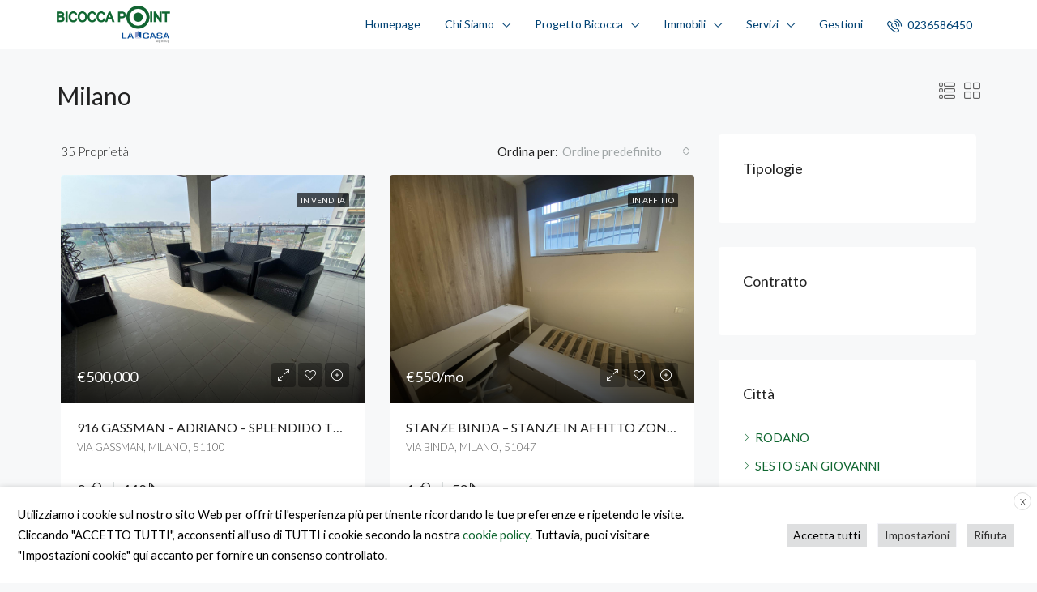

--- FILE ---
content_type: text/html; charset=UTF-8
request_url: https://bicoccapoint.it/city/milano/
body_size: 25313
content:
<!doctype html>
<html lang="it-IT">
<head>
	<meta charset="UTF-8" />
	<meta name="viewport" content="width=device-width, initial-scale=1.0" />
	<link rel="profile" href="https://gmpg.org/xfn/11" />
    <meta name="format-detection" content="telephone=no">
	<meta name='robots' content='index, follow, max-image-preview:large, max-snippet:-1, max-video-preview:-1' />
	<style>img:is([sizes="auto" i], [sizes^="auto," i]) { contain-intrinsic-size: 3000px 1500px }</style>
	
	<!-- This site is optimized with the Yoast SEO plugin v23.5 - https://yoast.com/wordpress/plugins/seo/ -->
	<title>Milano Archivi - Bicoccapoint</title>
	<link rel="canonical" href="https://bicoccapoint.it/city/milano/" />
	<link rel="next" href="https://bicoccapoint.it/city/milano/page/2/" />
	<meta property="og:locale" content="it_IT" />
	<meta property="og:type" content="article" />
	<meta property="og:title" content="Milano Archivi - Bicoccapoint" />
	<meta property="og:url" content="https://bicoccapoint.it/city/milano/" />
	<meta property="og:site_name" content="Bicoccapoint" />
	<meta name="twitter:card" content="summary_large_image" />
	<script type="application/ld+json" class="yoast-schema-graph">{"@context":"https://schema.org","@graph":[{"@type":"CollectionPage","@id":"https://bicoccapoint.it/city/milano/","url":"https://bicoccapoint.it/city/milano/","name":"Milano Archivi - Bicoccapoint","isPartOf":{"@id":"https://bicoccapoint.it/#website"},"primaryImageOfPage":{"@id":"https://bicoccapoint.it/city/milano/#primaryimage"},"image":{"@id":"https://bicoccapoint.it/city/milano/#primaryimage"},"thumbnailUrl":"https://bicoccapoint.it/wp-content/uploads/2021/import/2415241-F_277492.jpg","breadcrumb":{"@id":"https://bicoccapoint.it/city/milano/#breadcrumb"},"inLanguage":"it-IT"},{"@type":"ImageObject","inLanguage":"it-IT","@id":"https://bicoccapoint.it/city/milano/#primaryimage","url":"https://bicoccapoint.it/wp-content/uploads/2021/import/2415241-F_277492.jpg","contentUrl":"https://bicoccapoint.it/wp-content/uploads/2021/import/2415241-F_277492.jpg","width":1920,"height":1281},{"@type":"BreadcrumbList","@id":"https://bicoccapoint.it/city/milano/#breadcrumb","itemListElement":[{"@type":"ListItem","position":1,"name":"Home","item":"https://bicoccapoint.it/"},{"@type":"ListItem","position":2,"name":"Milano"}]},{"@type":"WebSite","@id":"https://bicoccapoint.it/#website","url":"https://bicoccapoint.it/","name":"Bicoccapoint","description":"","publisher":{"@id":"https://bicoccapoint.it/#organization"},"potentialAction":[{"@type":"SearchAction","target":{"@type":"EntryPoint","urlTemplate":"https://bicoccapoint.it/?s={search_term_string}"},"query-input":{"@type":"PropertyValueSpecification","valueRequired":true,"valueName":"search_term_string"}}],"inLanguage":"it-IT"},{"@type":"Organization","@id":"https://bicoccapoint.it/#organization","name":"Bicoccapoint","url":"https://bicoccapoint.it/","logo":{"@type":"ImageObject","inLanguage":"it-IT","@id":"https://bicoccapoint.it/#/schema/logo/image/","url":"https://bicoccapoint.it/wp-content/uploads/2021/07/bicoccafavicon.png","contentUrl":"https://bicoccapoint.it/wp-content/uploads/2021/07/bicoccafavicon.png","width":55,"height":52,"caption":"Bicoccapoint"},"image":{"@id":"https://bicoccapoint.it/#/schema/logo/image/"},"sameAs":["https://www.facebook.com/bicoccapoint/"]}]}</script>
	<!-- / Yoast SEO plugin. -->


<link rel='dns-prefetch' href='//www.google.com' />
<link rel='dns-prefetch' href='//fonts.googleapis.com' />
<link rel='preconnect' href='https://fonts.gstatic.com' crossorigin />
<link rel="alternate" type="application/rss+xml" title="Bicoccapoint &raquo; Feed" href="https://bicoccapoint.it/feed/" />
<link rel="alternate" type="application/rss+xml" title="Bicoccapoint &raquo; Feed dei commenti" href="https://bicoccapoint.it/comments/feed/" />
<link rel="alternate" type="application/rss+xml" title="Feed Bicoccapoint &raquo; Milano Città" href="https://bicoccapoint.it/city/milano/feed/" />
<script type="text/javascript">
/* <![CDATA[ */
window._wpemojiSettings = {"baseUrl":"https:\/\/s.w.org\/images\/core\/emoji\/16.0.1\/72x72\/","ext":".png","svgUrl":"https:\/\/s.w.org\/images\/core\/emoji\/16.0.1\/svg\/","svgExt":".svg","source":{"concatemoji":"https:\/\/bicoccapoint.it\/wp-includes\/js\/wp-emoji-release.min.js?ver=6.8.3"}};
/*! This file is auto-generated */
!function(s,n){var o,i,e;function c(e){try{var t={supportTests:e,timestamp:(new Date).valueOf()};sessionStorage.setItem(o,JSON.stringify(t))}catch(e){}}function p(e,t,n){e.clearRect(0,0,e.canvas.width,e.canvas.height),e.fillText(t,0,0);var t=new Uint32Array(e.getImageData(0,0,e.canvas.width,e.canvas.height).data),a=(e.clearRect(0,0,e.canvas.width,e.canvas.height),e.fillText(n,0,0),new Uint32Array(e.getImageData(0,0,e.canvas.width,e.canvas.height).data));return t.every(function(e,t){return e===a[t]})}function u(e,t){e.clearRect(0,0,e.canvas.width,e.canvas.height),e.fillText(t,0,0);for(var n=e.getImageData(16,16,1,1),a=0;a<n.data.length;a++)if(0!==n.data[a])return!1;return!0}function f(e,t,n,a){switch(t){case"flag":return n(e,"\ud83c\udff3\ufe0f\u200d\u26a7\ufe0f","\ud83c\udff3\ufe0f\u200b\u26a7\ufe0f")?!1:!n(e,"\ud83c\udde8\ud83c\uddf6","\ud83c\udde8\u200b\ud83c\uddf6")&&!n(e,"\ud83c\udff4\udb40\udc67\udb40\udc62\udb40\udc65\udb40\udc6e\udb40\udc67\udb40\udc7f","\ud83c\udff4\u200b\udb40\udc67\u200b\udb40\udc62\u200b\udb40\udc65\u200b\udb40\udc6e\u200b\udb40\udc67\u200b\udb40\udc7f");case"emoji":return!a(e,"\ud83e\udedf")}return!1}function g(e,t,n,a){var r="undefined"!=typeof WorkerGlobalScope&&self instanceof WorkerGlobalScope?new OffscreenCanvas(300,150):s.createElement("canvas"),o=r.getContext("2d",{willReadFrequently:!0}),i=(o.textBaseline="top",o.font="600 32px Arial",{});return e.forEach(function(e){i[e]=t(o,e,n,a)}),i}function t(e){var t=s.createElement("script");t.src=e,t.defer=!0,s.head.appendChild(t)}"undefined"!=typeof Promise&&(o="wpEmojiSettingsSupports",i=["flag","emoji"],n.supports={everything:!0,everythingExceptFlag:!0},e=new Promise(function(e){s.addEventListener("DOMContentLoaded",e,{once:!0})}),new Promise(function(t){var n=function(){try{var e=JSON.parse(sessionStorage.getItem(o));if("object"==typeof e&&"number"==typeof e.timestamp&&(new Date).valueOf()<e.timestamp+604800&&"object"==typeof e.supportTests)return e.supportTests}catch(e){}return null}();if(!n){if("undefined"!=typeof Worker&&"undefined"!=typeof OffscreenCanvas&&"undefined"!=typeof URL&&URL.createObjectURL&&"undefined"!=typeof Blob)try{var e="postMessage("+g.toString()+"("+[JSON.stringify(i),f.toString(),p.toString(),u.toString()].join(",")+"));",a=new Blob([e],{type:"text/javascript"}),r=new Worker(URL.createObjectURL(a),{name:"wpTestEmojiSupports"});return void(r.onmessage=function(e){c(n=e.data),r.terminate(),t(n)})}catch(e){}c(n=g(i,f,p,u))}t(n)}).then(function(e){for(var t in e)n.supports[t]=e[t],n.supports.everything=n.supports.everything&&n.supports[t],"flag"!==t&&(n.supports.everythingExceptFlag=n.supports.everythingExceptFlag&&n.supports[t]);n.supports.everythingExceptFlag=n.supports.everythingExceptFlag&&!n.supports.flag,n.DOMReady=!1,n.readyCallback=function(){n.DOMReady=!0}}).then(function(){return e}).then(function(){var e;n.supports.everything||(n.readyCallback(),(e=n.source||{}).concatemoji?t(e.concatemoji):e.wpemoji&&e.twemoji&&(t(e.twemoji),t(e.wpemoji)))}))}((window,document),window._wpemojiSettings);
/* ]]> */
</script>
<style id='wp-emoji-styles-inline-css' type='text/css'>

	img.wp-smiley, img.emoji {
		display: inline !important;
		border: none !important;
		box-shadow: none !important;
		height: 1em !important;
		width: 1em !important;
		margin: 0 0.07em !important;
		vertical-align: -0.1em !important;
		background: none !important;
		padding: 0 !important;
	}
</style>
<link rel='stylesheet' id='wp-block-library-css' href='https://bicoccapoint.it/wp-includes/css/dist/block-library/style.min.css?ver=6.8.3' type='text/css' media='all' />
<style id='classic-theme-styles-inline-css' type='text/css'>
/*! This file is auto-generated */
.wp-block-button__link{color:#fff;background-color:#32373c;border-radius:9999px;box-shadow:none;text-decoration:none;padding:calc(.667em + 2px) calc(1.333em + 2px);font-size:1.125em}.wp-block-file__button{background:#32373c;color:#fff;text-decoration:none}
</style>
<style id='global-styles-inline-css' type='text/css'>
:root{--wp--preset--aspect-ratio--square: 1;--wp--preset--aspect-ratio--4-3: 4/3;--wp--preset--aspect-ratio--3-4: 3/4;--wp--preset--aspect-ratio--3-2: 3/2;--wp--preset--aspect-ratio--2-3: 2/3;--wp--preset--aspect-ratio--16-9: 16/9;--wp--preset--aspect-ratio--9-16: 9/16;--wp--preset--color--black: #000000;--wp--preset--color--cyan-bluish-gray: #abb8c3;--wp--preset--color--white: #ffffff;--wp--preset--color--pale-pink: #f78da7;--wp--preset--color--vivid-red: #cf2e2e;--wp--preset--color--luminous-vivid-orange: #ff6900;--wp--preset--color--luminous-vivid-amber: #fcb900;--wp--preset--color--light-green-cyan: #7bdcb5;--wp--preset--color--vivid-green-cyan: #00d084;--wp--preset--color--pale-cyan-blue: #8ed1fc;--wp--preset--color--vivid-cyan-blue: #0693e3;--wp--preset--color--vivid-purple: #9b51e0;--wp--preset--gradient--vivid-cyan-blue-to-vivid-purple: linear-gradient(135deg,rgba(6,147,227,1) 0%,rgb(155,81,224) 100%);--wp--preset--gradient--light-green-cyan-to-vivid-green-cyan: linear-gradient(135deg,rgb(122,220,180) 0%,rgb(0,208,130) 100%);--wp--preset--gradient--luminous-vivid-amber-to-luminous-vivid-orange: linear-gradient(135deg,rgba(252,185,0,1) 0%,rgba(255,105,0,1) 100%);--wp--preset--gradient--luminous-vivid-orange-to-vivid-red: linear-gradient(135deg,rgba(255,105,0,1) 0%,rgb(207,46,46) 100%);--wp--preset--gradient--very-light-gray-to-cyan-bluish-gray: linear-gradient(135deg,rgb(238,238,238) 0%,rgb(169,184,195) 100%);--wp--preset--gradient--cool-to-warm-spectrum: linear-gradient(135deg,rgb(74,234,220) 0%,rgb(151,120,209) 20%,rgb(207,42,186) 40%,rgb(238,44,130) 60%,rgb(251,105,98) 80%,rgb(254,248,76) 100%);--wp--preset--gradient--blush-light-purple: linear-gradient(135deg,rgb(255,206,236) 0%,rgb(152,150,240) 100%);--wp--preset--gradient--blush-bordeaux: linear-gradient(135deg,rgb(254,205,165) 0%,rgb(254,45,45) 50%,rgb(107,0,62) 100%);--wp--preset--gradient--luminous-dusk: linear-gradient(135deg,rgb(255,203,112) 0%,rgb(199,81,192) 50%,rgb(65,88,208) 100%);--wp--preset--gradient--pale-ocean: linear-gradient(135deg,rgb(255,245,203) 0%,rgb(182,227,212) 50%,rgb(51,167,181) 100%);--wp--preset--gradient--electric-grass: linear-gradient(135deg,rgb(202,248,128) 0%,rgb(113,206,126) 100%);--wp--preset--gradient--midnight: linear-gradient(135deg,rgb(2,3,129) 0%,rgb(40,116,252) 100%);--wp--preset--font-size--small: 13px;--wp--preset--font-size--medium: 20px;--wp--preset--font-size--large: 36px;--wp--preset--font-size--x-large: 42px;--wp--preset--spacing--20: 0.44rem;--wp--preset--spacing--30: 0.67rem;--wp--preset--spacing--40: 1rem;--wp--preset--spacing--50: 1.5rem;--wp--preset--spacing--60: 2.25rem;--wp--preset--spacing--70: 3.38rem;--wp--preset--spacing--80: 5.06rem;--wp--preset--shadow--natural: 6px 6px 9px rgba(0, 0, 0, 0.2);--wp--preset--shadow--deep: 12px 12px 50px rgba(0, 0, 0, 0.4);--wp--preset--shadow--sharp: 6px 6px 0px rgba(0, 0, 0, 0.2);--wp--preset--shadow--outlined: 6px 6px 0px -3px rgba(255, 255, 255, 1), 6px 6px rgba(0, 0, 0, 1);--wp--preset--shadow--crisp: 6px 6px 0px rgba(0, 0, 0, 1);}:where(.is-layout-flex){gap: 0.5em;}:where(.is-layout-grid){gap: 0.5em;}body .is-layout-flex{display: flex;}.is-layout-flex{flex-wrap: wrap;align-items: center;}.is-layout-flex > :is(*, div){margin: 0;}body .is-layout-grid{display: grid;}.is-layout-grid > :is(*, div){margin: 0;}:where(.wp-block-columns.is-layout-flex){gap: 2em;}:where(.wp-block-columns.is-layout-grid){gap: 2em;}:where(.wp-block-post-template.is-layout-flex){gap: 1.25em;}:where(.wp-block-post-template.is-layout-grid){gap: 1.25em;}.has-black-color{color: var(--wp--preset--color--black) !important;}.has-cyan-bluish-gray-color{color: var(--wp--preset--color--cyan-bluish-gray) !important;}.has-white-color{color: var(--wp--preset--color--white) !important;}.has-pale-pink-color{color: var(--wp--preset--color--pale-pink) !important;}.has-vivid-red-color{color: var(--wp--preset--color--vivid-red) !important;}.has-luminous-vivid-orange-color{color: var(--wp--preset--color--luminous-vivid-orange) !important;}.has-luminous-vivid-amber-color{color: var(--wp--preset--color--luminous-vivid-amber) !important;}.has-light-green-cyan-color{color: var(--wp--preset--color--light-green-cyan) !important;}.has-vivid-green-cyan-color{color: var(--wp--preset--color--vivid-green-cyan) !important;}.has-pale-cyan-blue-color{color: var(--wp--preset--color--pale-cyan-blue) !important;}.has-vivid-cyan-blue-color{color: var(--wp--preset--color--vivid-cyan-blue) !important;}.has-vivid-purple-color{color: var(--wp--preset--color--vivid-purple) !important;}.has-black-background-color{background-color: var(--wp--preset--color--black) !important;}.has-cyan-bluish-gray-background-color{background-color: var(--wp--preset--color--cyan-bluish-gray) !important;}.has-white-background-color{background-color: var(--wp--preset--color--white) !important;}.has-pale-pink-background-color{background-color: var(--wp--preset--color--pale-pink) !important;}.has-vivid-red-background-color{background-color: var(--wp--preset--color--vivid-red) !important;}.has-luminous-vivid-orange-background-color{background-color: var(--wp--preset--color--luminous-vivid-orange) !important;}.has-luminous-vivid-amber-background-color{background-color: var(--wp--preset--color--luminous-vivid-amber) !important;}.has-light-green-cyan-background-color{background-color: var(--wp--preset--color--light-green-cyan) !important;}.has-vivid-green-cyan-background-color{background-color: var(--wp--preset--color--vivid-green-cyan) !important;}.has-pale-cyan-blue-background-color{background-color: var(--wp--preset--color--pale-cyan-blue) !important;}.has-vivid-cyan-blue-background-color{background-color: var(--wp--preset--color--vivid-cyan-blue) !important;}.has-vivid-purple-background-color{background-color: var(--wp--preset--color--vivid-purple) !important;}.has-black-border-color{border-color: var(--wp--preset--color--black) !important;}.has-cyan-bluish-gray-border-color{border-color: var(--wp--preset--color--cyan-bluish-gray) !important;}.has-white-border-color{border-color: var(--wp--preset--color--white) !important;}.has-pale-pink-border-color{border-color: var(--wp--preset--color--pale-pink) !important;}.has-vivid-red-border-color{border-color: var(--wp--preset--color--vivid-red) !important;}.has-luminous-vivid-orange-border-color{border-color: var(--wp--preset--color--luminous-vivid-orange) !important;}.has-luminous-vivid-amber-border-color{border-color: var(--wp--preset--color--luminous-vivid-amber) !important;}.has-light-green-cyan-border-color{border-color: var(--wp--preset--color--light-green-cyan) !important;}.has-vivid-green-cyan-border-color{border-color: var(--wp--preset--color--vivid-green-cyan) !important;}.has-pale-cyan-blue-border-color{border-color: var(--wp--preset--color--pale-cyan-blue) !important;}.has-vivid-cyan-blue-border-color{border-color: var(--wp--preset--color--vivid-cyan-blue) !important;}.has-vivid-purple-border-color{border-color: var(--wp--preset--color--vivid-purple) !important;}.has-vivid-cyan-blue-to-vivid-purple-gradient-background{background: var(--wp--preset--gradient--vivid-cyan-blue-to-vivid-purple) !important;}.has-light-green-cyan-to-vivid-green-cyan-gradient-background{background: var(--wp--preset--gradient--light-green-cyan-to-vivid-green-cyan) !important;}.has-luminous-vivid-amber-to-luminous-vivid-orange-gradient-background{background: var(--wp--preset--gradient--luminous-vivid-amber-to-luminous-vivid-orange) !important;}.has-luminous-vivid-orange-to-vivid-red-gradient-background{background: var(--wp--preset--gradient--luminous-vivid-orange-to-vivid-red) !important;}.has-very-light-gray-to-cyan-bluish-gray-gradient-background{background: var(--wp--preset--gradient--very-light-gray-to-cyan-bluish-gray) !important;}.has-cool-to-warm-spectrum-gradient-background{background: var(--wp--preset--gradient--cool-to-warm-spectrum) !important;}.has-blush-light-purple-gradient-background{background: var(--wp--preset--gradient--blush-light-purple) !important;}.has-blush-bordeaux-gradient-background{background: var(--wp--preset--gradient--blush-bordeaux) !important;}.has-luminous-dusk-gradient-background{background: var(--wp--preset--gradient--luminous-dusk) !important;}.has-pale-ocean-gradient-background{background: var(--wp--preset--gradient--pale-ocean) !important;}.has-electric-grass-gradient-background{background: var(--wp--preset--gradient--electric-grass) !important;}.has-midnight-gradient-background{background: var(--wp--preset--gradient--midnight) !important;}.has-small-font-size{font-size: var(--wp--preset--font-size--small) !important;}.has-medium-font-size{font-size: var(--wp--preset--font-size--medium) !important;}.has-large-font-size{font-size: var(--wp--preset--font-size--large) !important;}.has-x-large-font-size{font-size: var(--wp--preset--font-size--x-large) !important;}
:where(.wp-block-post-template.is-layout-flex){gap: 1.25em;}:where(.wp-block-post-template.is-layout-grid){gap: 1.25em;}
:where(.wp-block-columns.is-layout-flex){gap: 2em;}:where(.wp-block-columns.is-layout-grid){gap: 2em;}
:root :where(.wp-block-pullquote){font-size: 1.5em;line-height: 1.6;}
</style>
<link rel='stylesheet' id='contact-form-7-css' href='https://bicoccapoint.it/wp-content/plugins/contact-form-7/includes/css/styles.css?ver=6.1.3' type='text/css' media='all' />
<link rel='stylesheet' id='rs-plugin-settings-css' href='https://bicoccapoint.it/wp-content/plugins/revslider/public/assets/css/rs6.css?ver=6.3.3' type='text/css' media='all' />
<style id='rs-plugin-settings-inline-css' type='text/css'>
#rs-demo-id {}
</style>
<link rel='stylesheet' id='cookie-law-info-css' href='https://bicoccapoint.it/wp-content/plugins/webtoffee-gdpr-cookie-consent/public/css/cookie-law-info-public.css?ver=2.5.3' type='text/css' media='all' />
<link rel='stylesheet' id='cookie-law-info-gdpr-css' href='https://bicoccapoint.it/wp-content/plugins/webtoffee-gdpr-cookie-consent/public/css/cookie-law-info-gdpr.css?ver=2.5.3' type='text/css' media='all' />
<style id='cookie-law-info-gdpr-inline-css' type='text/css'>
.cli-modal-content, .cli-tab-content { background-color: #ffffff; }.cli-privacy-content-text, .cli-modal .cli-modal-dialog, .cli-tab-container p, a.cli-privacy-readmore { color: #000000; }.cli-tab-header { background-color: #f2f2f2; }.cli-tab-header, .cli-tab-header a.cli-nav-link,span.cli-necessary-caption,.cli-switch .cli-slider:after { color: #000000; }.cli-switch .cli-slider:before { background-color: #ffffff; }.cli-switch input:checked + .cli-slider:before { background-color: #ffffff; }.cli-switch .cli-slider { background-color: #e3e1e8; }.cli-switch input:checked + .cli-slider { background-color: #28a745; }.cli-modal-close svg { fill: #000000; }.cli-tab-footer .wt-cli-privacy-accept-all-btn { background-color: #00acad; color: #ffffff}.cli-tab-footer .wt-cli-privacy-accept-btn { background-color: #00acad; color: #ffffff}.cli-tab-header a:before{ border-right: 1px solid #000000; border-bottom: 1px solid #000000; }
</style>
<link rel='stylesheet' id='bootstrap-css' href='https://bicoccapoint.it/wp-content/themes/houzez/css/bootstrap.min.css?ver=4.5.0' type='text/css' media='all' />
<link rel='stylesheet' id='bootstrap-select-css' href='https://bicoccapoint.it/wp-content/themes/houzez/css/bootstrap-select.min.css?ver=1.13.18' type='text/css' media='all' />
<link rel='stylesheet' id='font-awesome-5-all-css' href='https://bicoccapoint.it/wp-content/themes/houzez/css/font-awesome/css/all.min.css?ver=5.14.0' type='text/css' media='all' />
<link rel='stylesheet' id='houzez-icons-css' href='https://bicoccapoint.it/wp-content/themes/houzez/css/icons.css?ver=2.3.3' type='text/css' media='all' />
<link rel='stylesheet' id='slick-min-css' href='https://bicoccapoint.it/wp-content/themes/houzez/css/slick-min.css?ver=2.3.3' type='text/css' media='all' />
<link rel='stylesheet' id='slick-theme-min-css' href='https://bicoccapoint.it/wp-content/themes/houzez/css/slick-theme-min.css?ver=2.3.3' type='text/css' media='all' />
<link rel='stylesheet' id='jquery-ui-css' href='https://bicoccapoint.it/wp-content/themes/houzez/css/jquery-ui.min.css?ver=1.12.1' type='text/css' media='all' />
<link rel='stylesheet' id='radio-checkbox-css' href='https://bicoccapoint.it/wp-content/themes/houzez/css/radio-checkbox-min.css?ver=2.3.3' type='text/css' media='all' />
<link rel='stylesheet' id='bootstrap-datepicker-css' href='https://bicoccapoint.it/wp-content/themes/houzez/css/bootstrap-datepicker.min.css?ver=1.8.0' type='text/css' media='all' />
<link rel='stylesheet' id='houzez-main-css' href='https://bicoccapoint.it/wp-content/themes/houzez/css/main.css?ver=2.3.3' type='text/css' media='all' />
<link rel='stylesheet' id='houzez-styling-options-css' href='https://bicoccapoint.it/wp-content/themes/houzez/css/styling-options.css?ver=2.3.3' type='text/css' media='all' />
<link rel='stylesheet' id='houzez-style-css' href='https://bicoccapoint.it/wp-content/themes/houzez/style.css?ver=2.3.3' type='text/css' media='all' />
<style id='houzez-style-inline-css' type='text/css'>

                    .label-color-65 {
                        background-color: #dd3333;
                    }
                    
        body {
            font-family: Lato;
            font-size: 15px;
            font-weight: ;
            line-height: 25px;
            text-align: left;
            text-transform: none;
        }
        .main-nav,
        .dropdown-menu,
        .login-register,
        .btn.btn-create-listing,
        .logged-in-nav,
        .btn-phone-number {
          font-family: Lato;
          font-size: 14px;
          font-weight: ;
          text-align: left;
          text-transform: none;
        }

        .btn,
        .form-control,
        .bootstrap-select .text,
        .sort-by-title,
        .woocommerce ul.products li.product .button {
          font-family: Lato;
          font-size: 15px; 
        }
        
        h1, h2, h3, h4, h5, h6, .item-title {
          font-family: Lato;
          font-weight: 400;
          text-transform: capitalize;
        }

        .post-content-wrap h1, .post-content-wrap h2, .post-content-wrap h3, .post-content-wrap h4, .post-content-wrap h5, .post-content-wrap h6 {
          font-weight: 400;
          text-transform: capitalize;
          text-align: inherit; 
        }

        .top-bar-wrap {
            font-family: Lato;
            font-size: 15px;
            font-weight: 300;
            line-height: 25px;
            text-align: left;
            text-transform: none;   
        }
        .footer-wrap {
            font-family: Lato;
            font-size: 14px;
            font-weight: 300;
            line-height: 25px;
            text-align: left;
            text-transform: none;
        }
        
        .header-v1 .header-inner-wrap,
        .header-v1 .navbar-logged-in-wrap {
            line-height: 60px;
            height: 60px; 
        }
        .header-v2 .header-top .navbar {
          height: 110px; 
        }

        .header-v2 .header-bottom .header-inner-wrap,
        .header-v2 .header-bottom .navbar-logged-in-wrap {
          line-height: 54px;
          height: 54px; 
        }

        .header-v3 .header-top .header-inner-wrap,
        .header-v3 .header-top .header-contact-wrap {
          height: 80px;
          line-height: 80px; 
        }
        .header-v3 .header-bottom .header-inner-wrap,
        .header-v3 .header-bottom .navbar-logged-in-wrap {
          line-height: 54px;
          height: 54px; 
        }
        .header-v4 .header-inner-wrap,
        .header-v4 .navbar-logged-in-wrap {
          line-height: 60px;
          height: 60px; 
        }
        .header-v5 .header-top .header-inner-wrap,
        .header-v5 .header-top .navbar-logged-in-wrap {
          line-height: 110px;
          height: 110px; 
        }
        .header-v5 .header-bottom .header-inner-wrap {
          line-height: 54px;
          height: 54px; 
        }
        .header-v6 .header-inner-wrap,
        .header-v6 .navbar-logged-in-wrap {
          height: 60px;
          line-height: 60px; 
        }
    
      body,
      #main-wrap,
      .fw-property-documents-wrap h3 span, 
      .fw-property-details-wrap h3 span {
        background-color: #f7f8f9; 
      }

       body,
      .form-control,
      .bootstrap-select .text,
      .item-title a,
      .listing-tabs .nav-tabs .nav-link,
      .item-wrap-v2 .item-amenities li span,
      .item-wrap-v2 .item-amenities li:before,
      .item-parallax-wrap .item-price-wrap,
      .list-view .item-body .item-price-wrap,
      .property-slider-item .item-price-wrap,
      .page-title-wrap .item-price-wrap,
      .agent-information .agent-phone span a,
      .property-overview-wrap ul li strong,
      .mobile-property-title .item-price-wrap .item-price,
      .fw-property-features-left li a,
      .lightbox-content-wrap .item-price-wrap,
      .blog-post-item-v1 .blog-post-title h3 a,
      .blog-post-content-widget h4 a,
      .property-item-widget .right-property-item-widget-wrap .item-price-wrap,
      .login-register-form .modal-header .login-register-tabs .nav-link.active,
      .agent-list-wrap .agent-list-content h2 a,
      .agent-list-wrap .agent-list-contact li a,
      .agent-contacts-wrap li a,
      .menu-edit-property li a,
      .statistic-referrals-list li a,
      .chart-nav .nav-pills .nav-link,
      .dashboard-table-properties td .property-payment-status,
      .dashboard-mobile-edit-menu-wrap .bootstrap-select > .dropdown-toggle.bs-placeholder,
      .payment-method-block .radio-tab .control-text,
      .post-title-wrap h2 a,
      .lead-nav-tab.nav-pills .nav-link,
      .deals-nav-tab.nav-pills .nav-link,
      .btn-light-grey-outlined:hover,
      button:not(.bs-placeholder) .filter-option-inner-inner,
      .fw-property-floor-plans-wrap .floor-plans-tabs a,
      .products > .product > .item-body > a,
      .woocommerce ul.products li.product .price,
      .woocommerce div.product p.price, 
      .woocommerce div.product span.price,
      .woocommerce #reviews #comments ol.commentlist li .meta,
      .woocommerce-MyAccount-navigation ul li a {
       color: #222222; 
     }


    
      a,
      a:hover,
      a:active,
      a:focus,
      .primary-text,
      .btn-clear,
      .btn-apply,
      .btn-primary-outlined,
      .btn-primary-outlined:before,
      .item-title a:hover,
      .sort-by .bootstrap-select .bs-placeholder,
      .sort-by .bootstrap-select > .btn,
      .sort-by .bootstrap-select > .btn:active,
      .page-link,
      .page-link:hover,
      .accordion-title:before,
      .blog-post-content-widget h4 a:hover,
      .agent-list-wrap .agent-list-content h2 a:hover,
      .agent-list-wrap .agent-list-contact li a:hover,
      .agent-contacts-wrap li a:hover,
      .agent-nav-wrap .nav-pills .nav-link,
      .dashboard-side-menu-wrap .side-menu-dropdown a.active,
      .menu-edit-property li a.active,
      .menu-edit-property li a:hover,
      .dashboard-statistic-block h3 .fa,
      .statistic-referrals-list li a:hover,
      .chart-nav .nav-pills .nav-link.active,
      .board-message-icon-wrap.active,
      .post-title-wrap h2 a:hover,
      .listing-switch-view .switch-btn.active,
      .item-wrap-v6 .item-price-wrap,
      .listing-v6 .list-view .item-body .item-price-wrap,
      .woocommerce nav.woocommerce-pagination ul li a, 
      .woocommerce nav.woocommerce-pagination ul li span,
      .woocommerce-MyAccount-navigation ul li a:hover {
        color: #0f6630; 
      }
      .agent-list-position a {
        color: #0f6630!important; 
      }

      .control input:checked ~ .control__indicator,
      .top-banner-wrap .nav-pills .nav-link,
      .btn-primary-outlined:hover,
      .page-item.active .page-link,
      .slick-prev:hover,
      .slick-prev:focus,
      .slick-next:hover,
      .slick-next:focus,
      .mobile-property-tools .nav-pills .nav-link.active,
      .login-register-form .modal-header,
      .agent-nav-wrap .nav-pills .nav-link.active,
      .board-message-icon-wrap .notification-circle,
      .primary-label,
      .fc-event, .fc-event-dot,
      .compare-table .table-hover > tbody > tr:hover,
      .post-tag,
      .datepicker table tr td.active.active,
      .datepicker table tr td.active.disabled,
      .datepicker table tr td.active.disabled.active,
      .datepicker table tr td.active.disabled.disabled,
      .datepicker table tr td.active.disabled:active,
      .datepicker table tr td.active.disabled:hover,
      .datepicker table tr td.active.disabled:hover.active,
      .datepicker table tr td.active.disabled:hover.disabled,
      .datepicker table tr td.active.disabled:hover:active,
      .datepicker table tr td.active.disabled:hover:hover,
      .datepicker table tr td.active.disabled:hover[disabled],
      .datepicker table tr td.active.disabled[disabled],
      .datepicker table tr td.active:active,
      .datepicker table tr td.active:hover,
      .datepicker table tr td.active:hover.active,
      .datepicker table tr td.active:hover.disabled,
      .datepicker table tr td.active:hover:active,
      .datepicker table tr td.active:hover:hover,
      .datepicker table tr td.active:hover[disabled],
      .datepicker table tr td.active[disabled],
      .ui-slider-horizontal .ui-slider-range {
        background-color: #0f6630; 
      }

      .control input:checked ~ .control__indicator,
      .btn-primary-outlined,
      .page-item.active .page-link,
      .mobile-property-tools .nav-pills .nav-link.active,
      .agent-nav-wrap .nav-pills .nav-link,
      .agent-nav-wrap .nav-pills .nav-link.active,
      .chart-nav .nav-pills .nav-link.active,
      .dashaboard-snake-nav .step-block.active,
      .fc-event,
      .fc-event-dot {
        border-color: #0f6630; 
      }

      .slick-arrow:hover {
        background-color: rgba(52,206,87,0.75); 
      }

      .slick-arrow {
        background-color: #0f6630; 
      }

      .property-banner .nav-pills .nav-link.active {
        background-color: rgba(52,206,87,0.75) !important; 
      }

      .property-navigation-wrap a.active {
        color: #0f6630;
        -webkit-box-shadow: inset 0 -3px #0f6630;
        box-shadow: inset 0 -3px #0f6630; 
      }

      .btn-primary,
      .fc-button-primary,
      .woocommerce nav.woocommerce-pagination ul li a:focus, 
      .woocommerce nav.woocommerce-pagination ul li a:hover, 
      .woocommerce nav.woocommerce-pagination ul li span.current {
        color: #fff;
        background-color: #0f6630;
        border-color: #0f6630; 
      }
      .btn-primary:focus, .btn-primary:focus:active,
      .fc-button-primary:focus,
      .fc-button-primary:focus:active {
        color: #fff;
        background-color: #0f6630;
        border-color: #0f6630; 
      }
      .btn-primary:hover,
      .fc-button-primary:hover {
        color: #fff;
        background-color: #34ce57;
        border-color: #34ce57; 
      }
      .btn-primary:active, 
      .btn-primary:not(:disabled):not(:disabled):active,
      .fc-button-primary:active,
      .fc-button-primary:not(:disabled):not(:disabled):active {
        color: #fff;
        background-color: #34ce57;
        border-color: #34ce57; 
      }

      .btn-secondary,
      .woocommerce span.onsale,
      .woocommerce ul.products li.product .button,
      .woocommerce #respond input#submit.alt, 
      .woocommerce a.button.alt, 
      .woocommerce button.button.alt, 
      .woocommerce input.button.alt,
      .woocommerce #review_form #respond .form-submit input,
      .woocommerce #respond input#submit, 
      .woocommerce a.button, 
      .woocommerce button.button, 
      .woocommerce input.button {
        color: #fff;
        background-color: #28a745;
        border-color: #28a745; 
      }
      .woocommerce ul.products li.product .button:focus,
      .woocommerce ul.products li.product .button:active,
      .woocommerce #respond input#submit.alt:focus, 
      .woocommerce a.button.alt:focus, 
      .woocommerce button.button.alt:focus, 
      .woocommerce input.button.alt:focus,
      .woocommerce #respond input#submit.alt:active, 
      .woocommerce a.button.alt:active, 
      .woocommerce button.button.alt:active, 
      .woocommerce input.button.alt:active,
      .woocommerce #review_form #respond .form-submit input:focus,
      .woocommerce #review_form #respond .form-submit input:active,
      .woocommerce #respond input#submit:active, 
      .woocommerce a.button:active, 
      .woocommerce button.button:active, 
      .woocommerce input.button:active,
      .woocommerce #respond input#submit:focus, 
      .woocommerce a.button:focus, 
      .woocommerce button.button:focus, 
      .woocommerce input.button:focus {
        color: #fff;
        background-color: #28a745;
        border-color: #28a745; 
      }
      .btn-secondary:hover,
      .woocommerce ul.products li.product .button:hover,
      .woocommerce #respond input#submit.alt:hover, 
      .woocommerce a.button.alt:hover, 
      .woocommerce button.button.alt:hover, 
      .woocommerce input.button.alt:hover,
      .woocommerce #review_form #respond .form-submit input:hover,
      .woocommerce #respond input#submit:hover, 
      .woocommerce a.button:hover, 
      .woocommerce button.button:hover, 
      .woocommerce input.button:hover {
        color: #fff;
        background-color: #34ce57;
        border-color: #34ce57; 
      }
      .btn-secondary:active, 
      .btn-secondary:not(:disabled):not(:disabled):active {
        color: #fff;
        background-color: #34ce57;
        border-color: #34ce57; 
      }

      .btn-primary-outlined {
        color: #0f6630;
        background-color: transparent;
        border-color: #0f6630; 
      }
      .btn-primary-outlined:focus, .btn-primary-outlined:focus:active {
        color: #0f6630;
        background-color: transparent;
        border-color: #0f6630; 
      }
      .btn-primary-outlined:hover {
        color: #fff;
        background-color: #34ce57;
        border-color: #34ce57; 
      }
      .btn-primary-outlined:active, .btn-primary-outlined:not(:disabled):not(:disabled):active {
        color: #0f6630;
        background-color: rgba(26, 26, 26, 0);
        border-color: #34ce57; 
      }

      .btn-secondary-outlined {
        color: #28a745;
        background-color: transparent;
        border-color: #28a745; 
      }
      .btn-secondary-outlined:focus, .btn-secondary-outlined:focus:active {
        color: #28a745;
        background-color: transparent;
        border-color: #28a745; 
      }
      .btn-secondary-outlined:hover {
        color: #fff;
        background-color: #34ce57;
        border-color: #34ce57; 
      }
      .btn-secondary-outlined:active, .btn-secondary-outlined:not(:disabled):not(:disabled):active {
        color: #28a745;
        background-color: rgba(26, 26, 26, 0);
        border-color: #34ce57; 
      }

      .btn-call {
        color: #28a745;
        background-color: transparent;
        border-color: #28a745; 
      }
      .btn-call:focus, .btn-call:focus:active {
        color: #28a745;
        background-color: transparent;
        border-color: #28a745; 
      }
      .btn-call:hover {
        color: #28a745;
        background-color: rgba(26, 26, 26, 0);
        border-color: #34ce57; 
      }
      .btn-call:active, .btn-call:not(:disabled):not(:disabled):active {
        color: #28a745;
        background-color: rgba(26, 26, 26, 0);
        border-color: #34ce57; 
      }
      .icon-delete .btn-loader:after{
          border-color: #0f6630 transparent #0f6630 transparent
      }
    
      .header-v1 {
        background-color: #004274;
        border-bottom: 1px solid #004274; 
      }

      .header-v1 a {
        color: #FFFFFF; 
      }

      .header-v1 a:hover,
      .header-v1 a:active {
        color: #00aeff;
        background-color: rgba(0, 174, 255, 0.1); 
      }
    
      .header-v2 .header-top,
      .header-v5 .header-top,
      .header-v2 .header-contact-wrap {
        background-color: #ffffff; 
      }

      .header-v2 .header-bottom, 
      .header-v5 .header-bottom {
        background-color: #004274;
      }

      .header-v2 .header-contact-wrap .header-contact-right, .header-v2 .header-contact-wrap .header-contact-right a, .header-contact-right a:hover, header-contact-right a:active {
        color: #004274; 
      }

      .header-v2 .header-contact-left {
        color: #004274; 
      }

      .header-v2 .header-bottom,
      .header-v2 .navbar-nav > li,
      .header-v2 .navbar-nav > li:first-of-type,
      .header-v5 .header-bottom,
      .header-v5 .navbar-nav > li,
      .header-v5 .navbar-nav > li:first-of-type {
        border-color: rgba(0, 174, 255, 0.2);
      }

      .header-v2 a,
      .header-v5 a {
        color: #ffffff; 
      }

      .header-v2 a:hover,
      .header-v2 a:active,
      .header-v5 a:hover,
      .header-v5 a:active {
        color: #00aeff;
        background-color: rgba(0, 174, 255, 0.1); 
      }

      .header-v2 .header-contact-right a:hover, 
      .header-v2 .header-contact-right a:active,
      .header-v3 .header-contact-right a:hover, 
      .header-v3 .header-contact-right a:active {
        background-color: transparent;
      }

      .header-v2 .header-social-icons a,
      .header-v5 .header-social-icons a {
        color: #004274; 
      }
    
      .header-v3 .header-top {
        background-color: #004274; 
      }

      .header-v3 .header-bottom {
        background-color: #004274; 
      }

      .header-v3 .header-contact,
      .header-v3-mobile {
        background-color: #00aeff;
        color: #ffffff; 
      }

      .header-v3 .header-bottom,
      .header-v3 .login-register,
      .header-v3 .navbar-nav > li,
      .header-v3 .navbar-nav > li:first-of-type {
        border-color: rgba(0, 174, 239, 0.2); 
      }

      .header-v3 a, 
      .header-v3 .header-contact-right a:hover, .header-v3 .header-contact-right a:active {
        color: #FFFFFF; 
      }

      .header-v3 a:hover,
      .header-v3 a:active {
        color: #00aeff;
        background-color: rgba(0, 174, 255, 0.1); 
      }

      .header-v3 .header-social-icons a {
        color: #004274; 
      }
    
      .header-v4 {
        background-color: #ffffff; 
      }

      .header-v4 a {
        color: #004274; 
      }

      .header-v4 a:hover,
      .header-v4 a:active {
        color: #000000;
        background-color: rgba(0, 174, 255, 0.1); 
      }
    
      .header-v6 .header-top {
        background-color: #004274; 
      }

      .header-v6 a {
        color: #FFFFFF; 
      }

      .header-v6 a:hover,
      .header-v6 a:active {
        color: #00aeff;
        background-color: rgba(0, 174, 255, 0.1); 
      }

      .header-v6 .header-social-icons a {
        color: #FFFFFF; 
      }
    
      .header-mobile {
        background-color: #ffffff; 
      }
      .header-mobile .toggle-button-left,
      .header-mobile .toggle-button-right {
        color: #000000; 
      }

      .nav-mobile .logged-in-nav a,
      .nav-mobile .main-nav,
      .nav-mobile .navi-login-register {
        background-color: #ffffff; 
      }

      .nav-mobile .logged-in-nav a,
      .nav-mobile .main-nav .nav-item .nav-item a,
      .nav-mobile .main-nav .nav-item a,
      .navi-login-register .main-nav .nav-item a {
        color: #004274;
        border-bottom: 1px solid #dce0e0;
        background-color: #ffffff;
      }

      .nav-mobile .btn-create-listing,
      .navi-login-register .btn-create-listing {
        color: #fff;
        border: 1px solid #0f6630;
        background-color: #0f6630; 
      }

      .nav-mobile .btn-create-listing:hover, .nav-mobile .btn-create-listing:active,
      .navi-login-register .btn-create-listing:hover,
      .navi-login-register .btn-create-listing:active {
        color: #fff;
        border: 1px solid #0f6630;
        background-color: rgba(0, 174, 255, 0.65); 
      }
    
      .header-transparent-wrap .header-v4 {
        background-color: transparent;
        border-bottom: 1px solid rgba(255, 255, 255, 0.3); 
      }

      .header-transparent-wrap .header-v4 a {
        color: #ffffff; 
      }

      .header-transparent-wrap .header-v4 a:hover,
      .header-transparent-wrap .header-v4 a:active {
        color: #ffffff;
        background-color: rgba(255, 255, 255, 0.1); 
      }
    
      .main-nav .navbar-nav .nav-item .dropdown-menu {
        background-color: rgba(255,255,255,0.95); 
      }

      .main-nav .navbar-nav .nav-item .nav-item a {
        color: #222222;
        border-bottom: 1px solid #dce0e0; 
      }

      .main-nav .navbar-nav .nav-item .nav-item a:hover,
      .main-nav .navbar-nav .nav-item .nav-item a:active {
        color: #106531; 
      }
    
      .header-main-wrap .btn-create-listing {
        color: #ffffff;
        border: 1px solid #0f6630;
        background-color: #0f6630; 
      }

      .header-main-wrap .btn-create-listing:hover,
      .header-main-wrap .btn-create-listing:active {
        color: rgba(255, 255, 255, 0.99);
        border: 1px solid #0f6630;
        background-color: rgba(0, 174, 255, 0.65); 
      }
    
      .header-transparent-wrap .header-v4 .btn-create-listing {
        color: #ffffff;
        border: 1px solid #ffffff;
        background-color: rgba(255, 255, 255, 0.2); 
      }

      .header-transparent-wrap .header-v4 .btn-create-listing:hover,
      .header-transparent-wrap .header-v4 .btn-create-listing:active {
        color: rgba(255,255,255,1);
        border: 1px solid #0f6630;
        background-color: rgba(0, 174, 255, 0.65); 
      }
    
      .header-transparent-wrap .logged-in-nav a,
      .logged-in-nav a {
        color: #004274;
        border-color: #dce0e0;
        background-color: #FFFFFF; 
      }

      .header-transparent-wrap .logged-in-nav a:hover,
      .header-transparent-wrap .logged-in-nav a:active,
      .logged-in-nav a:hover,
      .logged-in-nav a:active {
        color: #0f6630;
        background-color: rgba(0, 174, 255, 0.1);
        border-color: #dce0e0; 
      }
    
      .form-control::-webkit-input-placeholder,
      .search-banner-wrap ::-webkit-input-placeholder,
      .advanced-search ::-webkit-input-placeholder,
      .advanced-search-banner-wrap ::-webkit-input-placeholder,
      .overlay-search-advanced-module ::-webkit-input-placeholder {
        color: #a1a7a8; 
      }
      .bootstrap-select > .dropdown-toggle.bs-placeholder, 
      .bootstrap-select > .dropdown-toggle.bs-placeholder:active, 
      .bootstrap-select > .dropdown-toggle.bs-placeholder:focus, 
      .bootstrap-select > .dropdown-toggle.bs-placeholder:hover {
        color: #a1a7a8; 
      }
      .form-control::placeholder,
      .search-banner-wrap ::-webkit-input-placeholder,
      .advanced-search ::-webkit-input-placeholder,
      .advanced-search-banner-wrap ::-webkit-input-placeholder,
      .overlay-search-advanced-module ::-webkit-input-placeholder {
        color: #a1a7a8; 
      }

      .search-banner-wrap ::-moz-placeholder,
      .advanced-search ::-moz-placeholder,
      .advanced-search-banner-wrap ::-moz-placeholder,
      .overlay-search-advanced-module ::-moz-placeholder {
        color: #a1a7a8; 
      }

      .search-banner-wrap :-ms-input-placeholder,
      .advanced-search :-ms-input-placeholder,
      .advanced-search-banner-wrap ::-ms-input-placeholder,
      .overlay-search-advanced-module ::-ms-input-placeholder {
        color: #a1a7a8; 
      }

      .search-banner-wrap :-moz-placeholder,
      .advanced-search :-moz-placeholder,
      .advanced-search-banner-wrap :-moz-placeholder,
      .overlay-search-advanced-module :-moz-placeholder {
        color: #a1a7a8; 
      }

      .advanced-search .form-control,
      .advanced-search .bootstrap-select > .btn,
      .location-trigger,
      .vertical-search-wrap .form-control,
      .vertical-search-wrap .bootstrap-select > .btn,
      .step-search-wrap .form-control,
      .step-search-wrap .bootstrap-select > .btn,
      .advanced-search-banner-wrap .form-control,
      .advanced-search-banner-wrap .bootstrap-select > .btn,
      .search-banner-wrap .form-control,
      .search-banner-wrap .bootstrap-select > .btn,
      .overlay-search-advanced-module .form-control,
      .overlay-search-advanced-module .bootstrap-select > .btn,
      .advanced-search-v2 .advanced-search-btn,
      .advanced-search-v2 .advanced-search-btn:hover {
        border-color: #dce0e0; 
      }

      .advanced-search-nav,
      .search-expandable,
      .overlay-search-advanced-module {
        background-color: #FFFFFF; 
      }
      .btn-search {
        color: #ffffff;
        background-color: #ff6e00;
        border-color: #ff6e00;
      }
      .btn-search:hover, .btn-search:active  {
        color: #ffffff;
        background-color: #ff8c35;
        border-color: #ff8c35;
      }
      .advanced-search-btn {
        color: #0f6630;
        background-color: #ffffff;
        border-color: #dce0e0; 
      }
      .advanced-search-btn:hover, .advanced-search-btn:active {
        color: #ffffff;
        background-color: #0f6630;
        border-color: #0f6630; 
      }
      .advanced-search-btn:focus {
        color: #0f6630;
        background-color: #ffffff;
        border-color: #dce0e0; 
      }
      .search-expandable-label {
        color: #ffffff;
        background-color: #0f6630;
      }
      .advanced-search-nav {
        padding-top: 10px;
        padding-bottom: 10px;
      }
      .features-list-wrap .control--checkbox,
      .features-list-wrap .control--radio,
      .range-text, 
      .features-list-wrap .control--checkbox, 
      .features-list-wrap .btn-features-list, 
      .overlay-search-advanced-module .search-title, 
      .overlay-search-advanced-module .overlay-search-module-close {
          color: #222222;
      }
      .advanced-search-half-map {
        background-color: #FFFFFF; 
      }
      .advanced-search-half-map .range-text, 
      .advanced-search-half-map .features-list-wrap .control--checkbox, 
      .advanced-search-half-map .features-list-wrap .btn-features-list {
          color: #222222;
      }
    
      .save-search-btn {
          border-color: #0f6630 ;
          background-color: #0f6630 ;
          color: #ffffff ;
      }
      .save-search-btn:hover,
      .save-search-btn:active {
          border-color: #28a745;
          background-color: #28a745 ;
          color: #ffffff ;
      }
    .label-featured {
      background-color: #0f6630;
      color: #ffffff; 
    }
    
    .dashboard-side-wrap {
      background-color: #002B4B; 
    }

    .side-menu a {
      color: #839EB2; 
    }

    .side-menu a.active,
    .side-menu .side-menu-parent-selected > a,
    .side-menu-dropdown a,
    .side-menu a:hover {
      color: #ffffff; 
    }
    .dashboard-side-menu-wrap .side-menu-dropdown a.active {
      color: #0f6630
    }
    
      .detail-wrap {
        background-color: rgba(255,255,255,0.1);
        border-color: #0f6630; 
      }
    .top-bar-wrap,
    .top-bar-wrap .dropdown-menu,
    .switcher-wrap .dropdown-menu {
      background-color: #000000;
    }
    .top-bar-wrap a,
    .top-bar-contact,
    .top-bar-slogan,
    .top-bar-wrap .btn,
    .top-bar-wrap .dropdown-menu,
    .switcher-wrap .dropdown-menu,
    .top-bar-wrap .navbar-toggler {
      color: #ffffff;
    }
    .top-bar-wrap a:hover,
    .top-bar-wrap a:active,
    .top-bar-wrap .btn:hover,
    .top-bar-wrap .btn:active,
    .top-bar-wrap .dropdown-menu li:hover,
    .top-bar-wrap .dropdown-menu li:active,
    .switcher-wrap .dropdown-menu li:hover,
    .switcher-wrap .dropdown-menu li:active {
      color: rgba(0,174,239,0.75);
    }
    .class-energy-indicator:nth-child(1) {
        background-color: #33a357;
    }
    .class-energy-indicator:nth-child(2) {
        background-color: #79b752;
    }
    .class-energy-indicator:nth-child(3) {
        background-color: #c3d545;
    }
    .class-energy-indicator:nth-child(4) {
        background-color: #fff12c;
    }
    .class-energy-indicator:nth-child(5) {
        background-color: #edb731;
    }
    .class-energy-indicator:nth-child(6) {
        background-color: #d66f2c;
    }
    .class-energy-indicator:nth-child(7) {
        background-color: #cc232a;
    }
    .class-energy-indicator:nth-child(8) {
        background-color: #cc232a;
    }
    .class-energy-indicator:nth-child(9) {
        background-color: #cc232a;
    }
    .class-energy-indicator:nth-child(10) {
        background-color: #cc232a;
    }
    
    .footer-top-wrap {
      background-color: #0f6630; 
    }

    .footer-bottom-wrap {
      background-color: #093d1d; 
    }

    .footer-top-wrap,
    .footer-top-wrap a,
    .footer-bottom-wrap,
    .footer-bottom-wrap a,
    .footer-top-wrap .property-item-widget .right-property-item-widget-wrap .item-amenities,
    .footer-top-wrap .property-item-widget .right-property-item-widget-wrap .item-price-wrap,
    .footer-top-wrap .blog-post-content-widget h4 a,
    .footer-top-wrap .blog-post-content-widget,
    .footer-top-wrap .form-tools .control,
    .footer-top-wrap .slick-dots li.slick-active button:before,
    .footer-top-wrap .slick-dots li button::before,
    .footer-top-wrap .widget ul:not(.item-amenities):not(.item-price-wrap):not(.contact-list):not(.dropdown-menu):not(.nav-tabs) li span {
      color: #ffffff; 
    }
    
          .footer-top-wrap a:hover,
          .footer-bottom-wrap a:hover,
          .footer-top-wrap .blog-post-content-widget h4 a:hover {
            color: rgba(255,255,255,1); 
          }
        .houzez-osm-cluster {
            background-image: url(https://demo03.houzez.co/wp-content/themes/houzez/img/map/cluster-icon.png);
            text-align: center;
            color: #fff;
            width: 48px;
            height: 48px;
            line-height: 48px;
        }
    
</style>
<link rel="preload" as="style" href="https://fonts.googleapis.com/css?family=Lato:100,300,400,700,900,100italic,300italic,400italic,700italic,900italic&#038;display=swap&#038;ver=1763473255" /><link rel="stylesheet" href="https://fonts.googleapis.com/css?family=Lato:100,300,400,700,900,100italic,300italic,400italic,700italic,900italic&#038;display=swap&#038;ver=1763473255" media="print" onload="this.media='all'"><noscript><link rel="stylesheet" href="https://fonts.googleapis.com/css?family=Lato:100,300,400,700,900,100italic,300italic,400italic,700italic,900italic&#038;display=swap&#038;ver=1763473255" /></noscript><script type="text/javascript" src="https://bicoccapoint.it/wp-includes/js/jquery/jquery.min.js?ver=3.7.1" id="jquery-core-js"></script>
<script type="text/javascript" src="https://bicoccapoint.it/wp-includes/js/jquery/jquery-migrate.min.js?ver=3.4.1" id="jquery-migrate-js"></script>
<script type="text/javascript" src="https://bicoccapoint.it/wp-content/plugins/revslider/public/assets/js/rbtools.min.js?ver=6.3.3" id="tp-tools-js"></script>
<script type="text/javascript" src="https://bicoccapoint.it/wp-content/plugins/revslider/public/assets/js/rs6.min.js?ver=6.3.3" id="revmin-js"></script>
<script type="text/javascript" id="cookie-law-info-js-extra">
/* <![CDATA[ */
var Cli_Data = {"nn_cookie_ids":[],"non_necessary_cookies":{"necessari":["viewed_cookie_policy","cookielawinfo-checkbox-necessary","cookielawinfo-checkbox-functional","cookielawinfo-checkbox-performance","cookielawinfo-checkbox-analytics","cookielawinfo-checkbox-others"]},"cookielist":{"funzionali":{"id":124,"status":true,"priority":5,"title":"Funzionali","strict":false,"default_state":true,"ccpa_optout":false,"loadonstart":false},"prestazione":{"id":125,"status":true,"priority":4,"title":"Prestazione","strict":false,"default_state":false,"ccpa_optout":false,"loadonstart":false},"analytics":{"id":126,"status":true,"priority":3,"title":"Analitici","strict":false,"default_state":false,"ccpa_optout":false,"loadonstart":false},"pubblicitari":{"id":127,"status":true,"priority":2,"title":"Pubblicitari","strict":false,"default_state":false,"ccpa_optout":false,"loadonstart":false},"altri":{"id":128,"status":true,"priority":1,"title":"Altri","strict":false,"default_state":false,"ccpa_optout":false,"loadonstart":false},"necessari":{"id":123,"status":true,"priority":0,"title":"Necessari","strict":false,"default_state":false,"ccpa_optout":false,"loadonstart":false}},"ajax_url":"https:\/\/bicoccapoint.it\/wp-admin\/admin-ajax.php","current_lang":"it","security":"efe30674bc","eu_countries":["GB"],"geoIP":"disabled","use_custom_geolocation_api":"","custom_geolocation_api":"https:\/\/geoip.cookieyes.com\/geoip\/checker\/result.php","consentVersion":"1","strictlyEnabled":["necessary","obligatoire"],"cookieDomain":"","privacy_length":"250","ccpaEnabled":"","ccpaRegionBased":"","ccpaBarEnabled":"","ccpaType":"gdpr","triggerDomRefresh":"","secure_cookies":""};
var log_object = {"ajax_url":"https:\/\/bicoccapoint.it\/wp-admin\/admin-ajax.php"};
/* ]]> */
</script>
<script type="text/javascript" src="https://bicoccapoint.it/wp-content/plugins/webtoffee-gdpr-cookie-consent/public/js/cookie-law-info-public.js?ver=2.5.3" id="cookie-law-info-js"></script>
<link rel="https://api.w.org/" href="https://bicoccapoint.it/wp-json/" /><link rel="alternate" title="JSON" type="application/json" href="https://bicoccapoint.it/wp-json/wp/v2/property_city/84" /><link rel="EditURI" type="application/rsd+xml" title="RSD" href="https://bicoccapoint.it/xmlrpc.php?rsd" />
<meta name="generator" content="WordPress 6.8.3" />
<meta name="generator" content="Redux 4.5.8" /><!-- Favicon --><link rel="shortcut icon" href="https://bicoccapoint.it/wp-content/uploads/2021/07/bicoccafavicon.png"><!-- Apple iPhone Icon --><link rel="apple-touch-icon-precomposed" href="https://bicoccapoint.it/wp-content/uploads/2021/07/bicoccafavicon.png"><!-- Apple iPhone Icon --><link rel="apple-touch-icon-precomposed" sizes="72x72" href="https://bicoccapoint.it/wp-content/uploads/2021/07/bicoccafavicon.png">
<!-- Meta Pixel Code -->
<script type="text/plain" data-cli-class="cli-blocker-script" data-cli-label="Facebook Pixel Code"  data-cli-script-type="pubblicitari" data-cli-block="true" data-cli-block-if-ccpa-optout="false" data-cli-element-position="head">
!function(f,b,e,v,n,t,s){if(f.fbq)return;n=f.fbq=function(){n.callMethod?
n.callMethod.apply(n,arguments):n.queue.push(arguments)};if(!f._fbq)f._fbq=n;
n.push=n;n.loaded=!0;n.version='2.0';n.queue=[];t=b.createElement(e);t.async=!0;
t.src=v;s=b.getElementsByTagName(e)[0];s.parentNode.insertBefore(t,s)}(window,
document,'script','https://connect.facebook.net/en_US/fbevents.js');
</script>
<!-- End Meta Pixel Code -->
<script type="text/plain" data-cli-class="cli-blocker-script" data-cli-label="Facebook Pixel Code"  data-cli-script-type="pubblicitari" data-cli-block="true" data-cli-block-if-ccpa-optout="false" data-cli-element-position="head">var url = window.location.origin + '?ob=open-bridge';
            fbq('set', 'openbridge', '687599634033983', url);
fbq('init', '687599634033983', {}, {
    "agent": "wordpress-6.8.3-4.1.5"
})</script><script type="text/plain" data-cli-class="cli-blocker-script" data-cli-label="Facebook Pixel Code"  data-cli-script-type="pubblicitari" data-cli-block="true" data-cli-block-if-ccpa-optout="false" data-cli-element-position="head">
    fbq('track', 'PageView', []);
  </script><meta name="generator" content="Powered by Slider Revolution 6.3.3 - responsive, Mobile-Friendly Slider Plugin for WordPress with comfortable drag and drop interface." />
<script type="text/javascript">function setREVStartSize(e){
			//window.requestAnimationFrame(function() {				 
				window.RSIW = window.RSIW===undefined ? window.innerWidth : window.RSIW;	
				window.RSIH = window.RSIH===undefined ? window.innerHeight : window.RSIH;	
				try {								
					var pw = document.getElementById(e.c).parentNode.offsetWidth,
						newh;
					pw = pw===0 || isNaN(pw) ? window.RSIW : pw;
					e.tabw = e.tabw===undefined ? 0 : parseInt(e.tabw);
					e.thumbw = e.thumbw===undefined ? 0 : parseInt(e.thumbw);
					e.tabh = e.tabh===undefined ? 0 : parseInt(e.tabh);
					e.thumbh = e.thumbh===undefined ? 0 : parseInt(e.thumbh);
					e.tabhide = e.tabhide===undefined ? 0 : parseInt(e.tabhide);
					e.thumbhide = e.thumbhide===undefined ? 0 : parseInt(e.thumbhide);
					e.mh = e.mh===undefined || e.mh=="" || e.mh==="auto" ? 0 : parseInt(e.mh,0);		
					if(e.layout==="fullscreen" || e.l==="fullscreen") 						
						newh = Math.max(e.mh,window.RSIH);					
					else{					
						e.gw = Array.isArray(e.gw) ? e.gw : [e.gw];
						for (var i in e.rl) if (e.gw[i]===undefined || e.gw[i]===0) e.gw[i] = e.gw[i-1];					
						e.gh = e.el===undefined || e.el==="" || (Array.isArray(e.el) && e.el.length==0)? e.gh : e.el;
						e.gh = Array.isArray(e.gh) ? e.gh : [e.gh];
						for (var i in e.rl) if (e.gh[i]===undefined || e.gh[i]===0) e.gh[i] = e.gh[i-1];
											
						var nl = new Array(e.rl.length),
							ix = 0,						
							sl;					
						e.tabw = e.tabhide>=pw ? 0 : e.tabw;
						e.thumbw = e.thumbhide>=pw ? 0 : e.thumbw;
						e.tabh = e.tabhide>=pw ? 0 : e.tabh;
						e.thumbh = e.thumbhide>=pw ? 0 : e.thumbh;					
						for (var i in e.rl) nl[i] = e.rl[i]<window.RSIW ? 0 : e.rl[i];
						sl = nl[0];									
						for (var i in nl) if (sl>nl[i] && nl[i]>0) { sl = nl[i]; ix=i;}															
						var m = pw>(e.gw[ix]+e.tabw+e.thumbw) ? 1 : (pw-(e.tabw+e.thumbw)) / (e.gw[ix]);					
						newh =  (e.gh[ix] * m) + (e.tabh + e.thumbh);
					}				
					if(window.rs_init_css===undefined) window.rs_init_css = document.head.appendChild(document.createElement("style"));					
					document.getElementById(e.c).height = newh+"px";
					window.rs_init_css.innerHTML += "#"+e.c+"_wrapper { height: "+newh+"px }";				
				} catch(e){
					console.log("Failure at Presize of Slider:" + e)
				}					   
			//});
		  };</script>
		<style type="text/css" id="wp-custom-css">
			.agent-details
{
	display:none;
}
.wpcf7-form input[type="text"],
.wpcf7-form input[type="email"],
.wpcf7-form input[type="tel"],
.wpcf7-form textarea
{
	color: #000000;
	border-color: #dce0e0;
	width: 100%;
  margin-bottom: 10px;
	font-size: 18px;
  min-height: 47px;
  padding: 6px 16px;
 -webkit-border-radius: 4px;
  border-radius: 4px;
  border: 1px solid;
}
.wpcf7-form p {
		margin: 0 0 28px;
}
.wpcf7-text:focus,
.wpcf7-textarea:focus
{
	outline: 1px solid rgba(84, 222, 197, 0.9);
		outline-offset: 0;
}
.wpcf7-form select
{
	color: #000000;
	border-color: #dce0e0;
	width: 100%;
  margin-bottom: 10px;
	font-size: 16px;
  min-height: 47px;
  padding: 6px 16px;
 -webkit-border-radius: 4px;
  border-radius: 4px;
  border: 1px solid;
}
.immobile
{
	width: 100%;
}
.wpcf7-form .button
{
	background-color: #0F6630;
	border: 0;
	-webkit-border-radius: 4px;
  border-radius: 4px;
	width: 100%;
	font-size: 16px;
  text-transform: uppercase;
	font-weight: 500;
	color: #fff;
	padding: 10px 30px;
}
.wpcf7-form .button:hover
{
	background-color: #28a745;
}
.wpcf7-list-item {
margin: 0 0 0 0;
}
.column-h
{
	float: left;
	position: relative;
	padding-top: 5px;
  padding-right: 10px;
  padding-bottom: 5px;
  padding-left: 10px;
	width: 50%;
}
.row
{
	  margin-right: -10px;
    margin-left: -10px;
}
.fhome
{
	width: 100%;
}
#specialhome
{
	font-size: 18px;
  line-height: 50px;
}		</style>
		</head>

<body class="archive tax-property_city term-milano term-84 wp-theme-houzez transparent- houzez-header- elementor-default elementor-kit-90">

<!-- Meta Pixel Code -->
<noscript>
<img height="1" width="1" style="display:none" alt="fbpx"
src="https://www.facebook.com/tr?id=687599634033983&ev=PageView&noscript=1" />
</noscript>
<!-- End Meta Pixel Code -->

<div class="nav-mobile">
    <div class="main-nav navbar slideout-menu slideout-menu-left" id="nav-mobile">
        <ul id="mobile-main-nav" class="navbar-nav mobile-navbar-nav"><li  class="nav-item menu-item menu-item-type-custom menu-item-object-custom menu-item-home "><a  class="nav-link " href="https://bicoccapoint.it/">Homepage</a> </li>
<li  class="nav-item menu-item menu-item-type-taxonomy menu-item-object-category menu-item-has-children dropdown"><a  class="nav-link " href="https://bicoccapoint.it/./chi-siamo/">Chi Siamo</a> <span class="nav-mobile-trigger dropdown-toggle" data-toggle="dropdown">
                <i class="houzez-icon arrow-down-1"></i>
            </span>
<ul class="dropdown-menu">
<li  class="nav-item menu-item menu-item-type-post_type menu-item-object-post "><a  class="dropdown-item " href="https://bicoccapoint.it/chi-siamo/il-nostro-team/">Il nostro team</a> </li>
<li  class="nav-item menu-item menu-item-type-post_type menu-item-object-post "><a  class="dropdown-item " href="https://bicoccapoint.it/chi-siamo/perche-siamo-diversi/">Perché siamo diversi</a> </li>
<li  class="nav-item menu-item menu-item-type-post_type menu-item-object-post "><a  class="dropdown-item " href="https://bicoccapoint.it/chi-siamo/la-storia-dellagenzia/">La storia dell’agenzia</a> </li>
<li  class="nav-item menu-item menu-item-type-post_type menu-item-object-post "><a  class="dropdown-item " href="https://bicoccapoint.it/chi-siamo/devi-vendere-casa/">Devi vendere casa?</a> </li>
</ul>
</li>
<li  class="nav-item menu-item menu-item-type-taxonomy menu-item-object-category menu-item-has-children dropdown"><a  class="nav-link " href="https://bicoccapoint.it/./progetto-bicocca/">Progetto Bicocca</a> <span class="nav-mobile-trigger dropdown-toggle" data-toggle="dropdown">
                <i class="houzez-icon arrow-down-1"></i>
            </span>
<ul class="dropdown-menu">
<li  class="nav-item menu-item menu-item-type-post_type menu-item-object-post "><a  class="dropdown-item " href="https://bicoccapoint.it/progetto-bicocca/bicocca-ieri/">La storia di Bicocca</a> </li>
<li  class="nav-item menu-item menu-item-type-post_type menu-item-object-post "><a  class="dropdown-item " href="https://bicoccapoint.it/progetto-bicocca/bicocca-oggi/">Bicocca oggi</a> </li>
<li  class="nav-item menu-item menu-item-type-post_type menu-item-object-post "><a  class="dropdown-item " href="https://bicoccapoint.it/progetto-bicocca/la-zona/">La zona</a> </li>
<li  class="nav-item menu-item menu-item-type-post_type menu-item-object-post "><a  class="dropdown-item " href="https://bicoccapoint.it/progetto-bicocca/negozi-e-servizi-in-zona/">Negozi e servizi in zona</a> </li>
<li  class="nav-item menu-item menu-item-type-post_type menu-item-object-post "><a  class="dropdown-item " href="https://bicoccapoint.it/progetto-bicocca/i-collegamenti/">I collegamenti</a> </li>
</ul>
</li>
<li  class="nav-item menu-item menu-item-type-post_type menu-item-object-page menu-item-has-children dropdown"><a  class="nav-link " href="https://bicoccapoint.it/immobili/">Immobili</a> <span class="nav-mobile-trigger dropdown-toggle" data-toggle="dropdown">
                <i class="houzez-icon arrow-down-1"></i>
            </span>
<ul class="dropdown-menu">
<li  class="nav-item menu-item menu-item-type-post_type menu-item-object-page "><a  class="dropdown-item " href="https://bicoccapoint.it/immobili/vendita/">Vendita</a> </li>
<li  class="nav-item menu-item menu-item-type-post_type menu-item-object-page "><a  class="dropdown-item " href="https://bicoccapoint.it/immobili/affitto/">Affitto</a> </li>
</ul>
</li>
<li  class="nav-item menu-item menu-item-type-taxonomy menu-item-object-category menu-item-has-children dropdown"><a  class="nav-link " href="https://bicoccapoint.it/./servizi-di-agenzia/">Servizi</a> <span class="nav-mobile-trigger dropdown-toggle" data-toggle="dropdown">
                <i class="houzez-icon arrow-down-1"></i>
            </span>
<ul class="dropdown-menu">
<li  class="nav-item menu-item menu-item-type-post_type menu-item-object-post "><a  class="dropdown-item " href="https://bicoccapoint.it/servizi-di-agenzia/come-comprare/">Come comprare</a> </li>
<li  class="nav-item menu-item menu-item-type-post_type menu-item-object-post "><a  class="dropdown-item " href="https://bicoccapoint.it/servizi-di-agenzia/come-vendere/">Come vendere</a> </li>
<li  class="nav-item menu-item menu-item-type-post_type menu-item-object-post "><a  class="dropdown-item " href="https://bicoccapoint.it/servizi-di-agenzia/leasing-immobiliare/">Leasing immobiliare</a> </li>
<li  class="nav-item menu-item menu-item-type-post_type menu-item-object-post "><a  class="dropdown-item " href="https://bicoccapoint.it/servizi-di-agenzia/piano-pagamenti/">Piano pagamenti</a> </li>
<li  class="nav-item menu-item menu-item-type-post_type menu-item-object-post "><a  class="dropdown-item " href="https://bicoccapoint.it/servizi-di-agenzia/rent-to-buy/">Rent to buy</a> </li>
<li  class="nav-item menu-item menu-item-type-post_type menu-item-object-post "><a  class="dropdown-item " href="https://bicoccapoint.it/servizi-di-agenzia/finanziamenti/">Finanziamenti</a> </li>
<li  class="nav-item menu-item menu-item-type-post_type menu-item-object-page "><a  class="dropdown-item " href="https://bicoccapoint.it/valuta-vendi-affitta/">Valuta Vendi Affitta</a> </li>
</ul>
</li>
<li  class="nav-item menu-item menu-item-type-post_type menu-item-object-page "><a  class="nav-link " href="https://bicoccapoint.it/gestione-immobiliare/">Gestioni</a> </li>
</ul>	    </div><!-- main-nav -->
    <nav class="navi-login-register slideout-menu slideout-menu-right" id="navi-user">
	
	

    </nav><!-- .navi -->


  
</div><!-- nav-mobile -->

	<main id="main-wrap" class="main-wrap ">

	<header class="header-main-wrap ">
    <div id="header-section" class="header-desktop header-v4" data-sticky="1">
	<div class="container">
		<div class="header-inner-wrap">
			<div class="navbar d-flex align-items-center">

				

	<div class="logo logo-desktop">
		<a href="https://bicoccapoint.it/">
							<img src="https://bicoccapoint.it/wp-content/uploads/2021/02/logo-bicocca-s.png" height="46" width="140" alt="logo">
					</a>
	</div>

				<nav class="main-nav on-hover-menu navbar-expand-lg flex-grow-1">
					<ul id="main-nav" class="navbar-nav justify-content-end"><li id='menu-item-16'  class="nav-item menu-item menu-item-type-custom menu-item-object-custom menu-item-home "><a  class="nav-link " href="https://bicoccapoint.it/">Homepage</a> </li>
<li id='menu-item-31'  class="nav-item menu-item menu-item-type-taxonomy menu-item-object-category menu-item-has-children dropdown"><a  class="nav-link dropdown-toggle" href="https://bicoccapoint.it/./chi-siamo/">Chi Siamo</a> 
<ul class="dropdown-menu">
<li id='menu-item-33'  class="nav-item menu-item menu-item-type-post_type menu-item-object-post "><a  class="dropdown-item " href="https://bicoccapoint.it/chi-siamo/il-nostro-team/">Il nostro team</a> </li>
<li id='menu-item-32'  class="nav-item menu-item menu-item-type-post_type menu-item-object-post "><a  class="dropdown-item " href="https://bicoccapoint.it/chi-siamo/perche-siamo-diversi/">Perché siamo diversi</a> </li>
<li id='menu-item-40'  class="nav-item menu-item menu-item-type-post_type menu-item-object-post "><a  class="dropdown-item " href="https://bicoccapoint.it/chi-siamo/la-storia-dellagenzia/">La storia dell’agenzia</a> </li>
<li id='menu-item-41'  class="nav-item menu-item menu-item-type-post_type menu-item-object-post "><a  class="dropdown-item " href="https://bicoccapoint.it/chi-siamo/devi-vendere-casa/">Devi vendere casa?</a> </li>
</ul>
</li>
<li id='menu-item-57'  class="nav-item menu-item menu-item-type-taxonomy menu-item-object-category menu-item-has-children dropdown"><a  class="nav-link dropdown-toggle" href="https://bicoccapoint.it/./progetto-bicocca/">Progetto Bicocca</a> 
<ul class="dropdown-menu">
<li id='menu-item-62'  class="nav-item menu-item menu-item-type-post_type menu-item-object-post "><a  class="dropdown-item " href="https://bicoccapoint.it/progetto-bicocca/bicocca-ieri/">La storia di Bicocca</a> </li>
<li id='menu-item-61'  class="nav-item menu-item menu-item-type-post_type menu-item-object-post "><a  class="dropdown-item " href="https://bicoccapoint.it/progetto-bicocca/bicocca-oggi/">Bicocca oggi</a> </li>
<li id='menu-item-60'  class="nav-item menu-item menu-item-type-post_type menu-item-object-post "><a  class="dropdown-item " href="https://bicoccapoint.it/progetto-bicocca/la-zona/">La zona</a> </li>
<li id='menu-item-59'  class="nav-item menu-item menu-item-type-post_type menu-item-object-post "><a  class="dropdown-item " href="https://bicoccapoint.it/progetto-bicocca/negozi-e-servizi-in-zona/">Negozi e servizi in zona</a> </li>
<li id='menu-item-58'  class="nav-item menu-item menu-item-type-post_type menu-item-object-post "><a  class="dropdown-item " href="https://bicoccapoint.it/progetto-bicocca/i-collegamenti/">I collegamenti</a> </li>
</ul>
</li>
<li id='menu-item-17580'  class="nav-item menu-item menu-item-type-post_type menu-item-object-page menu-item-has-children dropdown"><a  class="nav-link dropdown-toggle" href="https://bicoccapoint.it/immobili/">Immobili</a> 
<ul class="dropdown-menu">
<li id='menu-item-19689'  class="nav-item menu-item menu-item-type-post_type menu-item-object-page "><a  class="dropdown-item " href="https://bicoccapoint.it/immobili/vendita/">Vendita</a> </li>
<li id='menu-item-19705'  class="nav-item menu-item menu-item-type-post_type menu-item-object-page "><a  class="dropdown-item " href="https://bicoccapoint.it/immobili/affitto/">Affitto</a> </li>
</ul>
</li>
<li id='menu-item-81'  class="nav-item menu-item menu-item-type-taxonomy menu-item-object-category menu-item-has-children dropdown"><a  class="nav-link dropdown-toggle" href="https://bicoccapoint.it/./servizi-di-agenzia/">Servizi</a> 
<ul class="dropdown-menu">
<li id='menu-item-87'  class="nav-item menu-item menu-item-type-post_type menu-item-object-post "><a  class="dropdown-item " href="https://bicoccapoint.it/servizi-di-agenzia/come-comprare/">Come comprare</a> </li>
<li id='menu-item-86'  class="nav-item menu-item menu-item-type-post_type menu-item-object-post "><a  class="dropdown-item " href="https://bicoccapoint.it/servizi-di-agenzia/come-vendere/">Come vendere</a> </li>
<li id='menu-item-85'  class="nav-item menu-item menu-item-type-post_type menu-item-object-post "><a  class="dropdown-item " href="https://bicoccapoint.it/servizi-di-agenzia/leasing-immobiliare/">Leasing immobiliare</a> </li>
<li id='menu-item-84'  class="nav-item menu-item menu-item-type-post_type menu-item-object-post "><a  class="dropdown-item " href="https://bicoccapoint.it/servizi-di-agenzia/piano-pagamenti/">Piano pagamenti</a> </li>
<li id='menu-item-83'  class="nav-item menu-item menu-item-type-post_type menu-item-object-post "><a  class="dropdown-item " href="https://bicoccapoint.it/servizi-di-agenzia/rent-to-buy/">Rent to buy</a> </li>
<li id='menu-item-82'  class="nav-item menu-item menu-item-type-post_type menu-item-object-post "><a  class="dropdown-item " href="https://bicoccapoint.it/servizi-di-agenzia/finanziamenti/">Finanziamenti</a> </li>
<li id='menu-item-15710898'  class="nav-item menu-item menu-item-type-post_type menu-item-object-page "><a  class="dropdown-item " href="https://bicoccapoint.it/valuta-vendi-affitta/">Valuta Vendi Affitta</a> </li>
</ul>
</li>
<li id='menu-item-17565'  class="nav-item menu-item menu-item-type-post_type menu-item-object-page "><a  class="nav-link " href="https://bicoccapoint.it/gestione-immobiliare/">Gestioni</a> </li>
</ul>					</nav><!-- main-nav -->

				<div class="login-register">
	<ul class="login-register-nav">

		<li class="btn-phone-number">
	<a href="tel:0236586450"><i class="houzez-icon icon-phone-actions-ring mr-1"></i> 0236586450</a>
</li>
		
		
		
	</ul>
</div>
			</div><!-- navbar -->
		</div><!-- header-inner-wrap -->
	</div><!-- .container -->    
</div><!-- .header-v1 --><div id="header-mobile" class="header-mobile d-flex align-items-center" data-sticky="">
	<div class="header-mobile-left">
		<button class="btn toggle-button-left">
			<i class="houzez-icon icon-navigation-menu"></i>
		</button><!-- toggle-button-left -->	
	</div><!-- .header-mobile-left -->
	<div class="header-mobile-center flex-grow-1">
		<div class="logo logo-mobile">
	<a href="https://bicoccapoint.it/">
	    	       <img src="https://bicoccapoint.it/wp-content/uploads/2021/02/logo-bicocca-s.png" height="40" width="127" alt="Mobile logo">
	    	</a>
</div>	</div>

	<div class="header-mobile-right">
			</div><!-- .header-mobile-right -->
	
</div><!-- header-mobile --></header><!-- .header-main-wrap -->
	
<section class="listing-wrap listing-v2">
    <div class="container">

        <div class="page-title-wrap">

            
<div class="breadcrumb-wrap">
</div><!-- breadcrumb-wrap --> 
            <div class="d-flex align-items-center">
                <div class="page-title flex-grow-1">
                    <h1>Milano</h1>
                </div><!-- page-title -->
                <div class="listing-switch-view">
	<ul class="list-inline">
		<li class="list-inline-item">
			<a class="switch-btn btn-list">
				<i class="houzez-icon icon-layout-bullets"></i>
			</a>
		</li>
		<li class="list-inline-item">
			<a class="switch-btn btn-grid">
				<i class="houzez-icon icon-layout-module-1"></i>
			</a>
		</li>
	</ul>
</div><!-- listing-switch-view --> 
            </div><!-- d-flex -->  

        </div><!-- page-title-wrap -->

        <div class="row">
            <div class="col-lg-8 col-md-12 bt-content-wrap">

                                    <article>
                                            </article>
                
                <div class="listing-tools-wrap">
                    <div class="d-flex align-items-center mb-2">
                        <div class="listing-tabs flex-grow-1">35 Proprietà</div>  
                        <div class="sort-by">
	<div class="d-flex align-items-center">
		<div class="sort-by-title">
			Ordina per:		</div><!-- sort-by-title -->  
		<select id="sort_properties" class="selectpicker form-control bs-select-hidden" title="Ordine predefinito" data-live-search="false" data-dropdown-align-right="auto">
			<option value="">Ordine predefinito</option>
			<option  value="a_price">Price - Low to High</option>
            <option  value="d_price">Price - High to Low</option>
            
            <option  value="featured_first">Featured Listings First</option>
            
            <option  value="a_date">Date - Old to New</option>
            <option  value="d_date">Date - New to Old</option>
		</select><!-- selectpicker -->
	</div><!-- d-flex -->
</div><!-- sort-by -->    
                    </div><!-- d-flex -->
                </div><!-- listing-tools-wrap -->

                <div class="listing-view grid-view  card-deck">
                    <div class="item-listing-wrap hz-item-gallery-js card" data-images="[&quot;https:\/\/bicoccapoint.it\/wp-content\/uploads\/2021\/import\/2473874-F_476348.jpg&quot;,&quot;https:\/\/bicoccapoint.it\/wp-content\/uploads\/2021\/import\/2473874-F_476348.jpg&quot;,&quot;https:\/\/bicoccapoint.it\/wp-content\/uploads\/2021\/import\/2473874-F_542079.jpg&quot;,&quot;https:\/\/bicoccapoint.it\/wp-content\/uploads\/2021\/import\/2473874-F_959213.jpg&quot;,&quot;https:\/\/bicoccapoint.it\/wp-content\/uploads\/2021\/import\/2473874-F_316336.jpg&quot;,&quot;https:\/\/bicoccapoint.it\/wp-content\/uploads\/2021\/import\/2473874-F_560776.jpg&quot;,&quot;https:\/\/bicoccapoint.it\/wp-content\/uploads\/2021\/import\/2473874-F_510699.jpg&quot;,&quot;https:\/\/bicoccapoint.it\/wp-content\/uploads\/2021\/import\/2473874-F_604909.jpg&quot;,&quot;https:\/\/bicoccapoint.it\/wp-content\/uploads\/2021\/import\/2473874-F_410546.jpg&quot;,&quot;https:\/\/bicoccapoint.it\/wp-content\/uploads\/2021\/import\/2473874-F_849349.jpg&quot;]">
	<div class="item-wrap item-wrap-v2 item-wrap-no-frame h-100">
		<div class="d-flex align-items-center h-100">
			<div class="item-header">
								<div class="labels-wrap labels-right"> 

	<a href="https://bicoccapoint.it/status/in-vendita/" class="label-status label status-color-85">
					In Vendita
				</a>       

</div>
				<ul class="item-price-wrap hide-on-list">
	<li class="item-price">€500,000</li></ul>				<ul class="item-tools">

        <li class="item-tool item-preview">
        <span class="hz-show-lightbox-js" data-listid="16491612" data-toggle="tooltip" data-placement="top" title="Anteprima">
                <i class="houzez-icon icon-expand-3"></i>   
        </span><!-- item-tool-favorite -->
    </li><!-- item-tool -->
        
        <li class="item-tool item-favorite">
        <span class="add-favorite-js item-tool-favorite" data-toggle="tooltip" data-placement="top" title="Preferito" data-listid="16491612">
            <i class="houzez-icon icon-love-it "></i> 
        </span><!-- item-tool-favorite -->
    </li><!-- item-tool -->
    
        <li class="item-tool item-compare">
        <span class="houzez_compare compare-16491612 item-tool-compare show-compare-panel" data-toggle="tooltip" data-placement="top" title="Aggiungi Confronta" data-listing_id="16491612" >
            <i class="houzez-icon icon-add-circle"></i>
        </span><!-- item-tool-compare -->
    </li><!-- item-tool -->
    </ul><!-- item-tools -->
				<div class="listing-image-wrap">
	<div class="listing-thumb">
		<a href="https://bicoccapoint.it/property/916-gassman-adriano-splendido-trilocale-con-2-terrazzi/" class="listing-featured-thumb hover-effect">
			<img width="592" height="444" src="https://bicoccapoint.it/wp-content/uploads/2021/import/2473874-F_476348.jpg" class="img-fluid wp-post-image" alt="" decoding="async" loading="lazy" srcset="" />		</a><!-- hover-effect -->
	</div>
</div>
				<div class="preview_loader"></div>
			</div><!-- item-header -->	
			<div class="item-body flex-grow-1">
				<div class="labels-wrap labels-right"> 

	<a href="https://bicoccapoint.it/status/in-vendita/" class="label-status label status-color-85">
					In Vendita
				</a>       

</div>
				<h2 class="item-title">
	<a href="https://bicoccapoint.it/property/916-gassman-adriano-splendido-trilocale-con-2-terrazzi/">916 GASSMAN &#8211; ADRIANO &#8211; SPLENDIDO TRILOCALE CON 2 TERRAZZI</a>
</h2><!-- item-title -->				<ul class="item-price-wrap hide-on-list">
	<li class="item-price">€500,000</li></ul>				<address class="item-address">VIA GASSMAN, MILANO, 51100</address>				<ul class="item-amenities item-amenities-with-icons">
	<li class="h-baths"><span class="hz-figure">2 <i class="houzez-icon icon-bathroom-shower-1 mr-1"></i></span>Bagni</li><li class="h-area"><span class="hz-figure">118 <i class="houzez-icon icon-ruler-triangle mr-1"></i></span><div class="area_postfix">Mq</div></li></ul>											</div><!-- item-body -->

					</div><!-- d-flex -->
		
	</div><!-- item-wrap -->
</div><!-- item-listing-wrap --><div class="item-listing-wrap hz-item-gallery-js card" data-images="[&quot;https:\/\/bicoccapoint.it\/wp-content\/uploads\/2021\/import\/2467133-F_372427.jpg&quot;,&quot;https:\/\/bicoccapoint.it\/wp-content\/uploads\/2021\/import\/2467133-F_372427.jpg&quot;,&quot;https:\/\/bicoccapoint.it\/wp-content\/uploads\/2021\/import\/2467133-F_660929.jpg&quot;,&quot;https:\/\/bicoccapoint.it\/wp-content\/uploads\/2021\/import\/2467133-F_181036.jpg&quot;,&quot;https:\/\/bicoccapoint.it\/wp-content\/uploads\/2021\/import\/2467133-F_516713.jpg&quot;,&quot;https:\/\/bicoccapoint.it\/wp-content\/uploads\/2021\/import\/2467133-F_454687.jpg&quot;,&quot;https:\/\/bicoccapoint.it\/wp-content\/uploads\/2021\/import\/2467133-F_852320.jpg&quot;,&quot;https:\/\/bicoccapoint.it\/wp-content\/uploads\/2021\/import\/2467133-F_844621.jpg&quot;,&quot;https:\/\/bicoccapoint.it\/wp-content\/uploads\/2021\/import\/2467133-F_902397.jpg&quot;,&quot;https:\/\/bicoccapoint.it\/wp-content\/uploads\/2021\/import\/2467133-F_871017.jpg&quot;]">
	<div class="item-wrap item-wrap-v2 item-wrap-no-frame h-100">
		<div class="d-flex align-items-center h-100">
			<div class="item-header">
								<div class="labels-wrap labels-right"> 

	<a href="https://bicoccapoint.it/status/in-affitto/" class="label-status label status-color-97">
					In Affitto
				</a>       

</div>
				<ul class="item-price-wrap hide-on-list">
	<li class="item-price">€550/mo</li></ul>				<ul class="item-tools">

        <li class="item-tool item-preview">
        <span class="hz-show-lightbox-js" data-listid="16491622" data-toggle="tooltip" data-placement="top" title="Anteprima">
                <i class="houzez-icon icon-expand-3"></i>   
        </span><!-- item-tool-favorite -->
    </li><!-- item-tool -->
        
        <li class="item-tool item-favorite">
        <span class="add-favorite-js item-tool-favorite" data-toggle="tooltip" data-placement="top" title="Preferito" data-listid="16491622">
            <i class="houzez-icon icon-love-it "></i> 
        </span><!-- item-tool-favorite -->
    </li><!-- item-tool -->
    
        <li class="item-tool item-compare">
        <span class="houzez_compare compare-16491622 item-tool-compare show-compare-panel" data-toggle="tooltip" data-placement="top" title="Aggiungi Confronta" data-listing_id="16491622" >
            <i class="houzez-icon icon-add-circle"></i>
        </span><!-- item-tool-compare -->
    </li><!-- item-tool -->
    </ul><!-- item-tools -->
				<div class="listing-image-wrap">
	<div class="listing-thumb">
		<a href="https://bicoccapoint.it/property/stanze-binda-stanze-in-affitto-zona-navigli-nuovo-abitato-pochissimo/" class="listing-featured-thumb hover-effect">
			<img width="592" height="444" src="https://bicoccapoint.it/wp-content/uploads/2021/import/2467133-F_372427.jpg" class="img-fluid wp-post-image" alt="" decoding="async" loading="lazy" srcset="" />		</a><!-- hover-effect -->
	</div>
</div>
				<div class="preview_loader"></div>
			</div><!-- item-header -->	
			<div class="item-body flex-grow-1">
				<div class="labels-wrap labels-right"> 

	<a href="https://bicoccapoint.it/status/in-affitto/" class="label-status label status-color-97">
					In Affitto
				</a>       

</div>
				<h2 class="item-title">
	<a href="https://bicoccapoint.it/property/stanze-binda-stanze-in-affitto-zona-navigli-nuovo-abitato-pochissimo/">STANZE BINDA &#8211; STANZE IN AFFITTO ZONA NAVIGLI &#8211; NUOVO ABITATO POCHISSIMO</a>
</h2><!-- item-title -->				<ul class="item-price-wrap hide-on-list">
	<li class="item-price">€550/mo</li></ul>				<address class="item-address">VIA BINDA, MILANO, 51047</address>				<ul class="item-amenities item-amenities-with-icons">
	<li class="h-baths"><span class="hz-figure">1 <i class="houzez-icon icon-bathroom-shower-1 mr-1"></i></span>Bagno</li><li class="h-area"><span class="hz-figure">52 <i class="houzez-icon icon-ruler-triangle mr-1"></i></span><div class="area_postfix">Mq</div></li></ul>											</div><!-- item-body -->

					</div><!-- d-flex -->
		
	</div><!-- item-wrap -->
</div><!-- item-listing-wrap --><div class="item-listing-wrap hz-item-gallery-js card" data-images="[&quot;https:\/\/bicoccapoint.it\/wp-content\/uploads\/2021\/import\/2450813-F_622810.jpg&quot;,&quot;https:\/\/bicoccapoint.it\/wp-content\/uploads\/2021\/import\/2450813-F_622810.jpg&quot;,&quot;https:\/\/bicoccapoint.it\/wp-content\/uploads\/2021\/import\/2450813-F_717020.jpg&quot;,&quot;https:\/\/bicoccapoint.it\/wp-content\/uploads\/2021\/import\/2450813-F_811229.jpg&quot;,&quot;https:\/\/bicoccapoint.it\/wp-content\/uploads\/2021\/import\/2450813-F_268506.jpg&quot;,&quot;https:\/\/bicoccapoint.it\/wp-content\/uploads\/2021\/import\/2450813-F_685640.jpg&quot;,&quot;https:\/\/bicoccapoint.it\/wp-content\/uploads\/2021\/import\/2450813-F_619838.jpg&quot;,&quot;https:\/\/bicoccapoint.it\/wp-content\/uploads\/2021\/import\/2450813-F_444172.jpg&quot;,&quot;https:\/\/bicoccapoint.it\/wp-content\/uploads\/2021\/import\/2450813-F_391124.jpg&quot;,&quot;https:\/\/bicoccapoint.it\/wp-content\/uploads\/2021\/import\/2450813-F_666943.jpg&quot;]">
	<div class="item-wrap item-wrap-v2 item-wrap-no-frame h-100">
		<div class="d-flex align-items-center h-100">
			<div class="item-header">
								<div class="labels-wrap labels-right"> 

	<a href="https://bicoccapoint.it/status/in-vendita/" class="label-status label status-color-85">
					In Vendita
				</a>       

</div>
				<ul class="item-price-wrap hide-on-list">
	<li class="item-price">€275,000</li></ul>				<ul class="item-tools">

        <li class="item-tool item-preview">
        <span class="hz-show-lightbox-js" data-listid="16491632" data-toggle="tooltip" data-placement="top" title="Anteprima">
                <i class="houzez-icon icon-expand-3"></i>   
        </span><!-- item-tool-favorite -->
    </li><!-- item-tool -->
        
        <li class="item-tool item-favorite">
        <span class="add-favorite-js item-tool-favorite" data-toggle="tooltip" data-placement="top" title="Preferito" data-listid="16491632">
            <i class="houzez-icon icon-love-it "></i> 
        </span><!-- item-tool-favorite -->
    </li><!-- item-tool -->
    
        <li class="item-tool item-compare">
        <span class="houzez_compare compare-16491632 item-tool-compare show-compare-panel" data-toggle="tooltip" data-placement="top" title="Aggiungi Confronta" data-listing_id="16491632" >
            <i class="houzez-icon icon-add-circle"></i>
        </span><!-- item-tool-compare -->
    </li><!-- item-tool -->
    </ul><!-- item-tools -->
				<div class="listing-image-wrap">
	<div class="listing-thumb">
		<a href="https://bicoccapoint.it/property/909-breda-37-milano-via-breda-laboratorio-in-vendita/" class="listing-featured-thumb hover-effect">
			<img width="592" height="444" src="https://bicoccapoint.it/wp-content/uploads/2021/import/2450813-F_622810.jpg" class="img-fluid wp-post-image" alt="" decoding="async" loading="lazy" srcset="" />		</a><!-- hover-effect -->
	</div>
</div>
				<div class="preview_loader"></div>
			</div><!-- item-header -->	
			<div class="item-body flex-grow-1">
				<div class="labels-wrap labels-right"> 

	<a href="https://bicoccapoint.it/status/in-vendita/" class="label-status label status-color-85">
					In Vendita
				</a>       

</div>
				<h2 class="item-title">
	<a href="https://bicoccapoint.it/property/909-breda-37-milano-via-breda-laboratorio-in-vendita/">909 BREDA 37 &#8211; MILANO &#8211; VIA BREDA &#8211; LABORATORIO IN VENDITA</a>
</h2><!-- item-title -->				<ul class="item-price-wrap hide-on-list">
	<li class="item-price">€275,000</li></ul>				<address class="item-address">Via Ernesto Breda, MILANO, 50961</address>				<ul class="item-amenities item-amenities-with-icons">
	<li class="h-baths"><span class="hz-figure">1 <i class="houzez-icon icon-bathroom-shower-1 mr-1"></i></span>Bagno</li><li class="h-area"><span class="hz-figure">149 <i class="houzez-icon icon-ruler-triangle mr-1"></i></span><div class="area_postfix">Mq</div></li></ul>											</div><!-- item-body -->

					</div><!-- d-flex -->
		
	</div><!-- item-wrap -->
</div><!-- item-listing-wrap --><div class="item-listing-wrap hz-item-gallery-js card" data-images="[&quot;https:\/\/bicoccapoint.it\/wp-content\/uploads\/2021\/import\/2449871-F_825433.jpg&quot;,&quot;https:\/\/bicoccapoint.it\/wp-content\/uploads\/2021\/import\/2449871-F_825433.jpg&quot;,&quot;https:\/\/bicoccapoint.it\/wp-content\/uploads\/2021\/import\/2449871-F_687091.jpg&quot;,&quot;https:\/\/bicoccapoint.it\/wp-content\/uploads\/2021\/import\/2449871-F_154149.jpg&quot;,&quot;https:\/\/bicoccapoint.it\/wp-content\/uploads\/2021\/import\/2449871-F_326843.jpg&quot;,&quot;https:\/\/bicoccapoint.it\/wp-content\/uploads\/2021\/import\/2449871-F_571283.jpg&quot;,&quot;https:\/\/bicoccapoint.it\/wp-content\/uploads\/2021\/import\/2449871-F_909862.jpg&quot;,&quot;https:\/\/bicoccapoint.it\/wp-content\/uploads\/2021\/import\/2449871-F_862757.jpg&quot;,&quot;https:\/\/bicoccapoint.it\/wp-content\/uploads\/2021\/import\/2449871-F_107044.jpg&quot;,&quot;https:\/\/bicoccapoint.it\/wp-content\/uploads\/2021\/import\/2449871-F_426996.jpg&quot;]">
	<div class="item-wrap item-wrap-v2 item-wrap-no-frame h-100">
		<div class="d-flex align-items-center h-100">
			<div class="item-header">
								<div class="labels-wrap labels-right"> 

	<a href="https://bicoccapoint.it/status/in-vendita/" class="label-status label status-color-85">
					In Vendita
				</a>       

</div>
				<ul class="item-price-wrap hide-on-list">
	<li class="item-price">€19,500</li></ul>				<ul class="item-tools">

        <li class="item-tool item-preview">
        <span class="hz-show-lightbox-js" data-listid="16491642" data-toggle="tooltip" data-placement="top" title="Anteprima">
                <i class="houzez-icon icon-expand-3"></i>   
        </span><!-- item-tool-favorite -->
    </li><!-- item-tool -->
        
        <li class="item-tool item-favorite">
        <span class="add-favorite-js item-tool-favorite" data-toggle="tooltip" data-placement="top" title="Preferito" data-listid="16491642">
            <i class="houzez-icon icon-love-it "></i> 
        </span><!-- item-tool-favorite -->
    </li><!-- item-tool -->
    
        <li class="item-tool item-compare">
        <span class="houzez_compare compare-16491642 item-tool-compare show-compare-panel" data-toggle="tooltip" data-placement="top" title="Aggiungi Confronta" data-listing_id="16491642" >
            <i class="houzez-icon icon-add-circle"></i>
        </span><!-- item-tool-compare -->
    </li><!-- item-tool -->
    </ul><!-- item-tools -->
				<div class="listing-image-wrap">
	<div class="listing-thumb">
		<a href="https://bicoccapoint.it/property/box-p-becc-s3-bicocca-via-padre-beccaro-box-singolo-in-vendita/" class="listing-featured-thumb hover-effect">
			<img width="592" height="444" src="https://bicoccapoint.it/wp-content/uploads/2021/import/2449871-F_825433.jpg" class="img-fluid wp-post-image" alt="" decoding="async" loading="lazy" srcset="" />		</a><!-- hover-effect -->
	</div>
</div>
				<div class="preview_loader"></div>
			</div><!-- item-header -->	
			<div class="item-body flex-grow-1">
				<div class="labels-wrap labels-right"> 

	<a href="https://bicoccapoint.it/status/in-vendita/" class="label-status label status-color-85">
					In Vendita
				</a>       

</div>
				<h2 class="item-title">
	<a href="https://bicoccapoint.it/property/box-p-becc-s3-bicocca-via-padre-beccaro-box-singolo-in-vendita/">box-P.Becc-S3 &#8211; BICOCCA &#8211; VIA PADRE BECCARO &#8211; BOX SINGOLO IN VENDITA</a>
</h2><!-- item-title -->				<ul class="item-price-wrap hide-on-list">
	<li class="item-price">€19,500</li></ul>				<address class="item-address">Via Padre Beccaro , MILANO, 50961</address>				<ul class="item-amenities item-amenities-with-icons">
	<li class="h-baths"><span class="hz-figure">0 <i class="houzez-icon icon-bathroom-shower-1 mr-1"></i></span>Bagno</li><li class="h-area"><span class="hz-figure">13 <i class="houzez-icon icon-ruler-triangle mr-1"></i></span><div class="area_postfix">Mq</div></li></ul>											</div><!-- item-body -->

					</div><!-- d-flex -->
		
	</div><!-- item-wrap -->
</div><!-- item-listing-wrap --><div class="item-listing-wrap hz-item-gallery-js card" data-images="[&quot;https:\/\/bicoccapoint.it\/wp-content\/uploads\/2021\/import\/2430919-F_753618.jpg&quot;,&quot;https:\/\/bicoccapoint.it\/wp-content\/uploads\/2021\/import\/2430919-F_753618.jpg&quot;,&quot;https:\/\/bicoccapoint.it\/wp-content\/uploads\/2021\/import\/2430919-F_675133.jpg&quot;,&quot;https:\/\/bicoccapoint.it\/wp-content\/uploads\/2021\/import\/2430919-F_449390.jpg&quot;,&quot;https:\/\/bicoccapoint.it\/wp-content\/uploads\/2021\/import\/2430919-F_173571.jpg&quot;]">
	<div class="item-wrap item-wrap-v2 item-wrap-no-frame h-100">
		<div class="d-flex align-items-center h-100">
			<div class="item-header">
								<div class="labels-wrap labels-right"> 

	<a href="https://bicoccapoint.it/status/in-vendita/" class="label-status label status-color-85">
					In Vendita
				</a>       

</div>
				<ul class="item-price-wrap hide-on-list">
	<li class="item-price">€45,000</li></ul>				<ul class="item-tools">

        <li class="item-tool item-preview">
        <span class="hz-show-lightbox-js" data-listid="16491652" data-toggle="tooltip" data-placement="top" title="Anteprima">
                <i class="houzez-icon icon-expand-3"></i>   
        </span><!-- item-tool-favorite -->
    </li><!-- item-tool -->
        
        <li class="item-tool item-favorite">
        <span class="add-favorite-js item-tool-favorite" data-toggle="tooltip" data-placement="top" title="Preferito" data-listid="16491652">
            <i class="houzez-icon icon-love-it "></i> 
        </span><!-- item-tool-favorite -->
    </li><!-- item-tool -->
    
        <li class="item-tool item-compare">
        <span class="houzez_compare compare-16491652 item-tool-compare show-compare-panel" data-toggle="tooltip" data-placement="top" title="Aggiungi Confronta" data-listing_id="16491652" >
            <i class="houzez-icon icon-add-circle"></i>
        </span><!-- item-tool-compare -->
    </li><!-- item-tool -->
    </ul><!-- item-tools -->
				<div class="listing-image-wrap">
	<div class="listing-thumb">
		<a href="https://bicoccapoint.it/property/box-d4-30-bicocca-vendita-box-doppio-in-lunghezza/" class="listing-featured-thumb hover-effect">
			<img width="592" height="444" src="https://bicoccapoint.it/wp-content/uploads/2021/import/2430919-F_753618.jpg" class="img-fluid wp-post-image" alt="" decoding="async" loading="lazy" srcset="" />		</a><!-- hover-effect -->
	</div>
</div>
				<div class="preview_loader"></div>
			</div><!-- item-header -->	
			<div class="item-body flex-grow-1">
				<div class="labels-wrap labels-right"> 

	<a href="https://bicoccapoint.it/status/in-vendita/" class="label-status label status-color-85">
					In Vendita
				</a>       

</div>
				<h2 class="item-title">
	<a href="https://bicoccapoint.it/property/box-d4-30-bicocca-vendita-box-doppio-in-lunghezza/">BOX D4 30 &#8211; BICOCCA &#8211;  VENDITA BOX DOPPIO IN LUNGHEZZA</a>
</h2><!-- item-title -->				<ul class="item-price-wrap hide-on-list">
	<li class="item-price">€45,000</li></ul>				<address class="item-address">PIAZZA DEI DAINI, MILANO, 50961</address>				<ul class="item-amenities item-amenities-with-icons">
	<li class="h-baths"><span class="hz-figure">0 <i class="houzez-icon icon-bathroom-shower-1 mr-1"></i></span>Bagno</li><li class="h-area"><span class="hz-figure">30 <i class="houzez-icon icon-ruler-triangle mr-1"></i></span><div class="area_postfix">Mq</div></li></ul>											</div><!-- item-body -->

					</div><!-- d-flex -->
		
	</div><!-- item-wrap -->
</div><!-- item-listing-wrap --><div class="item-listing-wrap hz-item-gallery-js card" data-images="[&quot;https:\/\/bicoccapoint.it\/wp-content\/uploads\/2021\/import\/2430032-F_625056.jpg&quot;,&quot;https:\/\/bicoccapoint.it\/wp-content\/uploads\/2021\/import\/2430032-F_625056.jpg&quot;,&quot;https:\/\/bicoccapoint.it\/wp-content\/uploads\/2021\/import\/2430032-F_399314.jpg&quot;,&quot;https:\/\/bicoccapoint.it\/wp-content\/uploads\/2021\/import\/2430032-F_173571.jpg&quot;,&quot;https:\/\/bicoccapoint.it\/wp-content\/uploads\/2021\/import\/2430032-F_847827.jpg&quot;,&quot;https:\/\/bicoccapoint.it\/wp-content\/uploads\/2021\/import\/2430032-F_622085.jpg&quot;,&quot;https:\/\/bicoccapoint.it\/wp-content\/uploads\/2021\/import\/2430032-F_396342.jpg&quot;,&quot;https:\/\/bicoccapoint.it\/wp-content\/uploads\/2021\/import\/2430032-F_170599.jpg&quot;,&quot;https:\/\/bicoccapoint.it\/wp-content\/uploads\/2021\/import\/2430032-F_844856.jpg&quot;,&quot;https:\/\/bicoccapoint.it\/wp-content\/uploads\/2021\/import\/2430032-F_619113.jpg&quot;]">
	<div class="item-wrap item-wrap-v2 item-wrap-no-frame h-100">
		<div class="d-flex align-items-center h-100">
			<div class="item-header">
								<div class="labels-wrap labels-right"> 

	<a href="https://bicoccapoint.it/status/in-vendita/" class="label-status label status-color-85">
					In Vendita
				</a>       

</div>
				<ul class="item-price-wrap hide-on-list">
	<li class="item-price">€160,000</li></ul>				<ul class="item-tools">

        <li class="item-tool item-preview">
        <span class="hz-show-lightbox-js" data-listid="16491657" data-toggle="tooltip" data-placement="top" title="Anteprima">
                <i class="houzez-icon icon-expand-3"></i>   
        </span><!-- item-tool-favorite -->
    </li><!-- item-tool -->
        
        <li class="item-tool item-favorite">
        <span class="add-favorite-js item-tool-favorite" data-toggle="tooltip" data-placement="top" title="Preferito" data-listid="16491657">
            <i class="houzez-icon icon-love-it "></i> 
        </span><!-- item-tool-favorite -->
    </li><!-- item-tool -->
    
        <li class="item-tool item-compare">
        <span class="houzez_compare compare-16491657 item-tool-compare show-compare-panel" data-toggle="tooltip" data-placement="top" title="Aggiungi Confronta" data-listing_id="16491657" >
            <i class="houzez-icon icon-add-circle"></i>
        </span><!-- item-tool-compare -->
    </li><!-- item-tool -->
    </ul><!-- item-tools -->
				<div class="listing-image-wrap">
	<div class="listing-thumb">
		<a href="https://bicoccapoint.it/property/mono-dx-ed1-p6-s23-monolocale-personalizzabile/" class="listing-featured-thumb hover-effect">
			<img width="592" height="333" src="https://bicoccapoint.it/wp-content/uploads/2021/import/2430032-F_625056.jpg" class="img-fluid wp-post-image" alt="" decoding="async" loading="lazy" srcset="" />		</a><!-- hover-effect -->
	</div>
</div>
				<div class="preview_loader"></div>
			</div><!-- item-header -->	
			<div class="item-body flex-grow-1">
				<div class="labels-wrap labels-right"> 

	<a href="https://bicoccapoint.it/status/in-vendita/" class="label-status label status-color-85">
					In Vendita
				</a>       

</div>
				<h2 class="item-title">
	<a href="https://bicoccapoint.it/property/mono-dx-ed1-p6-s23-monolocale-personalizzabile/">MONO DX ED1 P6 S23 &#8211; MONOLOCALE PERSONALIZZABILE</a>
</h2><!-- item-title -->				<ul class="item-price-wrap hide-on-list">
	<li class="item-price">€160,000</li></ul>				<address class="item-address">Via Sulmona, MILANO, 50988</address>				<ul class="item-amenities item-amenities-with-icons">
	<li class="h-baths"><span class="hz-figure">1 <i class="houzez-icon icon-bathroom-shower-1 mr-1"></i></span>Bagno</li><li class="h-area"><span class="hz-figure">35 <i class="houzez-icon icon-ruler-triangle mr-1"></i></span><div class="area_postfix">Mq</div></li></ul>											</div><!-- item-body -->

					</div><!-- d-flex -->
		
	</div><!-- item-wrap -->
</div><!-- item-listing-wrap --><div class="item-listing-wrap hz-item-gallery-js card" data-images="[&quot;https:\/\/bicoccapoint.it\/wp-content\/uploads\/2021\/import\/2430068-F_409821.jpg&quot;,&quot;https:\/\/bicoccapoint.it\/wp-content\/uploads\/2021\/import\/2430068-F_409821.jpg&quot;,&quot;https:\/\/bicoccapoint.it\/wp-content\/uploads\/2021\/import\/2430068-F_701295.jpg&quot;,&quot;https:\/\/bicoccapoint.it\/wp-content\/uploads\/2021\/import\/2430068-F_475552.jpg&quot;,&quot;https:\/\/bicoccapoint.it\/wp-content\/uploads\/2021\/import\/2430068-F_249809.jpg&quot;,&quot;https:\/\/bicoccapoint.it\/wp-content\/uploads\/2021\/import\/2430068-F_924066.jpg&quot;,&quot;https:\/\/bicoccapoint.it\/wp-content\/uploads\/2021\/import\/2430068-F_698323.jpg&quot;,&quot;https:\/\/bicoccapoint.it\/wp-content\/uploads\/2021\/import\/2430068-F_472580.jpg&quot;,&quot;https:\/\/bicoccapoint.it\/wp-content\/uploads\/2021\/import\/2430068-P_246837.jpg&quot;]">
	<div class="item-wrap item-wrap-v2 item-wrap-no-frame h-100">
		<div class="d-flex align-items-center h-100">
			<div class="item-header">
								<div class="labels-wrap labels-right"> 

	<a href="https://bicoccapoint.it/status/in-vendita/" class="label-status label status-color-85">
					In Vendita
				</a>       

</div>
				<ul class="item-price-wrap hide-on-list">
	<li class="item-price">€160,000</li></ul>				<ul class="item-tools">

        <li class="item-tool item-preview">
        <span class="hz-show-lightbox-js" data-listid="16491667" data-toggle="tooltip" data-placement="top" title="Anteprima">
                <i class="houzez-icon icon-expand-3"></i>   
        </span><!-- item-tool-favorite -->
    </li><!-- item-tool -->
        
        <li class="item-tool item-favorite">
        <span class="add-favorite-js item-tool-favorite" data-toggle="tooltip" data-placement="top" title="Preferito" data-listid="16491667">
            <i class="houzez-icon icon-love-it "></i> 
        </span><!-- item-tool-favorite -->
    </li><!-- item-tool -->
    
        <li class="item-tool item-compare">
        <span class="houzez_compare compare-16491667 item-tool-compare show-compare-panel" data-toggle="tooltip" data-placement="top" title="Aggiungi Confronta" data-listing_id="16491667" >
            <i class="houzez-icon icon-add-circle"></i>
        </span><!-- item-tool-compare -->
    </li><!-- item-tool -->
    </ul><!-- item-tools -->
				<div class="listing-image-wrap">
	<div class="listing-thumb">
		<a href="https://bicoccapoint.it/property/mono-sx-ed1-p6-s23-monolocale-personalizzabile/" class="listing-featured-thumb hover-effect">
			<img width="592" height="333" src="https://bicoccapoint.it/wp-content/uploads/2021/import/2430068-F_409821.jpg" class="img-fluid wp-post-image" alt="" decoding="async" loading="lazy" srcset="" />		</a><!-- hover-effect -->
	</div>
</div>
				<div class="preview_loader"></div>
			</div><!-- item-header -->	
			<div class="item-body flex-grow-1">
				<div class="labels-wrap labels-right"> 

	<a href="https://bicoccapoint.it/status/in-vendita/" class="label-status label status-color-85">
					In Vendita
				</a>       

</div>
				<h2 class="item-title">
	<a href="https://bicoccapoint.it/property/mono-sx-ed1-p6-s23-monolocale-personalizzabile/">MONO SX ED1 P6 S23 &#8211; MONOLOCALE PERSONALIZZABILE</a>
</h2><!-- item-title -->				<ul class="item-price-wrap hide-on-list">
	<li class="item-price">€160,000</li></ul>				<address class="item-address">Via Sulmona, MILANO, 50988</address>				<ul class="item-amenities item-amenities-with-icons">
	<li class="h-baths"><span class="hz-figure">1 <i class="houzez-icon icon-bathroom-shower-1 mr-1"></i></span>Bagno</li><li class="h-area"><span class="hz-figure">35 <i class="houzez-icon icon-ruler-triangle mr-1"></i></span><div class="area_postfix">Mq</div></li></ul>											</div><!-- item-body -->

					</div><!-- d-flex -->
		
	</div><!-- item-wrap -->
</div><!-- item-listing-wrap --><div class="item-listing-wrap hz-item-gallery-js card" data-images="[&quot;https:\/\/bicoccapoint.it\/wp-content\/uploads\/2021\/import\/2430094-P_708034.jpg&quot;,&quot;https:\/\/bicoccapoint.it\/wp-content\/uploads\/2021\/import\/2430094-P_708034.jpg&quot;]">
	<div class="item-wrap item-wrap-v2 item-wrap-no-frame h-100">
		<div class="d-flex align-items-center h-100">
			<div class="item-header">
								<div class="labels-wrap labels-right"> 

	<a href="https://bicoccapoint.it/status/in-vendita/" class="label-status label status-color-85">
					In Vendita
				</a>       

</div>
				<ul class="item-price-wrap hide-on-list">
	<li class="item-price">€250,000</li></ul>				<ul class="item-tools">

        <li class="item-tool item-preview">
        <span class="hz-show-lightbox-js" data-listid="16491676" data-toggle="tooltip" data-placement="top" title="Anteprima">
                <i class="houzez-icon icon-expand-3"></i>   
        </span><!-- item-tool-favorite -->
    </li><!-- item-tool -->
        
        <li class="item-tool item-favorite">
        <span class="add-favorite-js item-tool-favorite" data-toggle="tooltip" data-placement="top" title="Preferito" data-listid="16491676">
            <i class="houzez-icon icon-love-it "></i> 
        </span><!-- item-tool-favorite -->
    </li><!-- item-tool -->
    
        <li class="item-tool item-compare">
        <span class="houzez_compare compare-16491676 item-tool-compare show-compare-panel" data-toggle="tooltip" data-placement="top" title="Aggiungi Confronta" data-listing_id="16491676" >
            <i class="houzez-icon icon-add-circle"></i>
        </span><!-- item-tool-compare -->
    </li><!-- item-tool -->
    </ul><!-- item-tools -->
				<div class="listing-image-wrap">
	<div class="listing-thumb">
		<a href="https://bicoccapoint.it/property/bilo-ed-p4-s23-bilocale-personalizzabile/" class="listing-featured-thumb hover-effect">
			<img width="314" height="444" src="https://bicoccapoint.it/wp-content/uploads/2021/import/2430094-P_708034.jpg" class="img-fluid wp-post-image" alt="" decoding="async" loading="lazy" srcset="" />		</a><!-- hover-effect -->
	</div>
</div>
				<div class="preview_loader"></div>
			</div><!-- item-header -->	
			<div class="item-body flex-grow-1">
				<div class="labels-wrap labels-right"> 

	<a href="https://bicoccapoint.it/status/in-vendita/" class="label-status label status-color-85">
					In Vendita
				</a>       

</div>
				<h2 class="item-title">
	<a href="https://bicoccapoint.it/property/bilo-ed-p4-s23-bilocale-personalizzabile/">BILO ED P4 S23 &#8211; BILOCALE PERSONALIZZABILE</a>
</h2><!-- item-title -->				<ul class="item-price-wrap hide-on-list">
	<li class="item-price">€250,000</li></ul>				<address class="item-address"> , MILANO, 50988</address>				<ul class="item-amenities item-amenities-with-icons">
	<li class="h-baths"><span class="hz-figure">1 <i class="houzez-icon icon-bathroom-shower-1 mr-1"></i></span>Bagno</li><li class="h-area"><span class="hz-figure">50 <i class="houzez-icon icon-ruler-triangle mr-1"></i></span><div class="area_postfix">Mq</div></li></ul>											</div><!-- item-body -->

					</div><!-- d-flex -->
		
	</div><!-- item-wrap -->
</div><!-- item-listing-wrap --><div class="item-listing-wrap hz-item-gallery-js card" data-images="[&quot;https:\/\/bicoccapoint.it\/wp-content\/uploads\/2021\/import\/2415241-F_277492.jpg&quot;,&quot;https:\/\/bicoccapoint.it\/wp-content\/uploads\/2021\/import\/2415241-F_277492.jpg&quot;,&quot;https:\/\/bicoccapoint.it\/wp-content\/uploads\/2021\/import\/2415241-F_322350.jpg&quot;,&quot;https:\/\/bicoccapoint.it\/wp-content\/uploads\/2021\/import\/2415241-F_485263.jpg&quot;,&quot;https:\/\/bicoccapoint.it\/wp-content\/uploads\/2021\/import\/2415241-F_130959.jpg&quot;,&quot;https:\/\/bicoccapoint.it\/wp-content\/uploads\/2021\/import\/2415241-F_676654.jpg&quot;,&quot;https:\/\/bicoccapoint.it\/wp-content\/uploads\/2021\/import\/2415241-F_899425.jpg&quot;,&quot;https:\/\/bicoccapoint.it\/wp-content\/uploads\/2021\/import\/2415241-F_178064.jpg&quot;,&quot;https:\/\/bicoccapoint.it\/wp-content\/uploads\/2021\/import\/2415241-F_723759.jpg&quot;,&quot;https:\/\/bicoccapoint.it\/wp-content\/uploads\/2021\/import\/2415241-F_369455.jpg&quot;]">
	<div class="item-wrap item-wrap-v2 item-wrap-no-frame h-100">
		<div class="d-flex align-items-center h-100">
			<div class="item-header">
								<div class="labels-wrap labels-right"> 

	<a href="https://bicoccapoint.it/status/in-vendita/" class="label-status label status-color-85">
					In Vendita
				</a>       

</div>
				<ul class="item-price-wrap hide-on-list">
	<li class="item-price">€365,000</li></ul>				<ul class="item-tools">

        <li class="item-tool item-preview">
        <span class="hz-show-lightbox-js" data-listid="16491678" data-toggle="tooltip" data-placement="top" title="Anteprima">
                <i class="houzez-icon icon-expand-3"></i>   
        </span><!-- item-tool-favorite -->
    </li><!-- item-tool -->
        
        <li class="item-tool item-favorite">
        <span class="add-favorite-js item-tool-favorite" data-toggle="tooltip" data-placement="top" title="Preferito" data-listid="16491678">
            <i class="houzez-icon icon-love-it "></i> 
        </span><!-- item-tool-favorite -->
    </li><!-- item-tool -->
    
        <li class="item-tool item-compare">
        <span class="houzez_compare compare-16491678 item-tool-compare show-compare-panel" data-toggle="tooltip" data-placement="top" title="Aggiungi Confronta" data-listing_id="16491678" >
            <i class="houzez-icon icon-add-circle"></i>
        </span><!-- item-tool-compare -->
    </li><!-- item-tool -->
    </ul><!-- item-tools -->
				<div class="listing-image-wrap">
	<div class="listing-thumb">
		<a href="https://bicoccapoint.it/property/codogno-leonardi-trilocale-di-recente-ristrutturazione/" class="listing-featured-thumb hover-effect">
			<img width="592" height="395" src="https://bicoccapoint.it/wp-content/uploads/2021/import/2415241-F_277492.jpg" class="img-fluid wp-post-image" alt="" decoding="async" loading="lazy" srcset="" />		</a><!-- hover-effect -->
	</div>
</div>
				<div class="preview_loader"></div>
			</div><!-- item-header -->	
			<div class="item-body flex-grow-1">
				<div class="labels-wrap labels-right"> 

	<a href="https://bicoccapoint.it/status/in-vendita/" class="label-status label status-color-85">
					In Vendita
				</a>       

</div>
				<h2 class="item-title">
	<a href="https://bicoccapoint.it/property/codogno-leonardi-trilocale-di-recente-ristrutturazione/">CODOGNO_LEONARDI &#8211; TRILOCALE DI RECENTE RISTRUTTURAZIONE</a>
</h2><!-- item-title -->				<ul class="item-price-wrap hide-on-list">
	<li class="item-price">€365,000</li></ul>				<address class="item-address">Via Codogno, MILANO, 51012</address>				<ul class="item-amenities item-amenities-with-icons">
	<li class="h-baths"><span class="hz-figure">2 <i class="houzez-icon icon-bathroom-shower-1 mr-1"></i></span>Bagni</li><li class="h-area"><span class="hz-figure">80 <i class="houzez-icon icon-ruler-triangle mr-1"></i></span><div class="area_postfix">Mq</div></li></ul>											</div><!-- item-body -->

					</div><!-- d-flex -->
		
	</div><!-- item-wrap -->
</div><!-- item-listing-wrap --><div class="item-listing-wrap hz-item-gallery-js card" data-images="[&quot;https:\/\/bicoccapoint.it\/wp-content\/uploads\/2021\/import\/2505262-F_401560.jpg&quot;,&quot;https:\/\/bicoccapoint.it\/wp-content\/uploads\/2021\/import\/2505262-F_401560.jpg&quot;,&quot;https:\/\/bicoccapoint.it\/wp-content\/uploads\/2021\/import\/2505262-F_818694.jpg&quot;,&quot;https:\/\/bicoccapoint.it\/wp-content\/uploads\/2021\/import\/2505262-F_521931.jpg&quot;,&quot;https:\/\/bicoccapoint.it\/wp-content\/uploads\/2021\/import\/2505262-F_530121.jpg&quot;,&quot;https:\/\/bicoccapoint.it\/wp-content\/uploads\/2021\/import\/2505262-F_891960.jpg&quot;,&quot;https:\/\/bicoccapoint.it\/wp-content\/uploads\/2021\/import\/2505262-F_201979.jpg&quot;,&quot;https:\/\/bicoccapoint.it\/wp-content\/uploads\/2021\/import\/2505262-F_409025.jpg&quot;,&quot;https:\/\/bicoccapoint.it\/wp-content\/uploads\/2021\/import\/2505262-F_728977.jpg&quot;,&quot;https:\/\/bicoccapoint.it\/wp-content\/uploads\/2021\/import\/2505262-F_424750.jpg&quot;]">
	<div class="item-wrap item-wrap-v2 item-wrap-no-frame h-100">
		<div class="d-flex align-items-center h-100">
			<div class="item-header">
								<div class="labels-wrap labels-right"> 

	<a href="https://bicoccapoint.it/status/in-vendita/" class="label-status label status-color-85">
					In Vendita
				</a>       

</div>
				<ul class="item-price-wrap hide-on-list">
	<li class="item-price">€239,000</li></ul>				<ul class="item-tools">

        <li class="item-tool item-preview">
        <span class="hz-show-lightbox-js" data-listid="16491502" data-toggle="tooltip" data-placement="top" title="Anteprima">
                <i class="houzez-icon icon-expand-3"></i>   
        </span><!-- item-tool-favorite -->
    </li><!-- item-tool -->
        
        <li class="item-tool item-favorite">
        <span class="add-favorite-js item-tool-favorite" data-toggle="tooltip" data-placement="top" title="Preferito" data-listid="16491502">
            <i class="houzez-icon icon-love-it "></i> 
        </span><!-- item-tool-favorite -->
    </li><!-- item-tool -->
    
        <li class="item-tool item-compare">
        <span class="houzez_compare compare-16491502 item-tool-compare show-compare-panel" data-toggle="tooltip" data-placement="top" title="Aggiungi Confronta" data-listing_id="16491502" >
            <i class="houzez-icon icon-add-circle"></i>
        </span><!-- item-tool-compare -->
    </li><!-- item-tool -->
    </ul><!-- item-tools -->
				<div class="listing-image-wrap">
	<div class="listing-thumb">
		<a href="https://bicoccapoint.it/property/delturchino21-bilocale-per-investimento-in-via-del-turchino-21/" class="listing-featured-thumb hover-effect">
			<img width="592" height="444" src="https://bicoccapoint.it/wp-content/uploads/2021/import/2505262-F_401560.jpg" class="img-fluid wp-post-image" alt="" decoding="async" loading="lazy" srcset="" />		</a><!-- hover-effect -->
	</div>
</div>
				<div class="preview_loader"></div>
			</div><!-- item-header -->	
			<div class="item-body flex-grow-1">
				<div class="labels-wrap labels-right"> 

	<a href="https://bicoccapoint.it/status/in-vendita/" class="label-status label status-color-85">
					In Vendita
				</a>       

</div>
				<h2 class="item-title">
	<a href="https://bicoccapoint.it/property/delturchino21-bilocale-per-investimento-in-via-del-turchino-21/">DELTURCHINO21 &#8211; Bilocale Per Investimento in Via del Turchino, 21</a>
</h2><!-- item-title -->				<ul class="item-price-wrap hide-on-list">
	<li class="item-price">€239,000</li></ul>				<address class="item-address">Via del Turchino, MILANO, 53297</address>				<ul class="item-amenities item-amenities-with-icons">
	<li class="h-baths"><span class="hz-figure">1 <i class="houzez-icon icon-bathroom-shower-1 mr-1"></i></span>Bagno</li><li class="h-area"><span class="hz-figure">60 <i class="houzez-icon icon-ruler-triangle mr-1"></i></span><div class="area_postfix">Mq</div></li></ul>											</div><!-- item-body -->

					</div><!-- d-flex -->
		
	</div><!-- item-wrap -->
</div><!-- item-listing-wrap --> 
                </div><!-- listing-view -->

                <div class="pagination-wrap"><nav><ul class="pagination justify-content-center"><li class="page-item disabled"><a class="page-link" aria-label="Previous"><i class="houzez-icon icon-arrow-left-1"></i></a></li><li class="page-item active"><a class="page-link" href="https://bicoccapoint.it/city/milano/">1 <span class="sr-only"></span></a></li><li class="page-item"><a class="page-link" href="https://bicoccapoint.it/city/milano/page/2/">2</a></li><li class="page-item"><a class="page-link" href="https://bicoccapoint.it/city/milano/page/3/">3</a></li><li class="page-item"><a class="page-link" href="https://bicoccapoint.it/city/milano/page/4/">4</a></li><li class="page-item"><a class="page-link" href="https://bicoccapoint.it/city/milano/page/2/" aria-label="Next"><i class="houzez-icon icon-arrow-right-1"></i></a></li></ul></nav></div>
            </div><!-- bt-content-wrap -->

                        <div class="col-lg-4 col-md-12 bt-sidebar-wrap houzez_sticky">
                
<aside id="sidebar" class="sidebar-wrap">
    <div id="houzez_property_taxonomies-1" class="widget widget-wrap widget-taxonomy"><div class="widget-header"><h3 class="widget-title">Tipologie</h3></div><div class="widget-body"></div></div><div id="houzez_property_taxonomies-5" class="widget widget-wrap widget-taxonomy"><div class="widget-header"><h3 class="widget-title">Contratto</h3></div><div class="widget-body"></div></div><div id="houzez_property_taxonomies-6" class="widget widget-wrap widget-taxonomy"><div class="widget-header"><h3 class="widget-title">Città</h3></div><div class="widget-body"><ul><li><a href="https://bicoccapoint.it/city/rodano/">RODANO</a></li><li><a href="https://bicoccapoint.it/city/sesto-san-giovanni/">SESTO SAN GIOVANNI</a></li></ul></div></div><div id="text-3" class="widget widget-wrap widget_text">			<div class="textwidget">
<div class="wpcf7 no-js" id="wpcf7-f19707-o1" lang="it-IT" dir="ltr" data-wpcf7-id="19707">
<div class="screen-reader-response"><p role="status" aria-live="polite" aria-atomic="true"></p> <ul></ul></div>
<form action="/city/milano/#wpcf7-f19707-o1" method="post" class="wpcf7-form init" aria-label="Modulo di contatto" novalidate="novalidate" data-status="init">
<fieldset class="hidden-fields-container"><input type="hidden" name="_wpcf7" value="19707" /><input type="hidden" name="_wpcf7_version" value="6.1.3" /><input type="hidden" name="_wpcf7_locale" value="it_IT" /><input type="hidden" name="_wpcf7_unit_tag" value="wpcf7-f19707-o1" /><input type="hidden" name="_wpcf7_container_post" value="0" /><input type="hidden" name="_wpcf7_posted_data_hash" value="" /><input type="hidden" name="_wpcf7_recaptcha_response" value="" />
</fieldset>
<div style="text-align: center;">
	<h4>Fissa Un Appuntamento!
	</h4>
	<p>CHIAMA ORA IL NUMERO 02.3658.6450 OPPURE COMPILA IL MODULO DI SEGUITO PER CHIEDERE UN APPUNTAMENTO
	</p>
</div>
<p><label class="immobile"> <span class="wpcf7-form-control-wrap" data-name="Nome"><input size="40" maxlength="400" class="wpcf7-form-control wpcf7-text wpcf7-validates-as-required" aria-required="true" aria-invalid="false" placeholder="Nome" value="" type="text" name="Nome" /></span></label><br />
<label class="immobile"> <span class="wpcf7-form-control-wrap" data-name="Cognome"><input size="40" maxlength="400" class="wpcf7-form-control wpcf7-text wpcf7-validates-as-required" aria-required="true" aria-invalid="false" placeholder="Cognome" value="" type="text" name="Cognome" /></span></label><br />
<label class="immobile"> <span class="wpcf7-form-control-wrap" data-name="email"><input size="40" maxlength="400" class="wpcf7-form-control wpcf7-email wpcf7-validates-as-required wpcf7-text wpcf7-validates-as-email" aria-required="true" aria-invalid="false" placeholder="Email" value="" type="email" name="email" /></span></label><br />
<label class="immobile"> <span class="wpcf7-form-control-wrap" data-name="telefono"><input size="40" maxlength="400" class="wpcf7-form-control wpcf7-tel wpcf7-validates-as-required wpcf7-text wpcf7-validates-as-tel" aria-required="true" aria-invalid="false" placeholder="Recapito Telefonico" value="" type="tel" name="telefono" /></span></label><br />
<label class="immobile"> <span class="wpcf7-form-control-wrap" data-name="tipocontratto"><select class="wpcf7-form-control wpcf7-select wpcf7-validates-as-required" aria-required="true" aria-invalid="false" name="tipocontratto"><option value="">Tipo di contratto</option><option value="Affitto">Affitto</option><option value="Vendita">Vendita</option><option value="Affitto con Riscatto">Affitto con Riscatto</option></select></span> </label><br />
<label class="immobile"> <span class="wpcf7-form-control-wrap" data-name="tipoappartamento"><select class="wpcf7-form-control wpcf7-select" aria-invalid="false" name="tipoappartamento"><option value="">Tipo di appartamento</option><option value="Monolocale">Monolocale</option><option value="Bilocale">Bilocale</option><option value="Trilocale">Trilocale</option><option value="Quadrilocale">Quadrilocale</option><option value="Plurilocale">Plurilocale</option><option value="Ufficio">Ufficio</option><option value="Box">Box</option></select></span></label><br />
<label class="immobile"> <span class="wpcf7-form-control-wrap" data-name="messaggio"><textarea cols="10" rows="4" maxlength="2000" class="wpcf7-form-control wpcf7-textarea" aria-invalid="false" placeholder="Il tuo Messaggio" name="messaggio"></textarea></span> </label><br />
<span class="wpcf7-form-control-wrap" data-name="richiamato"><span class="wpcf7-form-control wpcf7-acceptance optional"><span class="wpcf7-list-item"><input type="checkbox" name="richiamato" value="1" aria-invalid="false" /></span></span></span> Desidera essere richiamato
</p>
<p>Privacy Policy e GDPR Agreement<br />
<span class="wpcf7-form-control-wrap" data-name="Privacy"><span class="wpcf7-form-control wpcf7-acceptance"><span class="wpcf7-list-item"><label><input type="checkbox" name="Privacy" value="1" aria-invalid="false" /><span class="wpcf7-list-item-label">Acconsento al trattamento dei miei dati personali secondo la <a href="/privacy-policy/" target="_blank">privacy policy</a></span></label></span></span></span><br />
<input class="wpcf7-form-control wpcf7-submit has-spinner button" type="submit" value="Invia" />
</p><div class="wpcf7-response-output" aria-hidden="true"></div>
</form>
</div>

</div>
		</div></aside>            </div><!-- bt-sidebar-wrap -->
            
        </div><!-- row -->

        
    </div><!-- container -->
</section><!-- listing-wrap --></main><!-- .main-wrap start in header.php-->


<footer class="footer-wrap footer-wrap-v1">
	<div class="footer-top-wrap">
	<div class="container">
		<div class="row">
			<div class="col-lg-5 col-md-6"><div id="houzez_about_widget-2" class="footer-widget widget widget-wrap widget-about-site"><div class="widget-header"><h3 class="widget-title">Bicoccapoint</h3></div>
			<div class="widget-body">
				
				<div class="widget-content">
					<p>Da oltre 20 anni siamo presenti sul territorio con serietà, professionalità ed affidabilità per accompagnare i nostri clienti nella delicata scelta della nuova casa. </p>
				</div><!-- widget-content -->

							</div><!-- widget-body -->

	    </div></div><div class="col-lg-1"><!-- empty --></div><div class="col-lg-3 col-md-6"><div id="text-2" class="footer-widget widget widget-wrap widget_text"><div class="widget-header"><h3 class="widget-title">Link Utili</h3></div>			<div class="textwidget"><p><a href="/cookie-policy/">Cookie Policy</a></p>
<p><a href="/privacy-policy/">Privacy Policy</a></p>
<p><a href="/contatti-agenzia-2/">Contatti</a></p>
<p><a href="/info-agenzia/">Info Agenzia</a></p>
</div>
		</div></div><div class="col-lg-3 col-md-6"><div id="houzez_contact-3" class="footer-widget widget widget-wrap widget-contact-us"><div class="widget-header"><h3 class="widget-title">Contact Info</h3></div>
			<div class="widget-body">
				<div class="widget-content">
					<p></p>
					<ul class="list-unstyled contact-list">
							                    <li><i class="houzez-icon icon-pin mr-1"></i> Viale P. e A. Pirelli 12</li>
	                    
	                    	                    <li><i class="houzez-icon icon-phone mr-1"></i> 02.3658.64.50</li>
	                    
						
	                    	                    <li><i class="houzez-icon icon-envelope mr-1"></i> <a href="mailto: info@bicoccapoint.it"> info@bicoccapoint.it</a></li>
	                    					</ul>
				</div><!-- widget-content -->

				
			</div><!-- widget-body -->
         
	    </div></div>		</div><!-- row -->
	</div><!-- container -->
</div><!-- footer-top-wrap -->
	<div class="footer-bottom-wrap footer-bottom-wrap-v3">
	<div class="container">

		
				
		
		 <div class="footer-copyright">
	&copy; Copyright BicoccaPoint - V.le Piero ed Alberto Pirelli, 12 - 20126 Milano Partita IVA: IT 04956350963 All Rights Reserved <br> <a href="https://www.proptechcompany.it" target="_blank">Sito web immobiliare by The Proptech Company </a></div><!-- footer-copyright -->

	</div><!-- container -->
</div><!-- footer-top-wrap --></footer><div id="compare-property-panel" class="compare-property-panel compare-property-panel-vertical compare-property-panel-right">
	
	<button class="compare-property-label" style="display: none;">
		<span class="compare-count compare-label"></span>
		<i class="houzez-icon icon-move-left-right"></i>
	</button>

	<p><strong>Compare listings</strong></p>
	
	<div class="compare-wrap">
			</div>


	<a href="" class="compare-btn btn btn-primary btn-full-width mb-2">Confrontare</a>
	<button class="btn btn-grey-outlined btn-full-width close-compare-panel">Close</button>
</div><div class="modal fade login-register-form" id="login-register-form" tabindex="-1" role="dialog">
    <div class="modal-dialog" role="document">
        <div class="modal-content">
            <div class="modal-header">
                <div class="login-register-tabs">
                    <ul class="nav nav-tabs">
                        <li class="nav-item">
                            <a class="modal-toggle-1 nav-link" data-toggle="tab" href="#login-form-tab" role="tab">Accesso</a>
                        </li>

                                            </ul>    
                </div><!-- login-register-tabs -->
                <button type="button" class="close" data-dismiss="modal" aria-label="Close">
                    <span aria-hidden="true">&times;</span>
                </button>
            </div><!-- modal-header -->
            <div class="modal-body">
                <div class="tab-content">
                    <div class="tab-pane fade login-form-tab" id="login-form-tab" role="tabpanel">
                        <div id="hz-login-messages" class="hz-social-messages"></div>
<form>
    <div class="login-form-wrap">
        <div class="form-group">
            <div class="form-group-field username-field">
                <input class="form-control" name="username" placeholder="Nome utente o email" type="text" />
            </div><!-- input-group -->
        </div><!-- form-group -->
        <div class="form-group">
            <div class="form-group-field password-field">
                <input class="form-control" name="password" placeholder="Password" type="password" />
            </div><!-- input-group -->
        </div><!-- form-group -->
    </div><!-- login-form-wrap -->

    <div class="form-tools">
        <div class="d-flex">
            <label class="control control--checkbox flex-grow-1">
                <input name="remember" type="checkbox">Ricordati di me                <span class="control__indicator"></span>
            </label>
            <a href="#" data-toggle="modal" data-target="#reset-password-form" data-dismiss="modal">Hai perso la password?</a>
        </div><!-- d-flex -->    
    </div><!-- form-tools -->

    <div class="form-group captcha_wrapper houzez-grecaptcha-v3">
    <div class="houzez_google_reCaptcha"></div>
</div>

    <input type="hidden" id="houzez_login_security" name="houzez_login_security" value="72e42e413d" /><input type="hidden" name="_wp_http_referer" value="/city/milano/" />    <input type="hidden" name="action" id="login_action" value="houzez_login">
    <input type="hidden" name="redirect_to" value="">
    <button id="houzez-login-btn" type="submit" class="btn btn-primary btn-full-width">
        <span class="btn-loader houzez-loader-js"></span>        Accesso        
    </button>
</form>

<div class="social-login-wrap">

        <button type="button" class="hz-facebook-login btn btn-facebook-login btn-full-width">
        <span class="btn-loader houzez-loader-js"></span>        Continue with Facebook    </button>
    
        <button type="button" class="hz-google-login btn btn-google-plus-lined btn-full-width">
        <span class="btn-loader houzez-loader-js"></span>        <img class="google-icon" src="https://bicoccapoint.it/wp-content/themes/houzez/img/Google__G__Logo.svg"/> Sign in with google    </button>
    
</div>
                    </div><!-- login-form-tab -->
                    <div class="tab-pane fade register-form-tab" id="register-form-tab" role="tabpanel">
                         <div id="hz-register-messages" class="hz-social-messages"></div>
User registration is disabled for demo purpose.                    </div><!-- register-form-tab -->
                </div><!-- tab-content -->
            </div><!-- modal-body -->
        </div><!-- modal-content -->
    </div><!-- modal-dialog -->
</div><!-- login-register-form --><div class="modal fade reset-password-form" id="reset-password-form" tabindex="-1" role="dialog">
    <div class="modal-dialog" role="document">
        <div class="modal-content">
            <div class="modal-header">
                <h5 class="modal-title">Resetta la password</h5>
                <button type="button" class="close" data-dismiss="modal" aria-label="Close">
                    <span aria-hidden="true">&times;</span>
                </button>
            </div><!-- modal-header -->
            <div class="modal-body">
                <div id="reset_pass_msg"></div>
                <p>Per favore inserisci il tuo nome utente o l&#039;indirizzo email. Riceverai un link per creare una nuova password via email.</p>
                <form>
                    <div class="form-group">
                        <input type="text" class="form-control forgot-password" name="user_login_forgot" id="user_login_forgot" placeholder="Inserisci il tuo nome utente o e-mail" class="form-control">
                    </div>
                    <input type="hidden" id="fave_resetpassword_security" name="fave_resetpassword_security" value="0ac1a5dfd0" /><input type="hidden" name="_wp_http_referer" value="/city/milano/" />                    <button type="button" id="houzez_forgetpass" class="btn btn-primary btn-block">
                        <span class="btn-loader houzez-loader-js"></span>                        Ottieni una nuova password                    </button>
                </form>
            </div><!-- modal-body -->
        </div><!-- modal-content -->
    </div><!-- modal-dialog -->
</div><!-- login-register-form --><div class="property-lightbox">
	<div class="modal fade" id="houzez-listing-lightbox" tabindex="-1" role="dialog">
		<div class="modal-dialog modal-dialog-centered" role="document">
			<div id="hz-listing-model-content" class="modal-content">
				
			</div><!-- modal-content -->
		</div><!-- modal-dialog -->
	</div><!-- modal -->
</div><!-- property-lightbox --><script type="speculationrules">
{"prefetch":[{"source":"document","where":{"and":[{"href_matches":"\/*"},{"not":{"href_matches":["\/wp-*.php","\/wp-admin\/*","\/wp-content\/uploads\/*","\/wp-content\/*","\/wp-content\/plugins\/*","\/wp-content\/themes\/houzez\/*","\/*\\?(.+)"]}},{"not":{"selector_matches":"a[rel~=\"nofollow\"]"}},{"not":{"selector_matches":".no-prefetch, .no-prefetch a"}}]},"eagerness":"conservative"}]}
</script>
            <script type="text/javascript">
                var reCaptchaIDs = [];
                var siteKey = '6LdvrBAsAAAAAJNpBUdYzIS0FP2v9TqrU5OqSwwU';
                var reCaptchaType = 'v3';

                var houzezReCaptchaLoad = function() {
                    jQuery( '.houzez_google_reCaptcha' ).each( function( index, el ) {
                        var tempID;

                        if ( reCaptchaType === 'v3' ) {

                            tempID = grecaptcha.ready(function () {
                                grecaptcha.execute(siteKey, {action: 'homepage'}).then(function (token) {
                                    el.insertAdjacentHTML('beforeend', '<input type="hidden" class="g-recaptcha-response" name="g-recaptcha-response" value="' + token + '">');
                                });
                            });

                        } else {

                        tempID = grecaptcha.render( el, {
                                'sitekey' : siteKey
                            } );
                        }

                        reCaptchaIDs.push( tempID );
                    } );
                };

                //reCAPTCHA reset
                var houzezReCaptchaReset = function() {
                    if ( reCaptchaType === 'v2' ) {
                        if( typeof reCaptchaIDs != 'undefined' ) {
                            var arrayLength = reCaptchaIDs.length;
                            for( var i = 0; i < arrayLength; i++ ) {
                                grecaptcha.reset( reCaptchaIDs[i] );
                            }
                        }
                    } else {
                        houzezReCaptchaLoad();
                    }
                };
            </script>
                <!-- Meta Pixel Event Code -->
    <script type='text/javascript'>
        document.addEventListener( 'wpcf7mailsent', function( event ) {
        if( "fb_pxl_code" in event.detail.apiResponse){
            eval(event.detail.apiResponse.fb_pxl_code);
        }
        }, false );
    </script>
    <!-- End Meta Pixel Event Code -->
        <div id='fb-pxl-ajax-code'></div><div class="wt-cli-cookie-bar-container" data-nosnippet="true"  data-banner-version="2.0"><!--googleoff: all--><div id="cookie-law-info-bar" role="dialog" aria-live="polite" aria-label="cookieconsent" aria-describedby="wt-cli-cookie-banner" data-cli-geo-loc="0" style="background:#fff; border:solid 0px #dbdbdb; padding:22px; box-sizing:border-box; float:left; text-align:left; font-size:14px; letter-spacing:normal;" class="wt-cli-cookie-bar"><div class="cli-wrapper"><a style="display:inline-block; background:none rgba(0, 0, 0, 0); border-radius:20px; border:1px solid rgb(221, 221, 221); color:rgb(0, 0, 0); text-align:center; font-size:12px; width:22px; height:22px; line-height:22px; margin-right:-15px; margin-top:-15px; float:right; cursor:pointer; background-color:rgba(0, 0, 0, 0); background-color:rgba(0, 0, 0, 0);" data-cli_action="accept" class="wt-cli-element cli_cookie_close_button" title="Chiudi e accetta" role="button">X</a><span id="wt-cli-cookie-banner"><div class="cli-bar-container cli-style-v2"><div class="cli-bar-message"> Utilizziamo i cookie sul nostro sito Web per offrirti l'esperienza più pertinente ricordando le tue preferenze e ripetendo le visite. Cliccando "ACCETTO TUTTI", acconsenti all'uso di TUTTI i cookie secondo la nostra <a href="/cookie-policy/">cookie policy</a>.  Tuttavia, puoi visitare "Impostazioni cookie" qui accanto per fornire un consenso controllato. </div><div class="cli-bar-btn_container"> <a id="wt-cli-accept-all-btn" tabindex="0" role='button' style="display:inline-block; background:rgb(222, 223, 224); border-radius:0px; text-align:center; font-size:14px; padding:5px 8px; margin-left:10px; border:0px solid rgb(255, 255, 255); line-height:18px;" data-cli_action="accept_all"  class="wt-cli-element medium cli-plugin-button wt-cli-accept-all-btn cookie_action_close_header cli_action_button" >Accetta tutti</a> <a id="wt-cli-settings-btn" tabindex="0" role='button' style="display:inline-block; background:rgb(222, 223, 224); border-radius:0px; text-align:center; font-size:14px; padding:5px 8px; margin-left:10px; border:1px solid rgb(244, 244, 249); line-height:18px;" class="wt-cli-element medium cli-plugin-button cli-plugin-main-button cli_settings_button" >Impostazioni</a> <a id="wt-cli-reject-btn" tabindex="0" role='button' style="display:inline-block; background:rgb(222, 223, 224); border-radius:0px; text-align:center; font-size:14px; padding:5px 8px; margin-left:10px; border:0px solid rgb(255, 255, 255); line-height:18px;"  class="wt-cli-element medium cli-plugin-button cli-plugin-main-button cookie_action_close_header_reject cli_action_button"  data-cli_action="reject">Rifiuta</a> </div></div> </span></div></div><div tabindex="0" id="cookie-law-info-again" style="display:none;"><span id="cookie_hdr_showagain">Rivedi consenso cookie</span></div><div class="cli-modal" id="cliSettingsPopup" role="dialog" aria-labelledby="wt-cli-privacy-title" tabindex="-1" aria-hidden="true">
  <div class="cli-modal-dialog" role="document">
    <div class="cli-modal-content cli-bar-popup">
      <button aria-label="Chiudi" type="button" class="cli-modal-close" id="cliModalClose">
      <svg class="" viewBox="0 0 24 24"><path d="M19 6.41l-1.41-1.41-5.59 5.59-5.59-5.59-1.41 1.41 5.59 5.59-5.59 5.59 1.41 1.41 5.59-5.59 5.59 5.59 1.41-1.41-5.59-5.59z"></path><path d="M0 0h24v24h-24z" fill="none"></path></svg>
      <span class="wt-cli-sr-only">Chiudi</span>
      </button>
        <div class="cli-modal-body">

    <div class="wt-cli-element cli-container-fluid cli-tab-container">
        <div class="cli-row">
                            <div class="cli-col-12 cli-align-items-stretch cli-px-0">
                    <div class="cli-privacy-overview">
                        <h4 id='wt-cli-privacy-title'>Panoramica sulla Privacy</h4>                        <div class="cli-privacy-content">
                            <div class="cli-privacy-content-text">Questo sito utilizza i cookie per migliorare la tua esperienza durante la navigazione nel sito. Di questi, i cookie classificati come necessari vengono memorizzati nel browser in quanto sono essenziali per il funzionamento delle funzionalità di base del sito web. Utilizziamo anche cookie di terze parti che ci aiutano ad analizzare e capire come utilizzi questo sito web. Questi cookie verranno memorizzati nel tuo browser solo con il tuo consenso. Hai anche la possibilità di disattivare questi cookie. Tuttavia, la disattivazione di alcuni di questi cookie potrebbe influire sulla tua esperienza di navigazione.</div>
                        </div>
                        <a id="wt-cli-privacy-readmore"  tabindex="0" role="button" class="cli-privacy-readmore" data-readmore-text="Mostra di più" data-readless-text="Mostra meno"></a>                    </div>
                </div>
                        <div class="cli-col-12 cli-align-items-stretch cli-px-0 cli-tab-section-container" role="tablist">

                
                                    <div class="cli-tab-section">
                        <div class="cli-tab-header">
                            <a id="wt-cli-tab-link-funzionali" tabindex="0" role="tab" aria-expanded="false" aria-describedby="wt-cli-tab-funzionali" aria-controls="wt-cli-tab-funzionali" class="cli-nav-link cli-settings-mobile" data-target="funzionali" data-toggle="cli-toggle-tab">
                                Funzionali                            </a>
                                                                                        <div class="cli-switch">
                                    <input type="checkbox" class="cli-user-preference-checkbox"  id="wt-cli-checkbox-funzionali" aria-label="funzionali" data-id="checkbox-funzionali" role="switch" aria-controls="wt-cli-tab-link-funzionali" aria-labelledby="wt-cli-tab-link-funzionali"  checked='checked' />
                                    <label for="wt-cli-checkbox-funzionali" class="cli-slider" data-cli-enable="Abilitata" data-cli-disable="Disabilitata"><span class="wt-cli-sr-only">funzionali</span></label>
                                </div>
                                                    </div>
                        <div class="cli-tab-content">
                            <div id="wt-cli-tab-funzionali" tabindex="0" role="tabpanel" aria-labelledby="wt-cli-tab-link-funzionali" class="cli-tab-pane cli-fade" data-id="funzionali">
                            <div class="wt-cli-cookie-description">I cookie funzionali aiutano a eseguire determinate funzionalità come la condivisione del contenuto del sito Web su piattaforme di social media, la raccolta di feedback e altre funzionalità di terze parti.
</div>
                            </div>
                        </div>
                    </div>
                                    <div class="cli-tab-section">
                        <div class="cli-tab-header">
                            <a id="wt-cli-tab-link-prestazione" tabindex="0" role="tab" aria-expanded="false" aria-describedby="wt-cli-tab-prestazione" aria-controls="wt-cli-tab-prestazione" class="cli-nav-link cli-settings-mobile" data-target="prestazione" data-toggle="cli-toggle-tab">
                                Prestazione                            </a>
                                                                                        <div class="cli-switch">
                                    <input type="checkbox" class="cli-user-preference-checkbox"  id="wt-cli-checkbox-prestazione" aria-label="prestazione" data-id="checkbox-prestazione" role="switch" aria-controls="wt-cli-tab-link-prestazione" aria-labelledby="wt-cli-tab-link-prestazione"  />
                                    <label for="wt-cli-checkbox-prestazione" class="cli-slider" data-cli-enable="Abilitata" data-cli-disable="Disabilitata"><span class="wt-cli-sr-only">prestazione</span></label>
                                </div>
                                                    </div>
                        <div class="cli-tab-content">
                            <div id="wt-cli-tab-prestazione" tabindex="0" role="tabpanel" aria-labelledby="wt-cli-tab-link-prestazione" class="cli-tab-pane cli-fade" data-id="prestazione">
                            <div class="wt-cli-cookie-description">I cookie sulle prestazioni vengono utilizzati per comprendere e analizzare gli indici di prestazioni chiave del sito Web che aiutano a fornire una migliore esperienza utente per i visitatori.
</div>
                            </div>
                        </div>
                    </div>
                                    <div class="cli-tab-section">
                        <div class="cli-tab-header">
                            <a id="wt-cli-tab-link-analytics" tabindex="0" role="tab" aria-expanded="false" aria-describedby="wt-cli-tab-analytics" aria-controls="wt-cli-tab-analytics" class="cli-nav-link cli-settings-mobile" data-target="analytics" data-toggle="cli-toggle-tab">
                                Analitici                            </a>
                                                                                        <div class="cli-switch">
                                    <input type="checkbox" class="cli-user-preference-checkbox"  id="wt-cli-checkbox-analytics" aria-label="analytics" data-id="checkbox-analytics" role="switch" aria-controls="wt-cli-tab-link-analytics" aria-labelledby="wt-cli-tab-link-analytics"  />
                                    <label for="wt-cli-checkbox-analytics" class="cli-slider" data-cli-enable="Abilitata" data-cli-disable="Disabilitata"><span class="wt-cli-sr-only">analytics</span></label>
                                </div>
                                                    </div>
                        <div class="cli-tab-content">
                            <div id="wt-cli-tab-analytics" tabindex="0" role="tabpanel" aria-labelledby="wt-cli-tab-link-analytics" class="cli-tab-pane cli-fade" data-id="analytics">
                            <div class="wt-cli-cookie-description">I cookie analitici vengono utilizzati per capire come i visitatori interagiscono con il sito web. Questi cookie aiutano a fornire informazioni sulle metriche del numero di visitatori, frequenza di rimbalzo, sorgente di traffico, ecc.
</div>
                            </div>
                        </div>
                    </div>
                                    <div class="cli-tab-section">
                        <div class="cli-tab-header">
                            <a id="wt-cli-tab-link-pubblicitari" tabindex="0" role="tab" aria-expanded="false" aria-describedby="wt-cli-tab-pubblicitari" aria-controls="wt-cli-tab-pubblicitari" class="cli-nav-link cli-settings-mobile" data-target="pubblicitari" data-toggle="cli-toggle-tab">
                                Pubblicitari                            </a>
                                                                                        <div class="cli-switch">
                                    <input type="checkbox" class="cli-user-preference-checkbox"  id="wt-cli-checkbox-pubblicitari" aria-label="pubblicitari" data-id="checkbox-pubblicitari" role="switch" aria-controls="wt-cli-tab-link-pubblicitari" aria-labelledby="wt-cli-tab-link-pubblicitari"  />
                                    <label for="wt-cli-checkbox-pubblicitari" class="cli-slider" data-cli-enable="Abilitata" data-cli-disable="Disabilitata"><span class="wt-cli-sr-only">pubblicitari</span></label>
                                </div>
                                                    </div>
                        <div class="cli-tab-content">
                            <div id="wt-cli-tab-pubblicitari" tabindex="0" role="tabpanel" aria-labelledby="wt-cli-tab-link-pubblicitari" class="cli-tab-pane cli-fade" data-id="pubblicitari">
                            <div class="wt-cli-cookie-description">I cookie pubblicitari vengono utilizzati per fornire ai visitatori annunci e campagne di marketing pertinenti. Questi cookie tracciano i visitatori sui siti Web e raccolgono informazioni per fornire annunci personalizzati.
</div>
                            </div>
                        </div>
                    </div>
                                    <div class="cli-tab-section">
                        <div class="cli-tab-header">
                            <a id="wt-cli-tab-link-altri" tabindex="0" role="tab" aria-expanded="false" aria-describedby="wt-cli-tab-altri" aria-controls="wt-cli-tab-altri" class="cli-nav-link cli-settings-mobile" data-target="altri" data-toggle="cli-toggle-tab">
                                Altri                            </a>
                                                                                        <div class="cli-switch">
                                    <input type="checkbox" class="cli-user-preference-checkbox"  id="wt-cli-checkbox-altri" aria-label="altri" data-id="checkbox-altri" role="switch" aria-controls="wt-cli-tab-link-altri" aria-labelledby="wt-cli-tab-link-altri"  />
                                    <label for="wt-cli-checkbox-altri" class="cli-slider" data-cli-enable="Abilitata" data-cli-disable="Disabilitata"><span class="wt-cli-sr-only">altri</span></label>
                                </div>
                                                    </div>
                        <div class="cli-tab-content">
                            <div id="wt-cli-tab-altri" tabindex="0" role="tabpanel" aria-labelledby="wt-cli-tab-link-altri" class="cli-tab-pane cli-fade" data-id="altri">
                            <div class="wt-cli-cookie-description">Altri cookie non categorizzati sono quelli che vengono analizzati e non sono stati ancora classificati in una categoria.
</div>
                            </div>
                        </div>
                    </div>
                                    <div class="cli-tab-section">
                        <div class="cli-tab-header">
                            <a id="wt-cli-tab-link-necessari" tabindex="0" role="tab" aria-expanded="false" aria-describedby="wt-cli-tab-necessari" aria-controls="wt-cli-tab-necessari" class="cli-nav-link cli-settings-mobile" data-target="necessari" data-toggle="cli-toggle-tab">
                                Necessari                            </a>
                                                                                        <div class="cli-switch">
                                    <input type="checkbox" class="cli-user-preference-checkbox"  id="wt-cli-checkbox-necessari" aria-label="necessari" data-id="checkbox-necessari" role="switch" aria-controls="wt-cli-tab-link-necessari" aria-labelledby="wt-cli-tab-link-necessari"  />
                                    <label for="wt-cli-checkbox-necessari" class="cli-slider" data-cli-enable="Abilitata" data-cli-disable="Disabilitata"><span class="wt-cli-sr-only">necessari</span></label>
                                </div>
                                                    </div>
                        <div class="cli-tab-content">
                            <div id="wt-cli-tab-necessari" tabindex="0" role="tabpanel" aria-labelledby="wt-cli-tab-link-necessari" class="cli-tab-pane cli-fade" data-id="necessari">
                            <div class="wt-cli-cookie-description">I cookie necessari sono assolutamente essenziali per il corretto funzionamento del sito web. Questi cookie garantiscono funzionalità di base e caratteristiche di sicurezza del sito web, in modo anonimo.
</div>
                            </div>
                        </div>
                    </div>
                
            </div>
        </div>
    </div>
</div>
<div class="cli-modal-footer">
    <div class="wt-cli-element cli-container-fluid cli-tab-container">
        <div class="cli-row">
            <div class="cli-col-12 cli-align-items-stretch cli-px-0">
                <div class="cli-tab-footer wt-cli-privacy-overview-actions">
                                                            
                                                    <a id="wt-cli-privacy-save-btn" role="button" tabindex="0" data-cli-action="accept" class="wt-cli-privacy-btn cli_setting_save_button wt-cli-privacy-accept-btn cli-btn">Salva e accetta</a>
                                                                            
                               
                    
                </div>
                                    <div class="wt-cli-ckyes-footer-section">
                        <div class="wt-cli-ckyes-brand-logo">Offerto da <a target="_blank" href="https://www.webtoffee.com/"><img src="https://bicoccapoint.it/wp-content/plugins/webtoffee-gdpr-cookie-consent/images/webtoffee-logo.svg" alt="WebToffee Logo"></a></div>
                    </div>
                             </div>
        </div>
    </div>
</div>
    </div>
  </div>
</div>
<div class="cli-modal-backdrop cli-fade cli-settings-overlay"></div>
<div class="cli-modal-backdrop cli-fade cli-popupbar-overlay"></div>
<!--googleon: all--></div>
		<script type="text/javascript">
		/* <![CDATA[ */
			cli_cookiebar_settings='{"animate_speed_hide":"500","animate_speed_show":"500","background":"rgb(255, 255, 255)","border":"#b1a6a6c2","border_on":false,"button_1_button_colour":"rgb(4, 180, 124)","button_1_button_hover":"rgb(4, 180, 124)","button_1_link_colour":"#fff","button_1_as_button":true,"button_1_new_win":false,"button_2_button_colour":"rgba(0, 0, 0, 0)","button_2_button_hover":"rgba(0, 0, 0, 0)","button_2_link_colour":"#000","button_2_as_button":false,"button_2_hidebar":false,"button_2_nofollow":false,"button_3_button_colour":"rgb(222, 223, 224)","button_3_button_hover":"rgb(222, 223, 224)","button_3_link_colour":"rgb(51, 51, 51)","button_3_as_button":true,"button_3_new_win":false,"button_4_button_colour":"rgb(222, 223, 224)","button_4_button_hover":"rgb(222, 223, 224)","button_4_link_colour":"rgb(51, 51, 51)","button_4_as_button":true,"button_7_button_colour":"rgb(222, 223, 224)","button_7_button_hover":"rgb(222, 223, 224)","button_7_link_colour":"rgb(0, 0, 0)","button_7_as_button":true,"button_7_new_win":false,"font_family":"inherit","header_fix":false,"notify_animate_hide":true,"notify_animate_show":false,"notify_div_id":"#cookie-law-info-bar","notify_position_horizontal":"right","notify_position_vertical":"bottom","scroll_close":false,"scroll_close_reload":false,"accept_close_reload":false,"reject_close_reload":false,"showagain_tab":true,"showagain_background":"#fff","showagain_border":"#000","showagain_div_id":"#cookie-law-info-again","showagain_x_position":"100px","text":"#000","show_once_yn":false,"show_once":"10000","logging_on":true,"as_popup":false,"popup_overlay":true,"bar_heading_text":"","cookie_bar_as":"banner","cookie_setting_popup":true,"accept_all":true,"js_script_blocker":false,"popup_showagain_position":"bottom-right","widget_position":"left","button_1_style":[["display","inline-block"],["background","#04b47c"],["border-radius","2px"],["text-align","center"],["font-size","12px"],["padding","5px 8px"],["margin-left","10px"],["border","solid 0px #fff"],["line-height","18px"]],"button_2_style":[["display","inline-block"],["background","none"],["border-radius","0px"],["text-align","center"],["font-size","14px"],["text-decoration","underline"],["padding","5px 8px"],["margin-left","0px"],["border","solid 0px #fff"],["line-height","18px"]],"button_3_style":[["display","inline-block"],["background","rgb(222, 223, 224)"],["border-radius","0px"],["text-align","center"],["font-size","14px"],["padding","5px 8px"],["margin-left","10px"],["border","0px solid rgb(255, 255, 255)"],["line-height","18px"]],"button_4_style":[["display","inline-block"],["background","rgb(222, 223, 224)"],["border-radius","0px"],["text-align","center"],["font-size","14px"],["padding","5px 8px"],["margin-left","10px"],["border","1px solid rgb(244, 244, 249)"],["line-height","18px"]],"button_5_style":{"0":["display","inline-block"],"1":["background","none rgba(0, 0, 0, 0)"],"2":["border-radius","20px"],"3":["border","1px solid rgb(221, 221, 221)"],"4":["color","rgb(0, 0, 0)"],"5":["text-align","center"],"6":["font-size","12px"],"7":["width","22px"],"8":["height","22px"],"9":["line-height","22px"],"10":["margin-right","-15px"],"11":["margin-top","-15px"],"12":["float","right"],"13":["cursor","pointer"],"14":["background-color","rgba(0, 0, 0, 0)"],"16":["background-color","rgba(0, 0, 0, 0)"]},"button_7_style":[["display","inline-block"],["background","rgb(222, 223, 224)"],["border-radius","0px"],["text-align","center"],["font-size","14px"],["padding","5px 8px"],["margin-left","10px"],["border","0px solid rgb(255, 255, 255)"],["line-height","18px"]],"accept_close_page_navigation":false,"button_8_button_colour":"#DEDFE0","button_8_button_hover":"#b2b2b3","button_8_link_colour":"#000000","button_8_as_button":"1","button_8_new_win":""}';
		/* ]]> */
		</script>
		<link rel='stylesheet' id='cookie-law-info-table-css' href='https://bicoccapoint.it/wp-content/plugins/webtoffee-gdpr-cookie-consent/public/css/cookie-law-info-table.css?ver=2.5.3' type='text/css' media='all' />
<script type="text/javascript" src="https://bicoccapoint.it/wp-includes/js/dist/hooks.min.js?ver=4d63a3d491d11ffd8ac6" id="wp-hooks-js"></script>
<script type="text/javascript" src="https://bicoccapoint.it/wp-includes/js/dist/i18n.min.js?ver=5e580eb46a90c2b997e6" id="wp-i18n-js"></script>
<script type="text/javascript" id="wp-i18n-js-after">
/* <![CDATA[ */
wp.i18n.setLocaleData( { 'text direction\u0004ltr': [ 'ltr' ] } );
/* ]]> */
</script>
<script type="text/javascript" src="https://bicoccapoint.it/wp-content/plugins/contact-form-7/includes/swv/js/index.js?ver=6.1.3" id="swv-js"></script>
<script type="text/javascript" id="contact-form-7-js-translations">
/* <![CDATA[ */
( function( domain, translations ) {
	var localeData = translations.locale_data[ domain ] || translations.locale_data.messages;
	localeData[""].domain = domain;
	wp.i18n.setLocaleData( localeData, domain );
} )( "contact-form-7", {"translation-revision-date":"2025-11-18 20:27:55+0000","generator":"GlotPress\/4.0.3","domain":"messages","locale_data":{"messages":{"":{"domain":"messages","plural-forms":"nplurals=2; plural=n != 1;","lang":"it"},"This contact form is placed in the wrong place.":["Questo modulo di contatto \u00e8 posizionato nel posto sbagliato."],"Error:":["Errore:"]}},"comment":{"reference":"includes\/js\/index.js"}} );
/* ]]> */
</script>
<script type="text/javascript" id="contact-form-7-js-before">
/* <![CDATA[ */
var wpcf7 = {
    "api": {
        "root": "https:\/\/bicoccapoint.it\/wp-json\/",
        "namespace": "contact-form-7\/v1"
    }
};
/* ]]> */
</script>
<script type="text/javascript" src="https://bicoccapoint.it/wp-content/plugins/contact-form-7/includes/js/index.js?ver=6.1.3" id="contact-form-7-js"></script>
<script type="text/javascript" src="https://bicoccapoint.it/wp-content/themes/houzez/js/vendors/bootstrap.bundle.min.js?ver=4.5.0" id="bootstrap-js"></script>
<script type="text/javascript" src="https://bicoccapoint.it/wp-content/themes/houzez/js/vendors/bootstrap-select.min.js?ver=1.13.18" id="bootstrap-select-js"></script>
<script type="text/javascript" src="https://bicoccapoint.it/wp-content/themes/houzez/js/vendors/modernizr.custom.js?ver=3.2.0" id="modernizr-js"></script>
<script type="text/javascript" src="https://bicoccapoint.it/wp-content/themes/houzez/js/vendors/slideout.min.js?ver=2.3.3" id="slideout-js"></script>
<script type="text/javascript" src="https://bicoccapoint.it/wp-content/themes/houzez/js/vendors/lightbox.min.js?ver=2.3.3" id="lightbox-js"></script>
<script type="text/javascript" src="https://bicoccapoint.it/wp-content/themes/houzez/js/vendors/theia-sticky-sidebar.min.js?ver=2.3.3" id="theia-sticky-sidebar-js"></script>
<script type="text/javascript" src="https://bicoccapoint.it/wp-content/themes/houzez/js/vendors/slick.min.js?ver=2.3.3" id="slick-js"></script>
<script type="text/javascript" src="https://bicoccapoint.it/wp-includes/js/jquery/ui/core.min.js?ver=1.13.3" id="jquery-ui-core-js"></script>
<script type="text/javascript" src="https://bicoccapoint.it/wp-includes/js/jquery/ui/menu.min.js?ver=1.13.3" id="jquery-ui-menu-js"></script>
<script type="text/javascript" src="https://bicoccapoint.it/wp-includes/js/dist/dom-ready.min.js?ver=f77871ff7694fffea381" id="wp-dom-ready-js"></script>
<script type="text/javascript" id="wp-a11y-js-translations">
/* <![CDATA[ */
( function( domain, translations ) {
	var localeData = translations.locale_data[ domain ] || translations.locale_data.messages;
	localeData[""].domain = domain;
	wp.i18n.setLocaleData( localeData, domain );
} )( "default", {"translation-revision-date":"2025-11-21 12:08:40+0000","generator":"GlotPress\/4.0.3","domain":"messages","locale_data":{"messages":{"":{"domain":"messages","plural-forms":"nplurals=2; plural=n != 1;","lang":"it"},"Notifications":["Notifiche"]}},"comment":{"reference":"wp-includes\/js\/dist\/a11y.js"}} );
/* ]]> */
</script>
<script type="text/javascript" src="https://bicoccapoint.it/wp-includes/js/dist/a11y.min.js?ver=3156534cc54473497e14" id="wp-a11y-js"></script>
<script type="text/javascript" src="https://bicoccapoint.it/wp-includes/js/jquery/ui/autocomplete.min.js?ver=1.13.3" id="jquery-ui-autocomplete-js"></script>
<script type="text/javascript" src="https://bicoccapoint.it/wp-includes/js/jquery/ui/mouse.min.js?ver=1.13.3" id="jquery-ui-mouse-js"></script>
<script type="text/javascript" src="https://bicoccapoint.it/wp-includes/js/jquery/ui/slider.min.js?ver=1.13.3" id="jquery-ui-slider-js"></script>
<script type="text/javascript" src="https://bicoccapoint.it/wp-content/themes/houzez/js/vendors/jquery.vide.min.js?ver=0.5.1" id="vide-js"></script>
<script type="text/javascript" id="houzez-custom-js-extra">
/* <![CDATA[ */
var houzez_vars = {"admin_url":"https:\/\/bicoccapoint.it\/wp-admin\/","houzez_rtl":"no","user_id":"0","redirect_type":"","login_redirect":"","wp_is_mobile":"","default_lat":"25.686540","default_long":"-80.431345","houzez_is_splash":"","prop_detail_nav":"yes","is_singular_property":"","search_position":"under_nav","login_loading":"Invio di informazioni utente, attendere ...","not_found":"Non abbiamo trovato alcun risultato","houzez_map_system":"osm","for_rent":"","for_rent_price_slider":"","search_min_price_range":"200","search_max_price_range":"2500000","search_min_price_range_for_rent":"50","search_max_price_range_for_rent":"25000","get_min_price":"0","get_max_price":"0","currency_position":"before","currency_symbol":"\u20ac","decimals":"0","decimal_point_separator":".","thousands_separator":",","is_halfmap":"","houzez_date_language":"","houzez_default_radius":"50","houzez_reCaptcha":"1","geo_country_limit":"0","geocomplete_country":"","is_edit_property":"","processing_text":"Elaborazione, attendere prego ...","halfmap_layout":"","prev_text":"Prev","next_text":"Il prossimo","keyword_search_field":"prop_title","keyword_autocomplete":"1","autosearch_text":"Ricerca in corso ...","paypal_connecting":"Connessione a paypal, attendere prego ...","transparent_logo":"","is_transparent":"","is_top_header":"0","simple_logo":"https:\/\/bicoccapoint.it\/wp-content\/uploads\/2021\/02\/logo-bicocca-s.png","retina_logo":"https:\/\/bicoccapoint.it\/wp-content\/uploads\/2021\/02\/logo-bicocca-s.png","mobile_logo":"https:\/\/bicoccapoint.it\/wp-content\/uploads\/2021\/02\/logo-bicocca-s.png","retina_logo_mobile":"","retina_logo_mobile_splash":"","custom_logo_splash":"","retina_logo_splash":"","monthly_payment":"Pagamento mensile","weekly_payment":"Pagamento settimanale","bi_weekly_payment":"Pagamento bisettimanale","compare_url":"","template_thankyou":"https:\/\/bicoccapoint.it\/thank-you\/","compare_page_not_found":"Si prega di creare una pagina usando il template di confronto delle propriet\u00e0","compare_limit":"Maximum item compare are 4","compare_add_icon":"","compare_remove_icon":"","add_compare_text":"Aggiungi Confronta","remove_compare_text":"Etichetta in primo piano  In primo piano Propriet\u00e0  Propriet\u00e0 Propriet\u00e0  Propriet\u00e0 Preferito  Preferito Anteprima  Anteprima Aggiungi Confronta  Aggiungi al confronto Rimuovi Confronta  Rimuovi dal confronto Nessuna etichetta  Nessuno Seleziona etichetta  Selezionare Solo cifre Etichetta  Solo cifre Per esempio etichetta  Per esempio Nascondi etichetta  Nascondere Mostra etichetta  Mostrare S\u00ec Etichetta  s\u00ec Senza etichetta  No O Etichetta  O Seleziona tutto  Seleziona tutto Deselezionare tutto  Deselezionare tutto Nessun risultato abbinato  Nessun risultato abbinato","is_mapbox":"google","api_mapbox":"","is_marker_cluster":"1","g_recaptha_version":"v3","s_country":"","s_state":"","s_city":"","s_areas":"","woo_checkout_url":"","agent_redirection":""};
/* ]]> */
</script>
<script type="text/javascript" src="https://bicoccapoint.it/wp-content/themes/houzez/js/custom.js?ver=2.3.3" id="houzez-custom-js"></script>
<script type="text/javascript" src="//www.google.com/recaptcha/api.js?render=6LdvrBAsAAAAAJNpBUdYzIS0FP2v9TqrU5OqSwwU&amp;onload=houzezReCaptchaLoad&amp;ver=2.3.3" id="houzez-google-recaptcha-js"></script>
<script type="text/javascript" src="https://www.google.com/recaptcha/api.js?render=6Ldox94oAAAAADsnfek_5_r4cGwRrcAbgxVuouYB&amp;ver=3.0" id="google-recaptcha-js"></script>
<script type="text/javascript" src="https://bicoccapoint.it/wp-includes/js/dist/vendor/wp-polyfill.min.js?ver=3.15.0" id="wp-polyfill-js"></script>
<script type="text/javascript" id="wpcf7-recaptcha-js-before">
/* <![CDATA[ */
var wpcf7_recaptcha = {
    "sitekey": "6Ldox94oAAAAADsnfek_5_r4cGwRrcAbgxVuouYB",
    "actions": {
        "homepage": "homepage",
        "contactform": "contactform"
    }
};
/* ]]> */
</script>
<script type="text/javascript" src="https://bicoccapoint.it/wp-content/plugins/contact-form-7/modules/recaptcha/index.js?ver=6.1.3" id="wpcf7-recaptcha-js"></script>

</body>
</html>


--- FILE ---
content_type: text/html; charset=utf-8
request_url: https://www.google.com/recaptcha/api2/anchor?ar=1&k=6LdvrBAsAAAAAJNpBUdYzIS0FP2v9TqrU5OqSwwU&co=aHR0cHM6Ly9iaWNvY2NhcG9pbnQuaXQ6NDQz&hl=en&v=PoyoqOPhxBO7pBk68S4YbpHZ&size=invisible&anchor-ms=20000&execute-ms=30000&cb=p8op19n7cz0a
body_size: 48888
content:
<!DOCTYPE HTML><html dir="ltr" lang="en"><head><meta http-equiv="Content-Type" content="text/html; charset=UTF-8">
<meta http-equiv="X-UA-Compatible" content="IE=edge">
<title>reCAPTCHA</title>
<style type="text/css">
/* cyrillic-ext */
@font-face {
  font-family: 'Roboto';
  font-style: normal;
  font-weight: 400;
  font-stretch: 100%;
  src: url(//fonts.gstatic.com/s/roboto/v48/KFO7CnqEu92Fr1ME7kSn66aGLdTylUAMa3GUBHMdazTgWw.woff2) format('woff2');
  unicode-range: U+0460-052F, U+1C80-1C8A, U+20B4, U+2DE0-2DFF, U+A640-A69F, U+FE2E-FE2F;
}
/* cyrillic */
@font-face {
  font-family: 'Roboto';
  font-style: normal;
  font-weight: 400;
  font-stretch: 100%;
  src: url(//fonts.gstatic.com/s/roboto/v48/KFO7CnqEu92Fr1ME7kSn66aGLdTylUAMa3iUBHMdazTgWw.woff2) format('woff2');
  unicode-range: U+0301, U+0400-045F, U+0490-0491, U+04B0-04B1, U+2116;
}
/* greek-ext */
@font-face {
  font-family: 'Roboto';
  font-style: normal;
  font-weight: 400;
  font-stretch: 100%;
  src: url(//fonts.gstatic.com/s/roboto/v48/KFO7CnqEu92Fr1ME7kSn66aGLdTylUAMa3CUBHMdazTgWw.woff2) format('woff2');
  unicode-range: U+1F00-1FFF;
}
/* greek */
@font-face {
  font-family: 'Roboto';
  font-style: normal;
  font-weight: 400;
  font-stretch: 100%;
  src: url(//fonts.gstatic.com/s/roboto/v48/KFO7CnqEu92Fr1ME7kSn66aGLdTylUAMa3-UBHMdazTgWw.woff2) format('woff2');
  unicode-range: U+0370-0377, U+037A-037F, U+0384-038A, U+038C, U+038E-03A1, U+03A3-03FF;
}
/* math */
@font-face {
  font-family: 'Roboto';
  font-style: normal;
  font-weight: 400;
  font-stretch: 100%;
  src: url(//fonts.gstatic.com/s/roboto/v48/KFO7CnqEu92Fr1ME7kSn66aGLdTylUAMawCUBHMdazTgWw.woff2) format('woff2');
  unicode-range: U+0302-0303, U+0305, U+0307-0308, U+0310, U+0312, U+0315, U+031A, U+0326-0327, U+032C, U+032F-0330, U+0332-0333, U+0338, U+033A, U+0346, U+034D, U+0391-03A1, U+03A3-03A9, U+03B1-03C9, U+03D1, U+03D5-03D6, U+03F0-03F1, U+03F4-03F5, U+2016-2017, U+2034-2038, U+203C, U+2040, U+2043, U+2047, U+2050, U+2057, U+205F, U+2070-2071, U+2074-208E, U+2090-209C, U+20D0-20DC, U+20E1, U+20E5-20EF, U+2100-2112, U+2114-2115, U+2117-2121, U+2123-214F, U+2190, U+2192, U+2194-21AE, U+21B0-21E5, U+21F1-21F2, U+21F4-2211, U+2213-2214, U+2216-22FF, U+2308-230B, U+2310, U+2319, U+231C-2321, U+2336-237A, U+237C, U+2395, U+239B-23B7, U+23D0, U+23DC-23E1, U+2474-2475, U+25AF, U+25B3, U+25B7, U+25BD, U+25C1, U+25CA, U+25CC, U+25FB, U+266D-266F, U+27C0-27FF, U+2900-2AFF, U+2B0E-2B11, U+2B30-2B4C, U+2BFE, U+3030, U+FF5B, U+FF5D, U+1D400-1D7FF, U+1EE00-1EEFF;
}
/* symbols */
@font-face {
  font-family: 'Roboto';
  font-style: normal;
  font-weight: 400;
  font-stretch: 100%;
  src: url(//fonts.gstatic.com/s/roboto/v48/KFO7CnqEu92Fr1ME7kSn66aGLdTylUAMaxKUBHMdazTgWw.woff2) format('woff2');
  unicode-range: U+0001-000C, U+000E-001F, U+007F-009F, U+20DD-20E0, U+20E2-20E4, U+2150-218F, U+2190, U+2192, U+2194-2199, U+21AF, U+21E6-21F0, U+21F3, U+2218-2219, U+2299, U+22C4-22C6, U+2300-243F, U+2440-244A, U+2460-24FF, U+25A0-27BF, U+2800-28FF, U+2921-2922, U+2981, U+29BF, U+29EB, U+2B00-2BFF, U+4DC0-4DFF, U+FFF9-FFFB, U+10140-1018E, U+10190-1019C, U+101A0, U+101D0-101FD, U+102E0-102FB, U+10E60-10E7E, U+1D2C0-1D2D3, U+1D2E0-1D37F, U+1F000-1F0FF, U+1F100-1F1AD, U+1F1E6-1F1FF, U+1F30D-1F30F, U+1F315, U+1F31C, U+1F31E, U+1F320-1F32C, U+1F336, U+1F378, U+1F37D, U+1F382, U+1F393-1F39F, U+1F3A7-1F3A8, U+1F3AC-1F3AF, U+1F3C2, U+1F3C4-1F3C6, U+1F3CA-1F3CE, U+1F3D4-1F3E0, U+1F3ED, U+1F3F1-1F3F3, U+1F3F5-1F3F7, U+1F408, U+1F415, U+1F41F, U+1F426, U+1F43F, U+1F441-1F442, U+1F444, U+1F446-1F449, U+1F44C-1F44E, U+1F453, U+1F46A, U+1F47D, U+1F4A3, U+1F4B0, U+1F4B3, U+1F4B9, U+1F4BB, U+1F4BF, U+1F4C8-1F4CB, U+1F4D6, U+1F4DA, U+1F4DF, U+1F4E3-1F4E6, U+1F4EA-1F4ED, U+1F4F7, U+1F4F9-1F4FB, U+1F4FD-1F4FE, U+1F503, U+1F507-1F50B, U+1F50D, U+1F512-1F513, U+1F53E-1F54A, U+1F54F-1F5FA, U+1F610, U+1F650-1F67F, U+1F687, U+1F68D, U+1F691, U+1F694, U+1F698, U+1F6AD, U+1F6B2, U+1F6B9-1F6BA, U+1F6BC, U+1F6C6-1F6CF, U+1F6D3-1F6D7, U+1F6E0-1F6EA, U+1F6F0-1F6F3, U+1F6F7-1F6FC, U+1F700-1F7FF, U+1F800-1F80B, U+1F810-1F847, U+1F850-1F859, U+1F860-1F887, U+1F890-1F8AD, U+1F8B0-1F8BB, U+1F8C0-1F8C1, U+1F900-1F90B, U+1F93B, U+1F946, U+1F984, U+1F996, U+1F9E9, U+1FA00-1FA6F, U+1FA70-1FA7C, U+1FA80-1FA89, U+1FA8F-1FAC6, U+1FACE-1FADC, U+1FADF-1FAE9, U+1FAF0-1FAF8, U+1FB00-1FBFF;
}
/* vietnamese */
@font-face {
  font-family: 'Roboto';
  font-style: normal;
  font-weight: 400;
  font-stretch: 100%;
  src: url(//fonts.gstatic.com/s/roboto/v48/KFO7CnqEu92Fr1ME7kSn66aGLdTylUAMa3OUBHMdazTgWw.woff2) format('woff2');
  unicode-range: U+0102-0103, U+0110-0111, U+0128-0129, U+0168-0169, U+01A0-01A1, U+01AF-01B0, U+0300-0301, U+0303-0304, U+0308-0309, U+0323, U+0329, U+1EA0-1EF9, U+20AB;
}
/* latin-ext */
@font-face {
  font-family: 'Roboto';
  font-style: normal;
  font-weight: 400;
  font-stretch: 100%;
  src: url(//fonts.gstatic.com/s/roboto/v48/KFO7CnqEu92Fr1ME7kSn66aGLdTylUAMa3KUBHMdazTgWw.woff2) format('woff2');
  unicode-range: U+0100-02BA, U+02BD-02C5, U+02C7-02CC, U+02CE-02D7, U+02DD-02FF, U+0304, U+0308, U+0329, U+1D00-1DBF, U+1E00-1E9F, U+1EF2-1EFF, U+2020, U+20A0-20AB, U+20AD-20C0, U+2113, U+2C60-2C7F, U+A720-A7FF;
}
/* latin */
@font-face {
  font-family: 'Roboto';
  font-style: normal;
  font-weight: 400;
  font-stretch: 100%;
  src: url(//fonts.gstatic.com/s/roboto/v48/KFO7CnqEu92Fr1ME7kSn66aGLdTylUAMa3yUBHMdazQ.woff2) format('woff2');
  unicode-range: U+0000-00FF, U+0131, U+0152-0153, U+02BB-02BC, U+02C6, U+02DA, U+02DC, U+0304, U+0308, U+0329, U+2000-206F, U+20AC, U+2122, U+2191, U+2193, U+2212, U+2215, U+FEFF, U+FFFD;
}
/* cyrillic-ext */
@font-face {
  font-family: 'Roboto';
  font-style: normal;
  font-weight: 500;
  font-stretch: 100%;
  src: url(//fonts.gstatic.com/s/roboto/v48/KFO7CnqEu92Fr1ME7kSn66aGLdTylUAMa3GUBHMdazTgWw.woff2) format('woff2');
  unicode-range: U+0460-052F, U+1C80-1C8A, U+20B4, U+2DE0-2DFF, U+A640-A69F, U+FE2E-FE2F;
}
/* cyrillic */
@font-face {
  font-family: 'Roboto';
  font-style: normal;
  font-weight: 500;
  font-stretch: 100%;
  src: url(//fonts.gstatic.com/s/roboto/v48/KFO7CnqEu92Fr1ME7kSn66aGLdTylUAMa3iUBHMdazTgWw.woff2) format('woff2');
  unicode-range: U+0301, U+0400-045F, U+0490-0491, U+04B0-04B1, U+2116;
}
/* greek-ext */
@font-face {
  font-family: 'Roboto';
  font-style: normal;
  font-weight: 500;
  font-stretch: 100%;
  src: url(//fonts.gstatic.com/s/roboto/v48/KFO7CnqEu92Fr1ME7kSn66aGLdTylUAMa3CUBHMdazTgWw.woff2) format('woff2');
  unicode-range: U+1F00-1FFF;
}
/* greek */
@font-face {
  font-family: 'Roboto';
  font-style: normal;
  font-weight: 500;
  font-stretch: 100%;
  src: url(//fonts.gstatic.com/s/roboto/v48/KFO7CnqEu92Fr1ME7kSn66aGLdTylUAMa3-UBHMdazTgWw.woff2) format('woff2');
  unicode-range: U+0370-0377, U+037A-037F, U+0384-038A, U+038C, U+038E-03A1, U+03A3-03FF;
}
/* math */
@font-face {
  font-family: 'Roboto';
  font-style: normal;
  font-weight: 500;
  font-stretch: 100%;
  src: url(//fonts.gstatic.com/s/roboto/v48/KFO7CnqEu92Fr1ME7kSn66aGLdTylUAMawCUBHMdazTgWw.woff2) format('woff2');
  unicode-range: U+0302-0303, U+0305, U+0307-0308, U+0310, U+0312, U+0315, U+031A, U+0326-0327, U+032C, U+032F-0330, U+0332-0333, U+0338, U+033A, U+0346, U+034D, U+0391-03A1, U+03A3-03A9, U+03B1-03C9, U+03D1, U+03D5-03D6, U+03F0-03F1, U+03F4-03F5, U+2016-2017, U+2034-2038, U+203C, U+2040, U+2043, U+2047, U+2050, U+2057, U+205F, U+2070-2071, U+2074-208E, U+2090-209C, U+20D0-20DC, U+20E1, U+20E5-20EF, U+2100-2112, U+2114-2115, U+2117-2121, U+2123-214F, U+2190, U+2192, U+2194-21AE, U+21B0-21E5, U+21F1-21F2, U+21F4-2211, U+2213-2214, U+2216-22FF, U+2308-230B, U+2310, U+2319, U+231C-2321, U+2336-237A, U+237C, U+2395, U+239B-23B7, U+23D0, U+23DC-23E1, U+2474-2475, U+25AF, U+25B3, U+25B7, U+25BD, U+25C1, U+25CA, U+25CC, U+25FB, U+266D-266F, U+27C0-27FF, U+2900-2AFF, U+2B0E-2B11, U+2B30-2B4C, U+2BFE, U+3030, U+FF5B, U+FF5D, U+1D400-1D7FF, U+1EE00-1EEFF;
}
/* symbols */
@font-face {
  font-family: 'Roboto';
  font-style: normal;
  font-weight: 500;
  font-stretch: 100%;
  src: url(//fonts.gstatic.com/s/roboto/v48/KFO7CnqEu92Fr1ME7kSn66aGLdTylUAMaxKUBHMdazTgWw.woff2) format('woff2');
  unicode-range: U+0001-000C, U+000E-001F, U+007F-009F, U+20DD-20E0, U+20E2-20E4, U+2150-218F, U+2190, U+2192, U+2194-2199, U+21AF, U+21E6-21F0, U+21F3, U+2218-2219, U+2299, U+22C4-22C6, U+2300-243F, U+2440-244A, U+2460-24FF, U+25A0-27BF, U+2800-28FF, U+2921-2922, U+2981, U+29BF, U+29EB, U+2B00-2BFF, U+4DC0-4DFF, U+FFF9-FFFB, U+10140-1018E, U+10190-1019C, U+101A0, U+101D0-101FD, U+102E0-102FB, U+10E60-10E7E, U+1D2C0-1D2D3, U+1D2E0-1D37F, U+1F000-1F0FF, U+1F100-1F1AD, U+1F1E6-1F1FF, U+1F30D-1F30F, U+1F315, U+1F31C, U+1F31E, U+1F320-1F32C, U+1F336, U+1F378, U+1F37D, U+1F382, U+1F393-1F39F, U+1F3A7-1F3A8, U+1F3AC-1F3AF, U+1F3C2, U+1F3C4-1F3C6, U+1F3CA-1F3CE, U+1F3D4-1F3E0, U+1F3ED, U+1F3F1-1F3F3, U+1F3F5-1F3F7, U+1F408, U+1F415, U+1F41F, U+1F426, U+1F43F, U+1F441-1F442, U+1F444, U+1F446-1F449, U+1F44C-1F44E, U+1F453, U+1F46A, U+1F47D, U+1F4A3, U+1F4B0, U+1F4B3, U+1F4B9, U+1F4BB, U+1F4BF, U+1F4C8-1F4CB, U+1F4D6, U+1F4DA, U+1F4DF, U+1F4E3-1F4E6, U+1F4EA-1F4ED, U+1F4F7, U+1F4F9-1F4FB, U+1F4FD-1F4FE, U+1F503, U+1F507-1F50B, U+1F50D, U+1F512-1F513, U+1F53E-1F54A, U+1F54F-1F5FA, U+1F610, U+1F650-1F67F, U+1F687, U+1F68D, U+1F691, U+1F694, U+1F698, U+1F6AD, U+1F6B2, U+1F6B9-1F6BA, U+1F6BC, U+1F6C6-1F6CF, U+1F6D3-1F6D7, U+1F6E0-1F6EA, U+1F6F0-1F6F3, U+1F6F7-1F6FC, U+1F700-1F7FF, U+1F800-1F80B, U+1F810-1F847, U+1F850-1F859, U+1F860-1F887, U+1F890-1F8AD, U+1F8B0-1F8BB, U+1F8C0-1F8C1, U+1F900-1F90B, U+1F93B, U+1F946, U+1F984, U+1F996, U+1F9E9, U+1FA00-1FA6F, U+1FA70-1FA7C, U+1FA80-1FA89, U+1FA8F-1FAC6, U+1FACE-1FADC, U+1FADF-1FAE9, U+1FAF0-1FAF8, U+1FB00-1FBFF;
}
/* vietnamese */
@font-face {
  font-family: 'Roboto';
  font-style: normal;
  font-weight: 500;
  font-stretch: 100%;
  src: url(//fonts.gstatic.com/s/roboto/v48/KFO7CnqEu92Fr1ME7kSn66aGLdTylUAMa3OUBHMdazTgWw.woff2) format('woff2');
  unicode-range: U+0102-0103, U+0110-0111, U+0128-0129, U+0168-0169, U+01A0-01A1, U+01AF-01B0, U+0300-0301, U+0303-0304, U+0308-0309, U+0323, U+0329, U+1EA0-1EF9, U+20AB;
}
/* latin-ext */
@font-face {
  font-family: 'Roboto';
  font-style: normal;
  font-weight: 500;
  font-stretch: 100%;
  src: url(//fonts.gstatic.com/s/roboto/v48/KFO7CnqEu92Fr1ME7kSn66aGLdTylUAMa3KUBHMdazTgWw.woff2) format('woff2');
  unicode-range: U+0100-02BA, U+02BD-02C5, U+02C7-02CC, U+02CE-02D7, U+02DD-02FF, U+0304, U+0308, U+0329, U+1D00-1DBF, U+1E00-1E9F, U+1EF2-1EFF, U+2020, U+20A0-20AB, U+20AD-20C0, U+2113, U+2C60-2C7F, U+A720-A7FF;
}
/* latin */
@font-face {
  font-family: 'Roboto';
  font-style: normal;
  font-weight: 500;
  font-stretch: 100%;
  src: url(//fonts.gstatic.com/s/roboto/v48/KFO7CnqEu92Fr1ME7kSn66aGLdTylUAMa3yUBHMdazQ.woff2) format('woff2');
  unicode-range: U+0000-00FF, U+0131, U+0152-0153, U+02BB-02BC, U+02C6, U+02DA, U+02DC, U+0304, U+0308, U+0329, U+2000-206F, U+20AC, U+2122, U+2191, U+2193, U+2212, U+2215, U+FEFF, U+FFFD;
}
/* cyrillic-ext */
@font-face {
  font-family: 'Roboto';
  font-style: normal;
  font-weight: 900;
  font-stretch: 100%;
  src: url(//fonts.gstatic.com/s/roboto/v48/KFO7CnqEu92Fr1ME7kSn66aGLdTylUAMa3GUBHMdazTgWw.woff2) format('woff2');
  unicode-range: U+0460-052F, U+1C80-1C8A, U+20B4, U+2DE0-2DFF, U+A640-A69F, U+FE2E-FE2F;
}
/* cyrillic */
@font-face {
  font-family: 'Roboto';
  font-style: normal;
  font-weight: 900;
  font-stretch: 100%;
  src: url(//fonts.gstatic.com/s/roboto/v48/KFO7CnqEu92Fr1ME7kSn66aGLdTylUAMa3iUBHMdazTgWw.woff2) format('woff2');
  unicode-range: U+0301, U+0400-045F, U+0490-0491, U+04B0-04B1, U+2116;
}
/* greek-ext */
@font-face {
  font-family: 'Roboto';
  font-style: normal;
  font-weight: 900;
  font-stretch: 100%;
  src: url(//fonts.gstatic.com/s/roboto/v48/KFO7CnqEu92Fr1ME7kSn66aGLdTylUAMa3CUBHMdazTgWw.woff2) format('woff2');
  unicode-range: U+1F00-1FFF;
}
/* greek */
@font-face {
  font-family: 'Roboto';
  font-style: normal;
  font-weight: 900;
  font-stretch: 100%;
  src: url(//fonts.gstatic.com/s/roboto/v48/KFO7CnqEu92Fr1ME7kSn66aGLdTylUAMa3-UBHMdazTgWw.woff2) format('woff2');
  unicode-range: U+0370-0377, U+037A-037F, U+0384-038A, U+038C, U+038E-03A1, U+03A3-03FF;
}
/* math */
@font-face {
  font-family: 'Roboto';
  font-style: normal;
  font-weight: 900;
  font-stretch: 100%;
  src: url(//fonts.gstatic.com/s/roboto/v48/KFO7CnqEu92Fr1ME7kSn66aGLdTylUAMawCUBHMdazTgWw.woff2) format('woff2');
  unicode-range: U+0302-0303, U+0305, U+0307-0308, U+0310, U+0312, U+0315, U+031A, U+0326-0327, U+032C, U+032F-0330, U+0332-0333, U+0338, U+033A, U+0346, U+034D, U+0391-03A1, U+03A3-03A9, U+03B1-03C9, U+03D1, U+03D5-03D6, U+03F0-03F1, U+03F4-03F5, U+2016-2017, U+2034-2038, U+203C, U+2040, U+2043, U+2047, U+2050, U+2057, U+205F, U+2070-2071, U+2074-208E, U+2090-209C, U+20D0-20DC, U+20E1, U+20E5-20EF, U+2100-2112, U+2114-2115, U+2117-2121, U+2123-214F, U+2190, U+2192, U+2194-21AE, U+21B0-21E5, U+21F1-21F2, U+21F4-2211, U+2213-2214, U+2216-22FF, U+2308-230B, U+2310, U+2319, U+231C-2321, U+2336-237A, U+237C, U+2395, U+239B-23B7, U+23D0, U+23DC-23E1, U+2474-2475, U+25AF, U+25B3, U+25B7, U+25BD, U+25C1, U+25CA, U+25CC, U+25FB, U+266D-266F, U+27C0-27FF, U+2900-2AFF, U+2B0E-2B11, U+2B30-2B4C, U+2BFE, U+3030, U+FF5B, U+FF5D, U+1D400-1D7FF, U+1EE00-1EEFF;
}
/* symbols */
@font-face {
  font-family: 'Roboto';
  font-style: normal;
  font-weight: 900;
  font-stretch: 100%;
  src: url(//fonts.gstatic.com/s/roboto/v48/KFO7CnqEu92Fr1ME7kSn66aGLdTylUAMaxKUBHMdazTgWw.woff2) format('woff2');
  unicode-range: U+0001-000C, U+000E-001F, U+007F-009F, U+20DD-20E0, U+20E2-20E4, U+2150-218F, U+2190, U+2192, U+2194-2199, U+21AF, U+21E6-21F0, U+21F3, U+2218-2219, U+2299, U+22C4-22C6, U+2300-243F, U+2440-244A, U+2460-24FF, U+25A0-27BF, U+2800-28FF, U+2921-2922, U+2981, U+29BF, U+29EB, U+2B00-2BFF, U+4DC0-4DFF, U+FFF9-FFFB, U+10140-1018E, U+10190-1019C, U+101A0, U+101D0-101FD, U+102E0-102FB, U+10E60-10E7E, U+1D2C0-1D2D3, U+1D2E0-1D37F, U+1F000-1F0FF, U+1F100-1F1AD, U+1F1E6-1F1FF, U+1F30D-1F30F, U+1F315, U+1F31C, U+1F31E, U+1F320-1F32C, U+1F336, U+1F378, U+1F37D, U+1F382, U+1F393-1F39F, U+1F3A7-1F3A8, U+1F3AC-1F3AF, U+1F3C2, U+1F3C4-1F3C6, U+1F3CA-1F3CE, U+1F3D4-1F3E0, U+1F3ED, U+1F3F1-1F3F3, U+1F3F5-1F3F7, U+1F408, U+1F415, U+1F41F, U+1F426, U+1F43F, U+1F441-1F442, U+1F444, U+1F446-1F449, U+1F44C-1F44E, U+1F453, U+1F46A, U+1F47D, U+1F4A3, U+1F4B0, U+1F4B3, U+1F4B9, U+1F4BB, U+1F4BF, U+1F4C8-1F4CB, U+1F4D6, U+1F4DA, U+1F4DF, U+1F4E3-1F4E6, U+1F4EA-1F4ED, U+1F4F7, U+1F4F9-1F4FB, U+1F4FD-1F4FE, U+1F503, U+1F507-1F50B, U+1F50D, U+1F512-1F513, U+1F53E-1F54A, U+1F54F-1F5FA, U+1F610, U+1F650-1F67F, U+1F687, U+1F68D, U+1F691, U+1F694, U+1F698, U+1F6AD, U+1F6B2, U+1F6B9-1F6BA, U+1F6BC, U+1F6C6-1F6CF, U+1F6D3-1F6D7, U+1F6E0-1F6EA, U+1F6F0-1F6F3, U+1F6F7-1F6FC, U+1F700-1F7FF, U+1F800-1F80B, U+1F810-1F847, U+1F850-1F859, U+1F860-1F887, U+1F890-1F8AD, U+1F8B0-1F8BB, U+1F8C0-1F8C1, U+1F900-1F90B, U+1F93B, U+1F946, U+1F984, U+1F996, U+1F9E9, U+1FA00-1FA6F, U+1FA70-1FA7C, U+1FA80-1FA89, U+1FA8F-1FAC6, U+1FACE-1FADC, U+1FADF-1FAE9, U+1FAF0-1FAF8, U+1FB00-1FBFF;
}
/* vietnamese */
@font-face {
  font-family: 'Roboto';
  font-style: normal;
  font-weight: 900;
  font-stretch: 100%;
  src: url(//fonts.gstatic.com/s/roboto/v48/KFO7CnqEu92Fr1ME7kSn66aGLdTylUAMa3OUBHMdazTgWw.woff2) format('woff2');
  unicode-range: U+0102-0103, U+0110-0111, U+0128-0129, U+0168-0169, U+01A0-01A1, U+01AF-01B0, U+0300-0301, U+0303-0304, U+0308-0309, U+0323, U+0329, U+1EA0-1EF9, U+20AB;
}
/* latin-ext */
@font-face {
  font-family: 'Roboto';
  font-style: normal;
  font-weight: 900;
  font-stretch: 100%;
  src: url(//fonts.gstatic.com/s/roboto/v48/KFO7CnqEu92Fr1ME7kSn66aGLdTylUAMa3KUBHMdazTgWw.woff2) format('woff2');
  unicode-range: U+0100-02BA, U+02BD-02C5, U+02C7-02CC, U+02CE-02D7, U+02DD-02FF, U+0304, U+0308, U+0329, U+1D00-1DBF, U+1E00-1E9F, U+1EF2-1EFF, U+2020, U+20A0-20AB, U+20AD-20C0, U+2113, U+2C60-2C7F, U+A720-A7FF;
}
/* latin */
@font-face {
  font-family: 'Roboto';
  font-style: normal;
  font-weight: 900;
  font-stretch: 100%;
  src: url(//fonts.gstatic.com/s/roboto/v48/KFO7CnqEu92Fr1ME7kSn66aGLdTylUAMa3yUBHMdazQ.woff2) format('woff2');
  unicode-range: U+0000-00FF, U+0131, U+0152-0153, U+02BB-02BC, U+02C6, U+02DA, U+02DC, U+0304, U+0308, U+0329, U+2000-206F, U+20AC, U+2122, U+2191, U+2193, U+2212, U+2215, U+FEFF, U+FFFD;
}

</style>
<link rel="stylesheet" type="text/css" href="https://www.gstatic.com/recaptcha/releases/PoyoqOPhxBO7pBk68S4YbpHZ/styles__ltr.css">
<script nonce="Kt8mjRx2avGrB2BcCX1vrw" type="text/javascript">window['__recaptcha_api'] = 'https://www.google.com/recaptcha/api2/';</script>
<script type="text/javascript" src="https://www.gstatic.com/recaptcha/releases/PoyoqOPhxBO7pBk68S4YbpHZ/recaptcha__en.js" nonce="Kt8mjRx2avGrB2BcCX1vrw">
      
    </script></head>
<body><div id="rc-anchor-alert" class="rc-anchor-alert"></div>
<input type="hidden" id="recaptcha-token" value="[base64]">
<script type="text/javascript" nonce="Kt8mjRx2avGrB2BcCX1vrw">
      recaptcha.anchor.Main.init("[\x22ainput\x22,[\x22bgdata\x22,\x22\x22,\[base64]/[base64]/bmV3IFpbdF0obVswXSk6Sz09Mj9uZXcgWlt0XShtWzBdLG1bMV0pOks9PTM/bmV3IFpbdF0obVswXSxtWzFdLG1bMl0pOks9PTQ/[base64]/[base64]/[base64]/[base64]/[base64]/[base64]/[base64]/[base64]/[base64]/[base64]/[base64]/[base64]/[base64]/[base64]\\u003d\\u003d\x22,\[base64]\x22,\x22wqdZw5rDusOxw4vDicKGwr4aw6tzw5HDg8KSUQ/CjMODOcOSwo9TRcK4fhs4w49aw5jCh8KZARJowo0rw4XClGxKw6BYLi1DLMKDPBfClsOuwrDDtGzCjB8kVFoGIcKWRcOCwqXDqwZidFPCk8OlDcOhekB1BTxJw6/CnW43D3o+w4DDt8OMw6RvwrjDsXE0Wwktw4nDpSU8woXDqMOAw54sw7EgJkTCtsOGSMOIw7ssAcKGw5lYSD/DusOZW8OzWcOjRC3Cg2PCvy7DsWvCg8KOGsKyDcOlEFHDhC7DuATDv8OQwovCoMKuw4QAWcOZw6BZODjDvknClkbCpkjDpTE0bVXDt8Ocw5HDrcKzwo/Ch21/[base64]/DhcOKKsOJA8OxJEctUTN7wpHCnsOgwoB8U8OFwqwhw5c3w6/CvMOXHSlxIGbCq8Obw5HCgmjDtMOeRcKJFsOKeCbCsMK7X8OZBMKLSwTDlRovZ0DCoMOiD8K9w6PDo8KoMMOGw7skw7ISwrbDnRxxRCvDuWHCkBZVHMOdXcKTX8OoMcKuIMKCwrU0w4jDsCjCjsOeesObwqLCvVXCtcO+w5wxRlYAw78bwp7ClwnClA/[base64]/[base64]/Cpjc3wp3Cs8KJw5DDvSrDkU7DgALCtnfClEs9w4cwwpM7w6YCwrfDsQ0+w7BLw5vCucOHB8Kpw5RJY8K3w4bDhE/[base64]/CvQYUwp/DtTgMFMK/[base64]/w4TDqgM7NDwewrbCmMK/Nyl/wpjDoC4twqc0wp/CviPCvmfCiF3Dg8KtaMKHw6ciwq48w6tcA8OQwrTCnHU+cMOBVkDDimzDrsONbDnDigRCR2JLW8KVAE4Gwoduw6bCtX9dw73CosK7woLCmXQOJsKQw4/[base64]/ChDjCvFFbwplYFMKOw6nDnsKRD8K5bEfDpcO7b8OwDsK6ME7Ct8Ocw4bCqSrDpiNfwqQORsKkwoYzw4/CncOFBjbCucOMwqdeD01Sw4cqRjhqw7tJQMO1wrDDv8OdS0ARFCjDucKsw6zDolXCnsOxf8KULkzDksKuJV/CnjBgA29wT8KFwpnDgcKPwpvDmAkwBMKFBg3CtUEAwq9twpPCr8K8ISNJEMKjS8OlcTrDhz3Dj8OnDUBeXWkrwrrDnGrDnljChzLDgsORFcKPK8KqwrjCj8O3DCFGwo/Ct8O2Ej9Gw6TDhsOywrnDisOpecKVXkMSw4spwq9/[base64]/JcKeXh/CgFLCtzHDosOsZ8O3w5YRwoPCsUIcwpc2wrzDskVGw4XDpXPCrcKPwp3DqcOsNsKfQUhIw5XDmRYyFsKcwrcLw65ew4ELKhM3YsKMw7lNYC5jw4x4w7fDhXMoSsOpZjE8OXbCtmzDoiQFwqZ/w4/DlMK2IMKFei51XMOdFsOewpIowrVZPBPClBdkI8K5aWLDgx7DhcOow7IbX8KpU8Olw51TwrpAw4PDjhRhw7IJwqx5TcODNXUww5DCt8K1CA7Cj8Ofw454wqp+wrwYfX/Dj27DqXPDslgCAwUma8KfC8OPw6xXNkbDisK9w6XCvsK4JlrDkS7ClsOuE8KNJw/ChsKHw5gIw7ghw7XDm3IRwprCrQvCscKKwoptPD9Ew7AWwpDDpsOjVwjDnRLCpMKRYsKackpXwqnDpWHCgTMkX8O7w6RbS8O7fGJ5woIOTsOFfMKtW8OSCEgYw5grwqvDrMOzwrrDm8O5w7dtwq3DlMK6ScO/[base64]/CglUBw4RYBcKywpZ7M8KpSzZ9wqQMwp3CicOVwrNCwoEjw4ANfn/CisKnwpPCg8ObwqsNBcKxw5TDvHF+wpXDnsKswobCgE4YKcKSwo4qIG9ILMKYw63CjcKDwqJRFSQyw4tGw7jCjV3Dnix2csKww7TDpFLDjcKTa8OZPsOAwqF9w615EQRdw5bCpnnDr8O7KMOqw486w7MCDsKdwqpjw6fDnxhdbUQiRzVjwpJ0IcKpw6Naw5/[base64]/fTHClXvDgFhGw47Ctn1sZsKHBFzCpxkBw5BrdcO5H8K5MMKTckIHwqwQwrJ1w6cGw6xpw4PDo1UpMVQLPcOhw5JBKMOWwrLDssOSOcKNw6zDjURkOsKxaMKrTiPClCxGw5dFw5rCjDlIEyMRw4TDojoKwohZJcOZKcO6EwolERg5w6fCq24kwoDCt3/DqFjDp8KXDirCumEABsOjw4RYw6soG8OUOlIAaMOxZsKrw751w5toZVdxJcKmw63CncO2fMK8OG3CusOjEMKTwpTCtMKvw5kXw5rDmcOpwqRVVhYxwr/DtsK9X37Dn8OiRsOhwpEaUMOncRFKJRTDv8Kwc8KgwrXCmMOyTkHCjgHDvy/CqTBcScOXL8Orw4jDhMOpwoFQwr9OTH15csOiwqoAU8OPegvCmcKAUlXDih1GX2pwBFTCtMK4wq58OC7CmsORex/[base64]/Dj8KrfcOswoNow44cSjIhwpcuwoPCs8ORY8KVw4o+woMbB8K1w6fCrcOvwocMPMKqw4ZdwpHDuWTClsOow4/[base64]/CuzpSM3nCs8OpDcOsJDHDlAPDqScjw6LCmVc2KsKewoNAazLDgcKowo/DuMOmw5XCh8OTeMO1FMKbccOpbcOCwq1DNMKtdAEBwrDDmXLDrMK8bcOuw50eVsO6bcOnw58ew5EJwoPCn8K/[base64]/DvX3DgsK3w5DCmcOuF8O6wqjDhQpSw4BvHcKGw69SSnnCpcKBWsO5woQtw5wHQmIXZMOhw4fDnsKEc8K1HcKKw5vClCB1w6rCoMKiE8KrBS7Do0YKwq7DmcK5wqnDlcK4w6p9DcOiwpwEPcK/N0EdwqPCsBotQV4vNiHCm3vDhR06bmfDrcOjw4djLcKXIjoUw61IU8K9wrYnw6DDmzUIV8KqwqkiVsKTwpwpfTt3w4gcwqgKwpbDtsO7w5fDiV4jw5IJw6HCmxg9bMO9wrpdZMOtIkbCsB/DhGQsIMOeUF7CgkhEGsKtOcKlw5rDtgPCvVhawrRRwq0Mw7VQw5rDpMOTw43Do8KBYwLDhggSeHx5BT4/wpMFwqkJwpZFw5VGWQbClh/DgsKswoU6wr5Zw4HCnB87w7nCpTzDnMOKw4TCuEzDuCvCscKTPQIaJcOrw64kwpTCo8Ojw4wqw6dEwpYcAsOww6jDvcKGISfChcOlwpJow7fDkxhbw5HDq8Oqf2oXUU7CjD1KPcOTf2LCocKswpjCg3LCtcOaw4PDisOrwrY/M8K5bcOEXMOMw7vDmhs2w4RYwqvComQ+EcK0M8KIe2vCsVEGNMKxwqLDn8KlPgVbOxjDuxjCglLCmDkyJcOPG8OeY27CuCXDrCLDj3TDkcOqdsOvwqPCvsO9w7VtPjzDicODDsOswpTCnMKwPcKqdihWf1HDisOvHMO9JwsOw4huwqzDiR4/[base64]/[base64]/Dg8KlwqEQw67DmnE8w6jCscKIw75mOcOJX8KVUVHCicO/[base64]/[base64]/[base64]/CqUrDqsOeMsOpK8K+worDgMKHYXA0wo0dZlEiDsKrw7PCui7DscK8wqs8ecK6FFkTw5fDo0LDhnXCt3jCp8OJwoIrd8OcwrvCuMKeQcKUwqtpw6TCtEnDtMOFLcKGwqQqwoAYXkcXwrzCsMOYUxJGwrh8w7jCoHpdwqh5PRcLw5t/w7XDjsOGOWw/Yy7DscKDwptLRMOowqzDk8OvFsKXeMOVW8KQISTCosKmwpTDg8OeBBUMXU7CknR/wrXCkyTCiMOUBsOlJsO6XWdRO8K4wq3ClcOCw6FSDcKEfMKbS8OGLsKMwqtxwqIIw5DCh2ENwp/DsH4uwrvCuGo2w6LDgE8ickFdOcKwwqQIQcK5I8K1NcOTB8OVF2c1wqI5OgPDr8K6wrfDh1bDqncQw54COMKiJMOJwo/DkFQYbcOsw63Dr2Jww5PDlMOxwoJ/wpbCg8KxL2rCn8OtFyAHw5LCucOEw58Bwqxxw5vDhD8mwrDCmnUlw6rCk8OuZsKUwpwYBcOiwrdCw5YJw7XDqMOyw7FAKsOIw5/[base64]/w7/[base64]/[base64]/w7lrNS7CjMOqUSPCmsOvwrtKc8OAwpHDkRUgbMKDIHnDji/Co8K0XBpmw5dOH3DCqzxXwp3CpwnCq3h3w6Z3w47DgnEjI8OEY8OqwoAtwrlLwpY+w4PCjsKrwpnCniLDuMKpYhDCt8OuN8KtLGvDkBczwrc2OMK4w4zCtcOBw5NZwqR4wpEnQx/DjGrCq1QWw6XDj8KSY8OuNgQrw48nw6DCm8OpwrfDmcO7wrnCoMOtwrErw7kUOAcRwqYEMMOBw5vDqS5nIzovW8KZwq/Dg8OcbkXDmELCtQp4I8OSw6XCicKJw4zCqhoRw53Co8OjdcO7wrYCMw7DhMOfYhwfw5bDqBbDpApwwoIhLUhZbE3DgGbDgcKMGQ3DjMK1wqITa8KZwoPChsO2w5TCtsOiwoXCrVHDhETDg8K3L0bCo8O9DwTDnsOJw73Cj3/DvMOSFg3CicOIPMOewoDDk1bDiCQEw7NYMG3CusOnCMKmMcOfWMOjFMKLwo81VXrCowrCksODCMOJw67DkVXDj3N/[base64]/CpcOrwprDlMOaw4nDrjlTwqTDqiRFCXXCsivCn14pworCi8KqR8OzwpDClcKIw7IdBlDCvBzCo8KSwpzCoDARwrEdWcOfw6bCvcKzwp/Ck8K2IMO6QsOqwoPDlcOUw63DmDfCt2pjw6HDggHDlVlCw5nCv0xFwpXDn3dtwp7Ctj7Dn2vDi8KyOcO0CcK1eMK2w6MxwpnDi1jCqsO8w7oUw4QDPxRWwrhfF1dFw6QlwpgSw7Isw4fDg8OpdMOAwpfDmsKGNMK8JF0rPsK0LjLDmWTDtx/[base64]/woguwo/CosO+PlcUJWnCjMOiwqPDicOpw47Dh8Kfwr9DfF/DjMOfVMOdw4TCjylwXMKtw79OIDnDrMO8wrzDjSPDvsKsER3DkhbDtmVpX8OTPinDmsOhw5tRwozDtUQeLWAnG8OuwoRAcMOxw6gOSwDCo8KtdWDDs8Oow7BKw4vChsKjw5tSRxR1w5nDoyYCw6l4VHohw5rDnMOQwp3DlcKCw78rwoPCmSwXwq/CkMKQSMOXw5NIUsOvXTTCnnjCv8KSw6DCh3hEfMOUw5gXIVU/fz7CpcOEVV7DosKtwphPwp8bdG7DhRYCwpzCrcKVw6bDr8O9w6dcaXwkKxMtd0XCi8OQYmpGw77Cph/[base64]/Dky3DsMOdwrRZw4bDnh1XwojCugfDm8KIw7fDv2YmwrEFw7xBw6bDsEPDkljDkEfDjMK2KhnDj8KNwpvDrXkhwpBqD8O4wopNA8KQQsONw4/CtcOADy3Dg8Kxw5URw7BNw7zCrh9DcVvDn8OZw5PCuit0RcOuwozCk8KjShrDksONw6d9fMOww6kJD8KQw70KZcKoSxLDpcKrBsOKMHXDpFo7wocvRSTCgMObwqnCk8OtwrbDgMK2UG4iw5/Ds8Kzwphob1jCh8K1UHPDqsKFF0bDp8KBwoYoecKeZ8KGwqh8Ym3Dl8Ouw7bDqHHDisKFw77ClS3Dh8K6w4ZydkVpX2MgwqnCqMOZOgTCpxQdW8Kxw7p8wqc4w4FzP3rCl8O7FXHCssKvD8Kww7PDmTs/w4TCqng9wqBCwpDDhlXDn8OMwpRpGMKIwoHDg8OMw5/[base64]/wonDj8KOP0gTVMO+woRbAcKiwo3CtA7Dh8KRCsOJXMKjVcKzdcKjw4dFwp58w4wNw4Y/wrdRXT7DhRXCo29Dw6IBw74CZgvCl8KqwoLCjMOXOU3DoS7DocK1w6/CtAIPw5rDocKlZcKXdsKDwpfDr3ERwqzDuQXDnsO0wrbCq8O+MsKANCUrw77CnCYKwoIZwrwVA2xeL0zDj8OvwqFISjd1w77CqBDDjWDDjxgwDUhHODM0woguw6vCtcOLwo/[base64]/X8OHf8Ovw5LCscKqOsOnRsKHw5QLwpgVwqzCoMKRw48RwpNuw57DvMKRB8OZRcKDdw7DlsKPw4AZFh/CjsOeHjfDj2nDsWDChVkTVx/CrhfDpUtqJlRZFcOMZsOrw6dwfUXCvQBOJ8Kjdx5wwqMDw7TDmsKgN8O6wpDCncKZw6Faw4hZN8K6Am/DvsOGasORw6LDrS/DlcOlwpE0KcOxNBDDkcONBnkjC8OSw7nDmifDh8OBJUpmwpnDjFDCmcOuw7PDjcOZdybDs8KNwo/Cs37CoVwbw6/DssKowr9iw6Iawq/CkMKkwrvDsAfDkcKTwpvDl3F7wqxhwqEqw5zDv8Oca8K3w6oHecO6asKyVTHCgsKjwqoPwqfCgD7ChDwFVg/DjT42woHDqDkmaQ/CsX7CpsOrZMKnwpBQQDnDg8KlGmsnw4jCh8OYw5TCt8K+ccKzwq8dKxjCrMObVVUEw5jCvBDClcKRw7rDjHLDqVDDgMK2ZEIxBcKtw69dOFLDgsO5wpUhRiPCu8KUecOTMwAeTcOsSGwRLMKPU8OCJwkUQcK6w4LDlMOCH8O5WFM1wqPDuWA4w4XCii7Dm8Kdw581Fl/Ci8KFesKsRcOnUcKXIgpBw4w2w4rDqB3DhsOACSzCl8K1wqjDtsKrJcKIIGUSLcOBw5/DlgQzQ3UQwr3DncK5GcKRMgZ9LcOJw5vDlMKww54fw5nDscKrdCXDnkMlZDEZJ8Orw7R1w5/DpmDDh8OVK8OTY8K0Y0pEw5t0SRw1VUVvw4Azw5LDlcO9ecK+w5TCk2TClMOnd8O1w4VKwpJfw6gWYxxNaB7DnW1iZsKPwodSbDrDq8OtfWF/w7JmEcOoOcOCUgBgw4YEKsORw6jCmcKDdBHCvsOGC2s2w5wqRCtjXMK9wqTCq0piAcOBw7bCrcKCwqbDuQvCq8Omw5/Dl8KNTMOswpXDqMONH8Kowo7DgsK5w7MnQcOTwpIWw6HCjTBjwpEDw50iwrc/XDvCuDNMw6o9b8OCcMKbfMKMw7BMOMKqZcKGw7LCpcO8Q8KCw4vCtiYTdWPCiinDglzCoMK5woZYwpMwwoItPcK1wqwIw7ZLD0DCqcOywrzDocOOwr3Dk8Ojwo3DtmjCjcKNw6dKw7Y0w7PDvnTCgQ/CuDgyY8Oew7BJwrTCjDXDj3/DgmAjKlHCjEPDrnsRwo06QUzClMOlw7LDuMOnwrQwCcOgN8K3OcO3BMKsw5Viw58pL8OKw4UCw5zDo30UK8OmUsO+EcKaNwbDqsKcHQXDscKLw5vCsh7CjmIuBMK0wpvCh2Y2LAJ/worCnsO+wqAew6kywr3Dgz4bw7fDp8OywqoQMC/Dk8OqAUxxD1jDiMKZw4U+w4ZbN8K6e0jCg3Q4YcK5w57DvVE/EH4Qw4TDjhJ4w5UnwofCg3PDlXR8JcKiUlnCjMKHwpwdQBHDmhfCrmlKwpHCucK2ecOHw5xfw53CgMK0N1AvP8OvwrTCqcO3d8OpNBrDtQ8rX8Kxw4HCkzobw74wwr89ZUjDpcO0cT/DglBWWcOSw5wARlbCk23Dm8K1w7/DsB3CrMKGwoBMw6bDqFVtIFBTP3JAw7Y5wrjClC/DiCHDv0Y7w5NADUQyFyDDm8OMFsO6w44ILzYJflHDn8O9RU1vHX8Sf8KKXsKQfXFic1XDtcOdT8Kab1gkQVdmYDEywovDuQl/NcKBwqbCjznCoAkHw5k5wptJBXNSw7XDnUPCnUzDh8KSw51fwpUrfMOGw68kwr7CvMOyIVfDgcOCS8KnKsKcw6HDmMOxw4HCqynDqClQUTHCtw1CBk/[base64]/[base64]/ClVrCmcOMDsOdREjDrcOHOcOJWcOeHV/ChcObwr3CoWkKNcOvCMK5w4HDkA7DisO8wpHCrsK8R8Kgw6nChcOiw7fDqkgIGsKIK8OnBA0XQ8OncS/DkzLDk8KLfcKQd8Kowr7Cl8K4ByrCiMKaw6rClT5fw6DCs0oRY8OfQjgbwpDDsivDnsKvw7vCvcOSw6Q9NMOrwpnCucKiTsOpw7wgwqvDvcKHwrPClsKoDUY0wr9vQlHDoEfCu0DCjD7Cq0/DtMOQZVALw6fDs3nDm10zTDXCksOqN8OVwqXDtMKTJsOMw6/Dh8O5w5hRXEY2VmAtUFAww4bCjsORwq/[base64]/Cg8KDHMKGwr5rw5R/ZcOlX14Tw5LCkS7DjMODwoAFcl1vUh3CuVzDsHFMw6/DpyPDlsKXb3LDmsK1TWLDksOcD1gUwr/DmsO1w7DDqcOiBg5ZRsKKwptjNHshwrEjeMOIRsKEw4IpfMKPIUJ6YMKpZ8KPw6HCkMKHwp0LacKKBBjCjcO5IxvCrcKiwofDsmnCusOmCldZNsOxw7jDrX0xw4DCtcKec8Onw55HDcKvSzPCmsKtwqbCrQLCmxoSwrsgSWp6wr/Cjg5iw7lqw7zCmcKvw7PDt8OREkYwwpxvwr8AL8KgYRDCsQPClEFqwqzCvcOGKsKifkxnwoZnwoDCvDc5ZkYCDW5xwrjCh8KCCcOrwqvCjsKkN1h7JSlvLlHDgwrDqsOjf1jCmsOHKcO1FsOvw5pZw6JQwrHDvWJ/AMKawo0DScKDw4bCp8OpTcKyQzLDs8KSFyXCsMOaNsOsw4/DtGbCmMOww47Dq2vCohLCi3PDqxEPwo4Xw5QYd8Ojwp4dSRFZwo3DjjTDi8OlOcK1ElTDqsK6wrPCmj0Zw6MLY8Oxw68ZwoVAasKERcOjwpl/DHEYFsOew5xZbcK2w5jDoMOyMsK6FsOow4TCpTMhPA9Vw7xxT1DDigbDvnFywrHDu09cYcKAwoPDgcOaw4Fyw4vClmdmPsK3V8Klw79Cw5jDrMO9woPDoMKhw47CusOsdXvCiF9IT8KSM2hWV8OWJMKAwq7DrsO9TSrDq0DDpw/DhSNzwogUw4onDMOgwo7DgVgQFlpsw6I4HixSw43CjXFtw7wBw71wwrRWL8OOMXoCw4jDsHnCocKJwpbCkcO2w5ASKSjDtRsdw7TDocOswoIswoYgwqTDl03DvGHChsOSWsKnwq4zYBtQY8OBS8KBdDxLT3l+W8OuDsKlfMOgw5lFTFUtwp/DrcOYbMOaOcOcwo/CvMKTw4TCjW/[base64]/CrQPCq0ZYKQNYBMKiAsOnPcO9LMKCw7JHw6FswqURb8Opw6VpCsO8a0VUVcOZwr4Qwq3Dhj0WVHxqw4NCw6rCmSh/w4LCosKeFXBBO8KXRVPCmRLCq8KFd8OXLEbDgDLChMKbeMKYwrpvwqbDusKJJ1LCnMOjD0VuwqdSfTvDs1DDpzHDnnjCqTM2w419w6AJw5FFw59tw7zDlcOnZcKGesKwwprCmcOhwoJcZMOqNF/[base64]/CsjVpBAjDisOdw67DosKIwoTDvUzDl8K2JGLChMKVw5LCs8KSwpthJEI9w5RlfMKHwqk/wrQDA8OCcwDDscOvworDpcOWwrLDkxdSw5o5JcK/[base64]/[base64]/CjAHDv8OAw4Uww4LDo8KOWSvDhcKFw7ctcMKPw6jDo8K4NjI+W23DglkJwolYD8KSP8OIwoIQwopHw4zCuMOOE8Kdw71zwoTCvcO3wp09w7/CizDDrMKUI095wqzCqlEnDcK8e8OWwqfCpMO8w73DtWrCvsKvWGAkw4/Dn1fCp2XCrnbDsMK6wq8qwojCucOfwqNPbylNBsOYRUgIw5PCqAx2YyJ+XcOyWsONwp/DoA5vwoLCsDxuw73DhMOvwoJcwqbCmEbCmWzCmMKNTMKGCcKNw6wDwp5IwqzCrMODWgNpKA3DlsKKw7wNwo7Cjig/[base64]/[base64]/Q24iwp9FNWkUw4ZUexnDkxvClAwDwrl7w7MHwrl1w5oZwr3CjSR5dMKtw5jDsiNEwrTCjXLDmMKlf8Klw47CksKSwqjCjMO0w67DuzTCk1Z+w5XDg0NqTMOpw6oOwrPCjjvCkMKrXcKVwovDiMO/LMK1wqt9Lz/Dm8OyIhJ5EUJ/N2RjKx7DuMOfQGklw7xCwr8lZBl5wrDCosOCb2AtasKBKUBcPw0zZsOuVsObDMKEKsOnwqE9w6Zkwpk0wqMXw5xCeBIZF19YwqQYXkfDtsKdw41Owp3CnVzDnhXDuMOcw4HCrDTCnMOgXcKAw5IswqPDnFMVCE8Va8KiOC4FFMKLHsK8OiDCrx/CnMKfKh8Rw5UAw4oCwqPDjcOpCSYdQsORw5vCvQrCpXrDk8Kgw4HCk3QECxg8wq4jwqrCuEDDhB7CvARWw7PCpkrDrHPCqjTDvcOvw6MBw6B4J3jDh8KPwq5Jw6ZwEMKkwr/DrMOkwrHCqXYLwrLCvMKbDcOWwp3DkMOcw5Bhw57CisKyw79BwrjCtMOkw7ZEw4XCszE2wqvClsORw4JQw7Qww5gKBcOofS3DsHHDgsKOw5sSw5LDmsKqTW3CgsOhwr/ClmBbOcKiw6xwwrrCgsK+bMK/NRTCtwvDsy7Dv2A7G8KkZyTCgcKww4tAwrsbSMK/[base64]/Ck3tow5LDjFvCuREMwpdOwp7DtMKjwqtEw5DCvhfDp8O7wrsnHSIZwowDL8K6w7PCgVTDoErCph/CqsOrw751wpPDvcK2wrDCrwxcZcOOwqbDl8KrwpESdEbDq8Onwo4XRsKpwrbCrcOLw5zDgMKuw5vDghTDucKrwo1Cw6p7w5oHPcKKD8Kmw7kbCsKow4nCjMOrw7YVSj0DegLDkG/[base64]/CuxUXw5fCk3vCk3U7X8Kcwp/CrcOBw7LDvyw+HMKFGTYHwrNhwrPDhlDCrcK2w75ow4bDkcOWJcO5NcKlFcKYUMK2w5FXccOjPFESQsOHw6fCgMO1wpfCm8K+w6TDmcOuCV47Kk/[base64]/CnRLDt8OPw7BbKcKbwpdIZsKJEsONCsOEw77Cu8O6w698wrZFw7rDhy0Wwo5xwrbDtQFGJsOFVMOXw57DqcOkW0Flwo/DoUVvUygcHxHDm8OoUMO/anMVVsKtAcKHwpTCk8KGw7jDosKiO3PCp8OLB8Opw4fDnsOic1zDtUUPw7fDicKTXijCtMOCwr/Dt2PCtMOhcMOrc8O2cMKiw5nCncOGI8OXw45VwoBFOcOAw4tHwqs0a1d0wpYvw4vDmMOwwoR1w4bCj8KSwqtDw7TCt3jDgMOzwrfDqHo1PsKKw57DoUVDw4giVcOTwr0uHsKqXG9Bw5wgSMOPQD4nw7Icw5xOwrYCdDx+TwHCuMOwTxnCphIow7/DtsKSw7fDkFvDs2XCt8K6w4k7w4/DrGBkDsODw685w5LCmSzCjRzCl8OcwrPDmjDClcOlwr/[base64]/CtBFqw7rDj8OqCWAVw7UHwp8wwrDDgsOtw5cEw6Eqwo/DmMO4O8OYYcOmHcKIwpXDvsKhwqMaBsO2d2wuw5zCu8KGNn5cOmpWYEphwqXChV0oGCQFSFHDlD7DixXChVw5wpfDjmgkw4nCiSLCvcOAw4sZdiomEsK9L2LDucKuwpEeZwzChkctw4fDqMKgVcOrZxvDmBc3w74ZwokocsOvP8KFwqHCvMKWwpNaDH0GXl3CkT/DuQ7Dg8Ocw7cfCsKZwrbDuVklHUjCo2XDrMKuwqLCpBRJwrbCusOwIcKDJUENwrfCiF0nw710QsOEwpXDsE7Cp8KLwr9sIMOGw7fCtC/DqxXDnMKwBytDwp0/[base64]/UlXCqsOEP8KxccOQGjjCisOjwpTDicOGagZcw7HCryoLBVzCtXnDqXcyw4rDmAHCtSQWcGHCtE9Lwp7DuMOgw47DmA0mw4nDrcOtw5/[base64]/DS4iL8Kzw4PDm2MHHCjDjgzCisKcwr1pw5jDmy/DgcOZW8OhwpHCsMOfw7lyw6NWw5HDuMOkwpoVwp5MwqnDt8KfZcK4OsK1VAROGcO3w47DqsOJLMK/w7/CtHDDk8KRQlHDksOZMx99w6ZNJ8OpGcKMO8OpZcOIwqDDhH1FwqdKwrsLwo0kwpjCjcKMwp7Cj13DtEfCnX8Lc8KbXMO+woY+w6/[base64]/CuHJVwro5wo3DqhfCu8KSLcK+wqLDgcKnw6fClXfDscK0wrljM1XDn8KNwrPChy4Vw7x0JyHDpQRrTMOgw7/[base64]/DqcK6wo9Kw4IZw6jCt0vDvMKUwpdFw5M7w7w2wotwJMKzSUTDpcOMwr/[base64]/PWzCmAZrYQXCqcKPVMORwoUQw7dbw751wonCicKLwq5Cw5PCjMKqw55Ew6rDqMKawqcSIsOBB8OIVcOrDllYD0fCiMOmC8KYw6PDpsKXw4HCtX1wwqvCjWgdGFjCrWvDtGbCu8O9Sj7DlcK3SChCw6HDj8KVw4QzVsKQwqEow4gtw749CxUxdMK0wpwKwpnCnF/CuMKfBx/[base64]/[base64]/DphZpe8KUwpjDs8OlZUQMw5jDpGDDlhTCrizCtcK8JhFLFcKNUcOhw5Ucw7TCm1TDl8O9w57CtsKMwo8OUjddV8O/[base64]/w4fDi8KpUcK7w4owwpPCvcOJwqlZJcOpwp3DnMKXH8K7TRHDnsKYCQ/ChEB9GcOQwoLCk8OGFMKEb8K3w43CiGfDpgfCtizCgx3CkcO3GTMDwpBow77DgMK7JH/[base64]/DlXhOG0gfSMOUwrgvRMK9w4HDlj/DscKaw7FIbMOEUHDCvMKYNjw0VTgtwr5xwrpCcHLDlcOpfVXDs8KDIHspwpN3KMKQw6XClXvCnFXCjDPDssKYwoLCk8OqTcKdEnDDsWt8wp9McsOkw5Iww7QoB8OBCSzCqcKQesK0w6bDpMKiAh8ZEMKdwpvDgGhpwr/CiVvCtMOfPMOaNgLDigPCpx/Cr8OiCH/DqBQzwq99B3d7FcKHwrlGEMO8wqLCrW3CjGjDvMKqw6bDnTJyw4nDkjN5KsOswoPDpirDnhJww4nDjEAjwrrCvMK6SMOkV8KBwpnCoE9/dwrDplVywqZPWSjCkRwywqjCisKETFYvwoxnwpV+wqk6w7goIsOyAsOQwotYwqQOTUrDgmJkBcOCwrLCrBJ+woM8wo3DucOSJsKnPMOaBVgIwrQ2wqzCmcOqWMK7OXRTDMOMHh/DrRTCrT/CtsKvYMO/w5wuPcOOwovCoVw9wrrCq8O/cMKqwrvCkzDDoA90wrEhw5Mfwrw/[base64]/[base64]/woLCk8KlZzfCglLDiWXDnMOfI13DmD09PDLCkBxPwpTCosO2ABvCuiN7w67CscKcwrDCqMO/[base64]/DlhsAw6HDqMO3eCPClR4cI0rDvDEjw4d/DsO7Kj7DqjnDksKRTmgRM1zCiiolw7w4SmQAwpZdwrMWS2bDs8Ogwr/CtUAgZ8KnM8K9DMONV1wcOcKyN8Kowpxyw47DqxNsMB3DpiQkAMKiClFYLyMIBksuJRLDqGLClUjDjDVawpoawrIoXcKyKgkoLsOtwqvCg8Opw6zDricywq9GSsKfXMKfVm3CnwtGwq1scF/DmAzDgMOWw6zDmglvQzfCgD1HWcKOwqlnNGR+E2QTFW9YbX/[base64]/DtsKbNsKww6rCvMOXwoXCtDTCiXVcXkTCnDouw6A2w77CpjPDlMKMw7nDoiAka8KPw4zDgMKtAcOjwoIGw5XDs8Oow43DisOfwpnDt8OALzs6RyQaw7tEAMOfA8KdcRtaVB9Tw4fDmsOTwrFLwr7DryogwqsawoXCkAnCkgNEwqjDhUrCqsKmQyB1Ih/[base64]/Dh8Orw6Jpwr7Cj2LDvF9dD1lyLsOldgAkw4o4EMOIw6RfwpF5dBIhw6Q+w5/Dv8OqGMO3w43DqRLDpkQkRHHDi8KMEDBhw7fCmTfCgMKhw4YVRxvDhMOzPknCtsO8Pl4gdcKrW8O5w7FUa17DssOEw5zDkATCiMOdTcKoasKBfsOeWgcgEMOYw67DiAgawq0eWVDDtxnCrDjCqsKqUhE6w5zClsOEw6/CkMK7wrAkwoRow6IRw5cywqtDw5vCjsKpw7dVwrBZQVPDiMKQw64QwoF9w5t/[base64]/DrykJNcOOLMOoTTpnwpEaO8KOGsO8Kh9POy3Cvi3DoxfClhXDlsK/[base64]/[base64]/wpVHC8KFw6TCicOLLsKowpPDqy/ClxzCvjPDnMKgOx19wpRPYSEiw7rDuSk9Ry7DhMK2T8KJPVbDu8OaUcO4c8KzUX3DlmLCv8ObRVcpJMOyMsKewqvDn1LDunc7wpnDl8OFU8OYw5TCnXvDucOUw7nDjMKBIcOWwo3DkgIPw4BxNMKLw6/DqXhgRVHDgUFvw4/CmsK4UMOAw77Du8KON8KUw7p3UsONSMKQb8KtCEoFwoo3wqF6w5FxwoLDmWpswodOVj7CoVIkw5zDhcOLFCAETXx7exbDk8K6wp3Dry96w48DDhhdHmVbwpU6RgEYFGswJ03CoCFFw73DiS/CvMK2w5DCqWNlO2sdwo3DiEvChcO2w60fwqZNw6DDosKFwpM7dQXCmMK3woQTwpZnw6DClcKhw4rDmkNiWRgtw5N1FVQ/eiHDi8K7wrt6bUlKcW8RwrrCtGTDqGbDlB7DtzvDocKZHS8Xw6nDmA1Ww53CqMOBKhPDpcOPMsKfw5JtSMKcw5VMKDLDhVzDqlTDp2pYw6p/w5dhecKNw7tVwrZgLQdyw7jCqSvDoAMyw75JJzfCvcK/UyILwp0jTcOyasOIwpvCs8K9SUJKwrc0wo8fIcO+w6IyIMK/w6t3RMOewolLRcOwwodhI8KAEcOVKsKmFsOfXcOaJgnCkMOpw6dHwp3CoTnDjknCgMK/wrc7UHsWDXzCs8OKwo7DliHClMKfSMKCAwE0XsOAwrtgAcO1wrEGWMKxwrlrW8OTEsOUw45aHcONWsOZw6bCvi1Bw6wrDEXDtWLDiMKawpfDoTUgCjfCosO4wph/w6PCrMO7w47CtHfDox0fIGcbXMOlwoYqO8OjwoLCh8ObOcKDTMO7w7Arw5HCknrDsMKJXk0TPlnDrMKJAcOpwqrDncKwNz/CkR/[base64]/wqdvwpzDk8ORwrrDnT3CgcOmOMO2wrrDun0RLWc+TRDDlsKIw5pYw75kw7YbaMKCIsKYwoPDpQvCtz8tw6pJO0/DuMKWwolKcmJZe8KIw5E4Z8OYaG1+w6cQwql5Gj/[base64]/GMO1NMOXFMK9wrLCqhEuw5XCv8KwOsKGwrFgBMO7cidSDUZ5wqRvwqdsNMO9d0fDlB0HAMK/wqrDm8Kjw60mDSrDn8OtQW5INsOiwpTCt8Kzw5jDqsOWworCu8O9w7vCnUxPXMK1wrEbfzstw4zDoAfCp8O3w5jDvMOpasOJwqfCvsKTw57CjkROw5knbcO/wrlgw6htw7DDssOZNkHCgRDCs3ZTwpYrJ8OWwpjDosKGIMO9w4PCtcODw4NHDjrCksK3wpTCtcO2P2XDvEFVwrPDpmkAw4/CkTXCnmlCc3hmA8KNLlM5eHbCvz3CqcO8w7DDlsOQA3nDiFfCrhRhDQTCj8ODw5cBw5FEwpVKwq92MS7ChGTDtcOZWMOOe8KSaiV6wqjCrmgQw7rCqnDCgsO1T8O5PxjCj8OfwrbDi8KCw48swpXCjMONw6DCi3FgwpMsNm/[base64]/ClsOqTn4zLSDClG41w53DtRRbwrXDmhvDgiZ7w4rCv8O8KV/Ct8K3ccK6w4wvfsOGwo8lwpRBwrPDm8OqwrAIO1bDosOuV21fwrTDrRBAJsKQGxnDixJhQBfCoMKYRlrCtcOHw7ZSwq3CgMKjGcOkPAXDp8OKPlxXO1E1XsOLMFNVw4hyK8O7w6XCr3hSMyjCkTzCrhgqRsKzwqt8ZEsbQTzCiMKrw5A8KMKwW8O1YwZkw4lWw7fCty/CpsKGw7vDp8KGw5fDpycdwpPCt3UnwojDsMKoQsK6w6HCvsKSZVfDrcKfRsK0KsKBw6IhJsOuN3bDr8KHEiPDgMO7w7LDv8OoasO6w6jDtQPCqcOvDMO+woshBn7DgsOgEMK+wrFRwpA6w6A/[base64]/DjcK5eMKJDcKrXsKSw4Jow4pow5ZCwq7CssOFw7ZzJsKSZTTDoCjCgzPDjMKxwqHCkWnCtMKnXyVQWXrCpjnDpMKvIMKobiDCiMKyPQ\\u003d\\u003d\x22],null,[\x22conf\x22,null,\x226LdvrBAsAAAAAJNpBUdYzIS0FP2v9TqrU5OqSwwU\x22,0,null,null,null,1,[21,125,63,73,95,87,41,43,42,83,102,105,109,121],[1017145,942],0,null,null,null,null,0,null,0,null,700,1,null,0,\[base64]/76lBhnEnQkZnOKMAhk\\u003d\x22,0,0,null,null,1,null,0,0,null,null,null,0],\x22https://bicoccapoint.it:443\x22,null,[3,1,1],null,null,null,1,3600,[\x22https://www.google.com/intl/en/policies/privacy/\x22,\x22https://www.google.com/intl/en/policies/terms/\x22],\x224oPjl3uASTxe3zWg0YjEEPX+qFKxwxGVezzgBc5WKEQ\\u003d\x22,1,0,null,1,1768728479350,0,0,[32,146,126],null,[139,123],\x22RC-qeTZu_g84AcMUw\x22,null,null,null,null,null,\x220dAFcWeA56ke3r2S2YKX0V5LBOqOFC9K0dtt9H6_253Wml4-tC83RlzJdnV0_v1HGm8unkIVNN6QgbnesYLShmdA5hyXb-4BCuWg\x22,1768811279360]");
    </script></body></html>

--- FILE ---
content_type: text/html; charset=utf-8
request_url: https://www.google.com/recaptcha/api2/anchor?ar=1&k=6Ldox94oAAAAADsnfek_5_r4cGwRrcAbgxVuouYB&co=aHR0cHM6Ly9iaWNvY2NhcG9pbnQuaXQ6NDQz&hl=en&v=PoyoqOPhxBO7pBk68S4YbpHZ&size=invisible&anchor-ms=20000&execute-ms=30000&cb=3opgiapy799k
body_size: 48435
content:
<!DOCTYPE HTML><html dir="ltr" lang="en"><head><meta http-equiv="Content-Type" content="text/html; charset=UTF-8">
<meta http-equiv="X-UA-Compatible" content="IE=edge">
<title>reCAPTCHA</title>
<style type="text/css">
/* cyrillic-ext */
@font-face {
  font-family: 'Roboto';
  font-style: normal;
  font-weight: 400;
  font-stretch: 100%;
  src: url(//fonts.gstatic.com/s/roboto/v48/KFO7CnqEu92Fr1ME7kSn66aGLdTylUAMa3GUBHMdazTgWw.woff2) format('woff2');
  unicode-range: U+0460-052F, U+1C80-1C8A, U+20B4, U+2DE0-2DFF, U+A640-A69F, U+FE2E-FE2F;
}
/* cyrillic */
@font-face {
  font-family: 'Roboto';
  font-style: normal;
  font-weight: 400;
  font-stretch: 100%;
  src: url(//fonts.gstatic.com/s/roboto/v48/KFO7CnqEu92Fr1ME7kSn66aGLdTylUAMa3iUBHMdazTgWw.woff2) format('woff2');
  unicode-range: U+0301, U+0400-045F, U+0490-0491, U+04B0-04B1, U+2116;
}
/* greek-ext */
@font-face {
  font-family: 'Roboto';
  font-style: normal;
  font-weight: 400;
  font-stretch: 100%;
  src: url(//fonts.gstatic.com/s/roboto/v48/KFO7CnqEu92Fr1ME7kSn66aGLdTylUAMa3CUBHMdazTgWw.woff2) format('woff2');
  unicode-range: U+1F00-1FFF;
}
/* greek */
@font-face {
  font-family: 'Roboto';
  font-style: normal;
  font-weight: 400;
  font-stretch: 100%;
  src: url(//fonts.gstatic.com/s/roboto/v48/KFO7CnqEu92Fr1ME7kSn66aGLdTylUAMa3-UBHMdazTgWw.woff2) format('woff2');
  unicode-range: U+0370-0377, U+037A-037F, U+0384-038A, U+038C, U+038E-03A1, U+03A3-03FF;
}
/* math */
@font-face {
  font-family: 'Roboto';
  font-style: normal;
  font-weight: 400;
  font-stretch: 100%;
  src: url(//fonts.gstatic.com/s/roboto/v48/KFO7CnqEu92Fr1ME7kSn66aGLdTylUAMawCUBHMdazTgWw.woff2) format('woff2');
  unicode-range: U+0302-0303, U+0305, U+0307-0308, U+0310, U+0312, U+0315, U+031A, U+0326-0327, U+032C, U+032F-0330, U+0332-0333, U+0338, U+033A, U+0346, U+034D, U+0391-03A1, U+03A3-03A9, U+03B1-03C9, U+03D1, U+03D5-03D6, U+03F0-03F1, U+03F4-03F5, U+2016-2017, U+2034-2038, U+203C, U+2040, U+2043, U+2047, U+2050, U+2057, U+205F, U+2070-2071, U+2074-208E, U+2090-209C, U+20D0-20DC, U+20E1, U+20E5-20EF, U+2100-2112, U+2114-2115, U+2117-2121, U+2123-214F, U+2190, U+2192, U+2194-21AE, U+21B0-21E5, U+21F1-21F2, U+21F4-2211, U+2213-2214, U+2216-22FF, U+2308-230B, U+2310, U+2319, U+231C-2321, U+2336-237A, U+237C, U+2395, U+239B-23B7, U+23D0, U+23DC-23E1, U+2474-2475, U+25AF, U+25B3, U+25B7, U+25BD, U+25C1, U+25CA, U+25CC, U+25FB, U+266D-266F, U+27C0-27FF, U+2900-2AFF, U+2B0E-2B11, U+2B30-2B4C, U+2BFE, U+3030, U+FF5B, U+FF5D, U+1D400-1D7FF, U+1EE00-1EEFF;
}
/* symbols */
@font-face {
  font-family: 'Roboto';
  font-style: normal;
  font-weight: 400;
  font-stretch: 100%;
  src: url(//fonts.gstatic.com/s/roboto/v48/KFO7CnqEu92Fr1ME7kSn66aGLdTylUAMaxKUBHMdazTgWw.woff2) format('woff2');
  unicode-range: U+0001-000C, U+000E-001F, U+007F-009F, U+20DD-20E0, U+20E2-20E4, U+2150-218F, U+2190, U+2192, U+2194-2199, U+21AF, U+21E6-21F0, U+21F3, U+2218-2219, U+2299, U+22C4-22C6, U+2300-243F, U+2440-244A, U+2460-24FF, U+25A0-27BF, U+2800-28FF, U+2921-2922, U+2981, U+29BF, U+29EB, U+2B00-2BFF, U+4DC0-4DFF, U+FFF9-FFFB, U+10140-1018E, U+10190-1019C, U+101A0, U+101D0-101FD, U+102E0-102FB, U+10E60-10E7E, U+1D2C0-1D2D3, U+1D2E0-1D37F, U+1F000-1F0FF, U+1F100-1F1AD, U+1F1E6-1F1FF, U+1F30D-1F30F, U+1F315, U+1F31C, U+1F31E, U+1F320-1F32C, U+1F336, U+1F378, U+1F37D, U+1F382, U+1F393-1F39F, U+1F3A7-1F3A8, U+1F3AC-1F3AF, U+1F3C2, U+1F3C4-1F3C6, U+1F3CA-1F3CE, U+1F3D4-1F3E0, U+1F3ED, U+1F3F1-1F3F3, U+1F3F5-1F3F7, U+1F408, U+1F415, U+1F41F, U+1F426, U+1F43F, U+1F441-1F442, U+1F444, U+1F446-1F449, U+1F44C-1F44E, U+1F453, U+1F46A, U+1F47D, U+1F4A3, U+1F4B0, U+1F4B3, U+1F4B9, U+1F4BB, U+1F4BF, U+1F4C8-1F4CB, U+1F4D6, U+1F4DA, U+1F4DF, U+1F4E3-1F4E6, U+1F4EA-1F4ED, U+1F4F7, U+1F4F9-1F4FB, U+1F4FD-1F4FE, U+1F503, U+1F507-1F50B, U+1F50D, U+1F512-1F513, U+1F53E-1F54A, U+1F54F-1F5FA, U+1F610, U+1F650-1F67F, U+1F687, U+1F68D, U+1F691, U+1F694, U+1F698, U+1F6AD, U+1F6B2, U+1F6B9-1F6BA, U+1F6BC, U+1F6C6-1F6CF, U+1F6D3-1F6D7, U+1F6E0-1F6EA, U+1F6F0-1F6F3, U+1F6F7-1F6FC, U+1F700-1F7FF, U+1F800-1F80B, U+1F810-1F847, U+1F850-1F859, U+1F860-1F887, U+1F890-1F8AD, U+1F8B0-1F8BB, U+1F8C0-1F8C1, U+1F900-1F90B, U+1F93B, U+1F946, U+1F984, U+1F996, U+1F9E9, U+1FA00-1FA6F, U+1FA70-1FA7C, U+1FA80-1FA89, U+1FA8F-1FAC6, U+1FACE-1FADC, U+1FADF-1FAE9, U+1FAF0-1FAF8, U+1FB00-1FBFF;
}
/* vietnamese */
@font-face {
  font-family: 'Roboto';
  font-style: normal;
  font-weight: 400;
  font-stretch: 100%;
  src: url(//fonts.gstatic.com/s/roboto/v48/KFO7CnqEu92Fr1ME7kSn66aGLdTylUAMa3OUBHMdazTgWw.woff2) format('woff2');
  unicode-range: U+0102-0103, U+0110-0111, U+0128-0129, U+0168-0169, U+01A0-01A1, U+01AF-01B0, U+0300-0301, U+0303-0304, U+0308-0309, U+0323, U+0329, U+1EA0-1EF9, U+20AB;
}
/* latin-ext */
@font-face {
  font-family: 'Roboto';
  font-style: normal;
  font-weight: 400;
  font-stretch: 100%;
  src: url(//fonts.gstatic.com/s/roboto/v48/KFO7CnqEu92Fr1ME7kSn66aGLdTylUAMa3KUBHMdazTgWw.woff2) format('woff2');
  unicode-range: U+0100-02BA, U+02BD-02C5, U+02C7-02CC, U+02CE-02D7, U+02DD-02FF, U+0304, U+0308, U+0329, U+1D00-1DBF, U+1E00-1E9F, U+1EF2-1EFF, U+2020, U+20A0-20AB, U+20AD-20C0, U+2113, U+2C60-2C7F, U+A720-A7FF;
}
/* latin */
@font-face {
  font-family: 'Roboto';
  font-style: normal;
  font-weight: 400;
  font-stretch: 100%;
  src: url(//fonts.gstatic.com/s/roboto/v48/KFO7CnqEu92Fr1ME7kSn66aGLdTylUAMa3yUBHMdazQ.woff2) format('woff2');
  unicode-range: U+0000-00FF, U+0131, U+0152-0153, U+02BB-02BC, U+02C6, U+02DA, U+02DC, U+0304, U+0308, U+0329, U+2000-206F, U+20AC, U+2122, U+2191, U+2193, U+2212, U+2215, U+FEFF, U+FFFD;
}
/* cyrillic-ext */
@font-face {
  font-family: 'Roboto';
  font-style: normal;
  font-weight: 500;
  font-stretch: 100%;
  src: url(//fonts.gstatic.com/s/roboto/v48/KFO7CnqEu92Fr1ME7kSn66aGLdTylUAMa3GUBHMdazTgWw.woff2) format('woff2');
  unicode-range: U+0460-052F, U+1C80-1C8A, U+20B4, U+2DE0-2DFF, U+A640-A69F, U+FE2E-FE2F;
}
/* cyrillic */
@font-face {
  font-family: 'Roboto';
  font-style: normal;
  font-weight: 500;
  font-stretch: 100%;
  src: url(//fonts.gstatic.com/s/roboto/v48/KFO7CnqEu92Fr1ME7kSn66aGLdTylUAMa3iUBHMdazTgWw.woff2) format('woff2');
  unicode-range: U+0301, U+0400-045F, U+0490-0491, U+04B0-04B1, U+2116;
}
/* greek-ext */
@font-face {
  font-family: 'Roboto';
  font-style: normal;
  font-weight: 500;
  font-stretch: 100%;
  src: url(//fonts.gstatic.com/s/roboto/v48/KFO7CnqEu92Fr1ME7kSn66aGLdTylUAMa3CUBHMdazTgWw.woff2) format('woff2');
  unicode-range: U+1F00-1FFF;
}
/* greek */
@font-face {
  font-family: 'Roboto';
  font-style: normal;
  font-weight: 500;
  font-stretch: 100%;
  src: url(//fonts.gstatic.com/s/roboto/v48/KFO7CnqEu92Fr1ME7kSn66aGLdTylUAMa3-UBHMdazTgWw.woff2) format('woff2');
  unicode-range: U+0370-0377, U+037A-037F, U+0384-038A, U+038C, U+038E-03A1, U+03A3-03FF;
}
/* math */
@font-face {
  font-family: 'Roboto';
  font-style: normal;
  font-weight: 500;
  font-stretch: 100%;
  src: url(//fonts.gstatic.com/s/roboto/v48/KFO7CnqEu92Fr1ME7kSn66aGLdTylUAMawCUBHMdazTgWw.woff2) format('woff2');
  unicode-range: U+0302-0303, U+0305, U+0307-0308, U+0310, U+0312, U+0315, U+031A, U+0326-0327, U+032C, U+032F-0330, U+0332-0333, U+0338, U+033A, U+0346, U+034D, U+0391-03A1, U+03A3-03A9, U+03B1-03C9, U+03D1, U+03D5-03D6, U+03F0-03F1, U+03F4-03F5, U+2016-2017, U+2034-2038, U+203C, U+2040, U+2043, U+2047, U+2050, U+2057, U+205F, U+2070-2071, U+2074-208E, U+2090-209C, U+20D0-20DC, U+20E1, U+20E5-20EF, U+2100-2112, U+2114-2115, U+2117-2121, U+2123-214F, U+2190, U+2192, U+2194-21AE, U+21B0-21E5, U+21F1-21F2, U+21F4-2211, U+2213-2214, U+2216-22FF, U+2308-230B, U+2310, U+2319, U+231C-2321, U+2336-237A, U+237C, U+2395, U+239B-23B7, U+23D0, U+23DC-23E1, U+2474-2475, U+25AF, U+25B3, U+25B7, U+25BD, U+25C1, U+25CA, U+25CC, U+25FB, U+266D-266F, U+27C0-27FF, U+2900-2AFF, U+2B0E-2B11, U+2B30-2B4C, U+2BFE, U+3030, U+FF5B, U+FF5D, U+1D400-1D7FF, U+1EE00-1EEFF;
}
/* symbols */
@font-face {
  font-family: 'Roboto';
  font-style: normal;
  font-weight: 500;
  font-stretch: 100%;
  src: url(//fonts.gstatic.com/s/roboto/v48/KFO7CnqEu92Fr1ME7kSn66aGLdTylUAMaxKUBHMdazTgWw.woff2) format('woff2');
  unicode-range: U+0001-000C, U+000E-001F, U+007F-009F, U+20DD-20E0, U+20E2-20E4, U+2150-218F, U+2190, U+2192, U+2194-2199, U+21AF, U+21E6-21F0, U+21F3, U+2218-2219, U+2299, U+22C4-22C6, U+2300-243F, U+2440-244A, U+2460-24FF, U+25A0-27BF, U+2800-28FF, U+2921-2922, U+2981, U+29BF, U+29EB, U+2B00-2BFF, U+4DC0-4DFF, U+FFF9-FFFB, U+10140-1018E, U+10190-1019C, U+101A0, U+101D0-101FD, U+102E0-102FB, U+10E60-10E7E, U+1D2C0-1D2D3, U+1D2E0-1D37F, U+1F000-1F0FF, U+1F100-1F1AD, U+1F1E6-1F1FF, U+1F30D-1F30F, U+1F315, U+1F31C, U+1F31E, U+1F320-1F32C, U+1F336, U+1F378, U+1F37D, U+1F382, U+1F393-1F39F, U+1F3A7-1F3A8, U+1F3AC-1F3AF, U+1F3C2, U+1F3C4-1F3C6, U+1F3CA-1F3CE, U+1F3D4-1F3E0, U+1F3ED, U+1F3F1-1F3F3, U+1F3F5-1F3F7, U+1F408, U+1F415, U+1F41F, U+1F426, U+1F43F, U+1F441-1F442, U+1F444, U+1F446-1F449, U+1F44C-1F44E, U+1F453, U+1F46A, U+1F47D, U+1F4A3, U+1F4B0, U+1F4B3, U+1F4B9, U+1F4BB, U+1F4BF, U+1F4C8-1F4CB, U+1F4D6, U+1F4DA, U+1F4DF, U+1F4E3-1F4E6, U+1F4EA-1F4ED, U+1F4F7, U+1F4F9-1F4FB, U+1F4FD-1F4FE, U+1F503, U+1F507-1F50B, U+1F50D, U+1F512-1F513, U+1F53E-1F54A, U+1F54F-1F5FA, U+1F610, U+1F650-1F67F, U+1F687, U+1F68D, U+1F691, U+1F694, U+1F698, U+1F6AD, U+1F6B2, U+1F6B9-1F6BA, U+1F6BC, U+1F6C6-1F6CF, U+1F6D3-1F6D7, U+1F6E0-1F6EA, U+1F6F0-1F6F3, U+1F6F7-1F6FC, U+1F700-1F7FF, U+1F800-1F80B, U+1F810-1F847, U+1F850-1F859, U+1F860-1F887, U+1F890-1F8AD, U+1F8B0-1F8BB, U+1F8C0-1F8C1, U+1F900-1F90B, U+1F93B, U+1F946, U+1F984, U+1F996, U+1F9E9, U+1FA00-1FA6F, U+1FA70-1FA7C, U+1FA80-1FA89, U+1FA8F-1FAC6, U+1FACE-1FADC, U+1FADF-1FAE9, U+1FAF0-1FAF8, U+1FB00-1FBFF;
}
/* vietnamese */
@font-face {
  font-family: 'Roboto';
  font-style: normal;
  font-weight: 500;
  font-stretch: 100%;
  src: url(//fonts.gstatic.com/s/roboto/v48/KFO7CnqEu92Fr1ME7kSn66aGLdTylUAMa3OUBHMdazTgWw.woff2) format('woff2');
  unicode-range: U+0102-0103, U+0110-0111, U+0128-0129, U+0168-0169, U+01A0-01A1, U+01AF-01B0, U+0300-0301, U+0303-0304, U+0308-0309, U+0323, U+0329, U+1EA0-1EF9, U+20AB;
}
/* latin-ext */
@font-face {
  font-family: 'Roboto';
  font-style: normal;
  font-weight: 500;
  font-stretch: 100%;
  src: url(//fonts.gstatic.com/s/roboto/v48/KFO7CnqEu92Fr1ME7kSn66aGLdTylUAMa3KUBHMdazTgWw.woff2) format('woff2');
  unicode-range: U+0100-02BA, U+02BD-02C5, U+02C7-02CC, U+02CE-02D7, U+02DD-02FF, U+0304, U+0308, U+0329, U+1D00-1DBF, U+1E00-1E9F, U+1EF2-1EFF, U+2020, U+20A0-20AB, U+20AD-20C0, U+2113, U+2C60-2C7F, U+A720-A7FF;
}
/* latin */
@font-face {
  font-family: 'Roboto';
  font-style: normal;
  font-weight: 500;
  font-stretch: 100%;
  src: url(//fonts.gstatic.com/s/roboto/v48/KFO7CnqEu92Fr1ME7kSn66aGLdTylUAMa3yUBHMdazQ.woff2) format('woff2');
  unicode-range: U+0000-00FF, U+0131, U+0152-0153, U+02BB-02BC, U+02C6, U+02DA, U+02DC, U+0304, U+0308, U+0329, U+2000-206F, U+20AC, U+2122, U+2191, U+2193, U+2212, U+2215, U+FEFF, U+FFFD;
}
/* cyrillic-ext */
@font-face {
  font-family: 'Roboto';
  font-style: normal;
  font-weight: 900;
  font-stretch: 100%;
  src: url(//fonts.gstatic.com/s/roboto/v48/KFO7CnqEu92Fr1ME7kSn66aGLdTylUAMa3GUBHMdazTgWw.woff2) format('woff2');
  unicode-range: U+0460-052F, U+1C80-1C8A, U+20B4, U+2DE0-2DFF, U+A640-A69F, U+FE2E-FE2F;
}
/* cyrillic */
@font-face {
  font-family: 'Roboto';
  font-style: normal;
  font-weight: 900;
  font-stretch: 100%;
  src: url(//fonts.gstatic.com/s/roboto/v48/KFO7CnqEu92Fr1ME7kSn66aGLdTylUAMa3iUBHMdazTgWw.woff2) format('woff2');
  unicode-range: U+0301, U+0400-045F, U+0490-0491, U+04B0-04B1, U+2116;
}
/* greek-ext */
@font-face {
  font-family: 'Roboto';
  font-style: normal;
  font-weight: 900;
  font-stretch: 100%;
  src: url(//fonts.gstatic.com/s/roboto/v48/KFO7CnqEu92Fr1ME7kSn66aGLdTylUAMa3CUBHMdazTgWw.woff2) format('woff2');
  unicode-range: U+1F00-1FFF;
}
/* greek */
@font-face {
  font-family: 'Roboto';
  font-style: normal;
  font-weight: 900;
  font-stretch: 100%;
  src: url(//fonts.gstatic.com/s/roboto/v48/KFO7CnqEu92Fr1ME7kSn66aGLdTylUAMa3-UBHMdazTgWw.woff2) format('woff2');
  unicode-range: U+0370-0377, U+037A-037F, U+0384-038A, U+038C, U+038E-03A1, U+03A3-03FF;
}
/* math */
@font-face {
  font-family: 'Roboto';
  font-style: normal;
  font-weight: 900;
  font-stretch: 100%;
  src: url(//fonts.gstatic.com/s/roboto/v48/KFO7CnqEu92Fr1ME7kSn66aGLdTylUAMawCUBHMdazTgWw.woff2) format('woff2');
  unicode-range: U+0302-0303, U+0305, U+0307-0308, U+0310, U+0312, U+0315, U+031A, U+0326-0327, U+032C, U+032F-0330, U+0332-0333, U+0338, U+033A, U+0346, U+034D, U+0391-03A1, U+03A3-03A9, U+03B1-03C9, U+03D1, U+03D5-03D6, U+03F0-03F1, U+03F4-03F5, U+2016-2017, U+2034-2038, U+203C, U+2040, U+2043, U+2047, U+2050, U+2057, U+205F, U+2070-2071, U+2074-208E, U+2090-209C, U+20D0-20DC, U+20E1, U+20E5-20EF, U+2100-2112, U+2114-2115, U+2117-2121, U+2123-214F, U+2190, U+2192, U+2194-21AE, U+21B0-21E5, U+21F1-21F2, U+21F4-2211, U+2213-2214, U+2216-22FF, U+2308-230B, U+2310, U+2319, U+231C-2321, U+2336-237A, U+237C, U+2395, U+239B-23B7, U+23D0, U+23DC-23E1, U+2474-2475, U+25AF, U+25B3, U+25B7, U+25BD, U+25C1, U+25CA, U+25CC, U+25FB, U+266D-266F, U+27C0-27FF, U+2900-2AFF, U+2B0E-2B11, U+2B30-2B4C, U+2BFE, U+3030, U+FF5B, U+FF5D, U+1D400-1D7FF, U+1EE00-1EEFF;
}
/* symbols */
@font-face {
  font-family: 'Roboto';
  font-style: normal;
  font-weight: 900;
  font-stretch: 100%;
  src: url(//fonts.gstatic.com/s/roboto/v48/KFO7CnqEu92Fr1ME7kSn66aGLdTylUAMaxKUBHMdazTgWw.woff2) format('woff2');
  unicode-range: U+0001-000C, U+000E-001F, U+007F-009F, U+20DD-20E0, U+20E2-20E4, U+2150-218F, U+2190, U+2192, U+2194-2199, U+21AF, U+21E6-21F0, U+21F3, U+2218-2219, U+2299, U+22C4-22C6, U+2300-243F, U+2440-244A, U+2460-24FF, U+25A0-27BF, U+2800-28FF, U+2921-2922, U+2981, U+29BF, U+29EB, U+2B00-2BFF, U+4DC0-4DFF, U+FFF9-FFFB, U+10140-1018E, U+10190-1019C, U+101A0, U+101D0-101FD, U+102E0-102FB, U+10E60-10E7E, U+1D2C0-1D2D3, U+1D2E0-1D37F, U+1F000-1F0FF, U+1F100-1F1AD, U+1F1E6-1F1FF, U+1F30D-1F30F, U+1F315, U+1F31C, U+1F31E, U+1F320-1F32C, U+1F336, U+1F378, U+1F37D, U+1F382, U+1F393-1F39F, U+1F3A7-1F3A8, U+1F3AC-1F3AF, U+1F3C2, U+1F3C4-1F3C6, U+1F3CA-1F3CE, U+1F3D4-1F3E0, U+1F3ED, U+1F3F1-1F3F3, U+1F3F5-1F3F7, U+1F408, U+1F415, U+1F41F, U+1F426, U+1F43F, U+1F441-1F442, U+1F444, U+1F446-1F449, U+1F44C-1F44E, U+1F453, U+1F46A, U+1F47D, U+1F4A3, U+1F4B0, U+1F4B3, U+1F4B9, U+1F4BB, U+1F4BF, U+1F4C8-1F4CB, U+1F4D6, U+1F4DA, U+1F4DF, U+1F4E3-1F4E6, U+1F4EA-1F4ED, U+1F4F7, U+1F4F9-1F4FB, U+1F4FD-1F4FE, U+1F503, U+1F507-1F50B, U+1F50D, U+1F512-1F513, U+1F53E-1F54A, U+1F54F-1F5FA, U+1F610, U+1F650-1F67F, U+1F687, U+1F68D, U+1F691, U+1F694, U+1F698, U+1F6AD, U+1F6B2, U+1F6B9-1F6BA, U+1F6BC, U+1F6C6-1F6CF, U+1F6D3-1F6D7, U+1F6E0-1F6EA, U+1F6F0-1F6F3, U+1F6F7-1F6FC, U+1F700-1F7FF, U+1F800-1F80B, U+1F810-1F847, U+1F850-1F859, U+1F860-1F887, U+1F890-1F8AD, U+1F8B0-1F8BB, U+1F8C0-1F8C1, U+1F900-1F90B, U+1F93B, U+1F946, U+1F984, U+1F996, U+1F9E9, U+1FA00-1FA6F, U+1FA70-1FA7C, U+1FA80-1FA89, U+1FA8F-1FAC6, U+1FACE-1FADC, U+1FADF-1FAE9, U+1FAF0-1FAF8, U+1FB00-1FBFF;
}
/* vietnamese */
@font-face {
  font-family: 'Roboto';
  font-style: normal;
  font-weight: 900;
  font-stretch: 100%;
  src: url(//fonts.gstatic.com/s/roboto/v48/KFO7CnqEu92Fr1ME7kSn66aGLdTylUAMa3OUBHMdazTgWw.woff2) format('woff2');
  unicode-range: U+0102-0103, U+0110-0111, U+0128-0129, U+0168-0169, U+01A0-01A1, U+01AF-01B0, U+0300-0301, U+0303-0304, U+0308-0309, U+0323, U+0329, U+1EA0-1EF9, U+20AB;
}
/* latin-ext */
@font-face {
  font-family: 'Roboto';
  font-style: normal;
  font-weight: 900;
  font-stretch: 100%;
  src: url(//fonts.gstatic.com/s/roboto/v48/KFO7CnqEu92Fr1ME7kSn66aGLdTylUAMa3KUBHMdazTgWw.woff2) format('woff2');
  unicode-range: U+0100-02BA, U+02BD-02C5, U+02C7-02CC, U+02CE-02D7, U+02DD-02FF, U+0304, U+0308, U+0329, U+1D00-1DBF, U+1E00-1E9F, U+1EF2-1EFF, U+2020, U+20A0-20AB, U+20AD-20C0, U+2113, U+2C60-2C7F, U+A720-A7FF;
}
/* latin */
@font-face {
  font-family: 'Roboto';
  font-style: normal;
  font-weight: 900;
  font-stretch: 100%;
  src: url(//fonts.gstatic.com/s/roboto/v48/KFO7CnqEu92Fr1ME7kSn66aGLdTylUAMa3yUBHMdazQ.woff2) format('woff2');
  unicode-range: U+0000-00FF, U+0131, U+0152-0153, U+02BB-02BC, U+02C6, U+02DA, U+02DC, U+0304, U+0308, U+0329, U+2000-206F, U+20AC, U+2122, U+2191, U+2193, U+2212, U+2215, U+FEFF, U+FFFD;
}

</style>
<link rel="stylesheet" type="text/css" href="https://www.gstatic.com/recaptcha/releases/PoyoqOPhxBO7pBk68S4YbpHZ/styles__ltr.css">
<script nonce="_vCBFSnKE68DJcwreJAkVQ" type="text/javascript">window['__recaptcha_api'] = 'https://www.google.com/recaptcha/api2/';</script>
<script type="text/javascript" src="https://www.gstatic.com/recaptcha/releases/PoyoqOPhxBO7pBk68S4YbpHZ/recaptcha__en.js" nonce="_vCBFSnKE68DJcwreJAkVQ">
      
    </script></head>
<body><div id="rc-anchor-alert" class="rc-anchor-alert"></div>
<input type="hidden" id="recaptcha-token" value="[base64]">
<script type="text/javascript" nonce="_vCBFSnKE68DJcwreJAkVQ">
      recaptcha.anchor.Main.init("[\x22ainput\x22,[\x22bgdata\x22,\x22\x22,\[base64]/[base64]/bmV3IFpbdF0obVswXSk6Sz09Mj9uZXcgWlt0XShtWzBdLG1bMV0pOks9PTM/bmV3IFpbdF0obVswXSxtWzFdLG1bMl0pOks9PTQ/[base64]/[base64]/[base64]/[base64]/[base64]/[base64]/[base64]/[base64]/[base64]/[base64]/[base64]/[base64]/[base64]/[base64]\\u003d\\u003d\x22,\[base64]\x22,\[base64]/O8OYEMKvwrhaw4sdRQcnez3DjsOIw6jDvRnCgWzDplTDnksiQFEmaR/CvcKpQVwow6PCmsK4wrZIH8O3wqJmWDTCrH0Gw4nCkMOxw4TDvFk4SQ/CgFZ7wqkDPcO4woHCgxbDusOMw6E0wqoMw69hw5IewrvDhMO9w6XCrsOnF8K+w4d0w4nCpi4zS8OjDsKww7zDtMKtwqTDpsKVaMK/w6DCvydowq1/wptweA/DvX/DsAVsdwkWw5tSOcOnPcKRw6dWAsKyIcOLagkTw67CocK0w6PDkEPDrwHDin5Xw5ROwpZtwrDCkSRBwp3Chh8TLcKFwrNnwr/CtcKTw6cywpIsL8K8QETDpn5JMcKnPCMqwrnCm8O/[base64]/Di2bCpsKow6YYX1FUw5LCncO2wpA9w4XDsVvDhjfDl303w7bDocK8w4HDlMKSw57CpzACw4gbeMKWD3rCoTbDn0obwo4KNmUSKcKIwolHClUAb0/[base64]/[base64]/CjMKqw5g6HyTDkMOowrbCicKAw6VmwqfDpTYYDljDuj7CjGsKUFPDmSIkwqPCgQslHMOcAiB9TsK3wrHDvsOew4DDqWkKa8KiIMKnO8O/w7MMPMKgE8KKwoHCiHLCn8OkwrxuwofChxQ1M1fCisO8wqx8PUkHwoBdw7c/fcOTw6zCqVIkw4oGHCfDnMKbw59cw7bDjcKfbcKPZjdlPXgjccO8wrnCpcKKXRA/w6k1w4HDrcO0wo0dw6nDvRUZw7nCgQ3CtRrCnMKKwp8mwofCnMO6wrcow6vDtMOAwq/DmcONbcOYAVzDn3I1wp/CmcKWwqRjwr7Dn8Ojw7cZExXDv8Oew7glwot4wqHCnANTw5cUwovDsW11wq5BBmnCrsK8w7MiCV4mwoHCrcO4Nn5ZAsK0w5Q9w4xvdgJrQ8OnwpIqI2thW2oiwod8TsOqw650wqQww5HCnMK/w515FsK2QHDDn8O/[base64]/[base64]/CusO4wqUGfsOCTcO7dMK1EGTChcK/BARpwqbDikxbwoglfSk6NmQaw5zCo8OgwoDDlsKewoJyw5U/TTEVwoZOSD/CvsOow6nDq8KJw5fDvCPDsGkVw7PClsO4PMOlRSPDrlLDqm/Cq8KVVCg3ZlPCgEXDnsKjwrJ7aA1Sw4DDrxE2REPCp1fDiy4icwDCqMKPfcOQZClnwoZPF8Kcw4YYe1QLbcOUw7/[base64]/DuMKhwrTCtMKlwo82w7NswrPDjcKbUlLDi8KyBBtTw5UMIzguw7TDmkvCsUTDkcOfw6QzXFrCgC1pw6fCn13DucKMUMKCecKjIz/CmsObD3nDgXI2SMK0VcOWw7wjw6ZSMTdiw49lw7VsZcODOcKcwqNfP8OYw4PCisKDLSxtw7llw4HDhQFZwonDlcKEExnDgMK5w5wcDsOrHsKbwrXDi8OMIsKQVi55wqUyBsOrXcKvwpDDuQh+wopPJCRdw77DiMOECcO1wpY+w5bDh8OpwpnCvQt3HcKFZsO3AQ/DgFbDrcOswo7DhMOmwqnDlsK5W3gdwrkkTC4+VMO+SybCnsOZXsKvS8K1w4fCqmzCmDAzwoVxw5tCwqXDrFtpOMOrwoDDt39tw7hhPsK6w6jCpMOnw4pqHsKiGBNuwqbDr8K8fMK5fsKqDcK0wrsZw4vDuVsew7pYDRwww6/Dk8ORwr/CgU57b8OGw7DDkcKCesKfAcOkBCIDw5QWw57CrMKhwpXCrcOcNsKrwoVVwohTTsOdwrTDlmcFYsKDPMOowrg9A2bCnQ7DlH3DvRPDjMKjw4gjw6/[base64]/CgsKqwoQcLnfCmhl7wqNlwp0QDsOOd8K9wooKw55cw5MOwoJAUWvDtSXCjTjCv1NCw43CqsKSU8Odwo7DhcKvw6bCrcKNwprDs8Orw43DvcO2TjJ+WWBLwozCqBNreMKLBcOwD8Kyw4IzwoDDvn92wrMOw55IwpR9Ok1vw5RRDHJrR8K5A8O+LU4Iw6/Ds8Kqw43DphZOecOOQTHCqcObCMOHBFDCocOrwoscJ8OaE8Kuw7gzcsORcMKDw4Iww5cYwrvDk8Okwq7CtDfDsMO3wolzP8KvZMKNf8KzbGTDnsOcVSZTbi8+w4F9wo3DlcOUwrwww7jClgYSw7zCmcOkwqjCk8OPw6DCksKuP8KKF8K3R0QIUsOHFsKJAMK/[base64]/CjE5kwqLCr8K9B8Ouwq3CvcKpT1vCmFrDvMKGwrTCrcKkTcOUQj/DqsO7w53DhAbCu8Ksbi7Cj8KFL1g4w6kXw4zDiG3Dv3fDkcK2w58uLHTDiXnDtsKNY8O2VcOOU8O/ZzXDoEJjw4FHW8ORRwd3LBpewrvCksKEM1bDj8O8wrjDs8OLQwQaVSzDpMOdRcORQBcKHB9PwpjCmhxJw6TDuMOqPAguw4bCvsKswqd2w7QHw5TCpnRCw4Q4PjJmw63Dk8KHwqbCsk/DpUwcfMKqe8K8wo7Dr8KwwqMPLiZdYAY7c8OvccKUP8OMAnbCsMKoXsOlMMK0woDCgAXDh1hseUc6wo3DkcKSD1PClcOmIWjCjMKRdR/DhTDDl3nDtyPCusO5w7EKw5LDjlx3djzDi8OgY8O8wroKbBzCuMOhTWRAwoEUemMWDRopw7nCocK/[base64]/DiAfCm1HDtVjCmTPDmsKkwqRjw7/DjsOJwpBUw6lCw7ovw4MDw5HDpcKhST7CuhvCtibCv8Ose8OcQ8KYVsKcaMOeX8KbNAYidAzClMKGMMOzwqlLHiwyD8OFwrlHLcOHEMO2PcK5wp3DpcOkwrEROMOMOybDsDrDmkDDsUXChGoewocEfCsGVsO0w7nDmlfDknE6w5XDt2/[base64]/CrMOKworCrTbCsMOVZcKACzvCnTfCr1nDi8OCN2pzwpbDtMKrw5VCVj1lwo3Dr1vDgcKEeArCh8OZw67CiMKZwrTChsKjwrYYwrjCpGDCmSDCk2HDi8KwEw/DjcK4HMOUZcOWLnxJw7LCkmfDniEDw6zCv8O8w59zE8K7PQxeAcKuw7Fgwr/CvsO1NMKKWyp6wonDjU/DiEcONDHDuMOWwrBCwoNhwovCmyrCv8OjUsKRwpM6a8OROsKGw4bDhm47A8O9QxjCpRXCtwc1XcKzw6/Ds3o3ZcK0wr5qMMOZai7CksK4L8KndsOsSB7CjMO5T8OsOn0IfTDDncKQJ8OCwpJrUE1ow4sgU8KFw6TDjcOKEcKewo5/bF/CqGrChU8XBsK0K8O0w6nDinjDmMOVPcKDH2HCh8KGWUgfY27CpgvDicO1wrDDtnDChEFgw4lRdBY5CmNQaMKRw7TDlkzCvwXDmMOIw4kTwoBzw4whZcK4dMOZw6V7M2UdZFjDn1QBU8OHwqNbwr3Cj8K9V8K1wq/Cl8OWw4nCvMOKIcKhwoRxScOLwqHDu8OrwqTDuMO2wqggGcOcLcOSwpXDusOMw6dRwp/Cg8OsSBN/[base64]/[base64]/[base64]/DocKnwoDDsl4/Y8KMacOHwpsOwrXCjMKbfRkYwpPCvMOKwok0cz/[base64]/Dl8KWw4bDlMOHE8ObSXk6NAwDTw3DnsK6NVteIMKrVmHDs8KiwqPDozdOw4PCn8KpTS86w68YGcK9IsK4bTPCgsKqw7EYPHzDrMOEHcK/[base64]/[base64]/[base64]/CrXU0Eh/CoMKgw4IBa8KRVU3DlzzDqk4ywp5KQyBSw6s7YcOMHCHCsQjCr8Ohw7d1wpMZw7TCvkfDrsKvwqJ4w7ZRwqx9wpY3Ri/DhsKQwoANJ8OuQsKmwqVoRUdYFR0PL8Ktw7gew6PDt002wpvDnEQVVsKjO8KxWsKDZ8KLw4B5O8OFw4Yzwq/[base64]/DtMK5dsKHwp1Nbh3DlUFTPE/DusOxw4jDmA/[base64]/wrNJQXTCimnCuF3DlcOAw4B+BTjDhMKiw7zClsOZwpXCi8O/w5JTfsOEFD4Iwq/[base64]/DrCXCmFTDj1bCoEfCjcO1w67DusOQRWV2wrAhwqnDjE/CgsKDwrHDkRhcfVzDp8O9WVYcQMKsfAAcwqTDpyfDlcKlDXXCh8OMKMOOwpbCusO5w5TCl8KcwqrCjQ5owrogB8KGw44YwqtZwo/CsgvDqMOlbyzCgsOfe3zDq8OLb1pQUMORVcKPwrbCv8Onw5vDl18ODWvDt8K+wpNFwpXDvmrDpMK3w4vDl8OwwrcQw5bDvsKVAwnCiQJDKxfCuSp9wogFG2PDlh3CmMKaVhfDgcKBwqo5IStZGMO1LMKWw47DnMKLwobCkHApQGfCtcO4OcKhwohKZXnDn8K/wrTDpT8UWRjDucOUWcKAwpvCvi5bwrMcwoHCvcOfRcOyw57DmXvCmSQZw7fDqghRwrXDo8K0wrfCr8KkXMOXwrbDmU/Ci2TDnmxmw6nDg3TCv8K6O3YMbMOVw7LDuyRIFRHChsOgP8K8woPDujPDmMOJFcOCHUBUVMOFecOYfREea8O+D8KKwrTCqMKDwo3DoyRgw4p+w6/[base64]/CmsKXQMOFw57DvcKgwoXClAV9w4bDiQIgw5LDtcKDwpHCimcxw6DCpXbDvsKFPcKkwozCuEwnwqI/[base64]/w5jDvcKQwq8sWx3DnMO2QVwGbMO8wpELw5dhwrTCpQ0bwrw0wpXCsS8sYX1aI1XCg8OgUcKqeA4jw6Nqc8OtwqsjaMKEwrkqwqrDo2MaTcKuS3F6EsOGbnTCp1vCtcODNSPDpBoAwrFwXBwvw5XDhinCnVFzLxNbw4HDgT1Ywqhvwo5/w71tIMK5w4PDrEPDsMOcw73DsMO1wppoL8OBwpEKwqcvwp0hZcOGG8Oew4nDscKWw5nDrkzCocOGw53Di8O4w49afmQ9wrbCnEfDscKdIUl8YcKuEDNHwrnDpcO9w5bDjgR6wrUQw6dEwonDjcKbAE8Pw53DvcOyQsOEw45AJQzCoMOuFyQww61/HsK+wr3DnR7CsUvClcOfKUPDtsKjw4zDisO/Yk7Cn8KTw684WR/CosK6w5B4wqLCom9nQEXDlwDChMO1TFnCkcObfQInLMKocMKlD8Oaw5Yfw6rCpmtSBMK9NcOKLcK+AsOfdzDCh3HCgG7CgsOTIMOTZMKuwqVZKcKVU8OTwqY5wr4TLW8/[base64]/DlsO0wozCvGgVw4PCuld1w6XDsyHDkgIGECLDt8KSw6fCm8KCwoxGw67DiT/CgcOJw7DCl0XDnyjCksK2DTYyRMKTwrhPwobCmFgXwpd8wo1MC8Oaw4IxRw7Cv8Kywpw6woE2XcOQTsKbwohRw6dCw4pWw7XCnwnDt8KRUHHDsGVzw7nDksOlw6l2DTTDtsKvw41Jwr1eaALCn1ZUw4HCunIHwo0fw4fCok/CvsKqYkMswpYiwqgeVcOIw7UAwonDiMKUIikgSWgKayggKW/DlMONLyI0w7PDssKIw5HCicOgwotWwqbCgsOHw5TDssOLHH5bw7FSBsOow73CixbDusOcwrcOwrtkGcOGIsKZakjDgsKJwp3DuEw0bHgKw78sFsKVw6XCv8OkVEd7w5RgIcOEIl3Cu8OHwr9/[base64]/Ck3fCo8KCw4ZzWUxywqrDmsOLfsO9fMKPJsKdwp0TNUoxbQBmTWTDsC3Dt0nCgcKnwq7ClS3DusO9Q8KtW8O7MXIrw6wPOHMjwogOwp3CvsOhw5xRbUTDn8OJwovCjQHDj8OKwr5DTMK6wp5WK8OpSxjCoSBqwqMmSG/DngLCnALClsOZdcKZB17Dn8O9wr7Dtmpdw77Cv8OzwrTCn8KgdsKDJ01TN8Kpw4hZHirCnXTCknrDmcK5EUEWwp1QXDV0XcKqwqHCr8O3cWjCoHEIGT9dIk/[base64]/Ckyt2UAbDgyLCk1TDn8KfJcOMLyx7w413I3PCpMKCNMODw6MAwo83w5oYwpTDrsKPw4rDnmQgNnfDqMOxw6/Dr8KNwoTDqyo/wr1Ww5vCrU7Cg8OcT8Kkwp3DhMKLZ8OuXVwKCMO3wrDDgwzDlcOIe8KMw4gmwrAUwr7Dv8OWw67DhF3CvsKiMcKQwp/DiMKKSMKxw4Usw740w6N1MMKIwoxowpQSMEvCs2zDkMOydcKCw7PDgEDDrQhyf1bCvcO+wrLDi8KUw7nCk8O+wqfDqCbCllMvwpVEw6DDm8KJwpTDpcO8wrHCjwXDnsOCKlBhd3VQw7fDvxbDj8Kya8OjBMO/w4TCocOqF8O7w7rCm1HDocO/bMOrHk/[base64]/SnLChjsgIcOFf0jDiMO5XcK5cCVMeGDDisKPeSNIw4/[base64]/[base64]/CrsOTTC9xw6hmacKqADfDgMKeSH/[base64]/[base64]/Dvi7CjsKTwoDDssKaL8OhwqZ1wo3DjMKXwoNUw5rDscKwT8Oow7ATf8OMfgBcw5PDhsKmwocDT3/[base64]/[base64]/SMO1wqxdw7lrL8OxWFcOaHEpUMOYF3MfasKyw5ANUTfDvXnCvy0rZzUSwrHCusK+RcKQw79kLsKqwqgucyDClE/CpTR+wrJLw53DqBvCo8KVw4TDnh3CjBTCvzk1D8OvbsKSwpElQ1XDr8KzdsKgwpHCkEAuw6/[base64]/[base64]/wonCrcKxY0g5wrLDicOcwq9sw4rDt8KxwpVCwpbDsz7CpVpnNwJuw7kzwpnCoF/ChBLCn2ZSS085RMOZEsORwrPCiz3DhwDChMOqXXM9acKpRCsjw6o4WC5ww7ImwqzCicKgw6jDtsOHWHdQw4vChsKyw7ZvNMO6HSLChMKkw48FwoZ8SDXDgsKlKSBnAj/DmhfCgygQw5AswpQ4N8OBwqJHf8OUw7Q5fsOEwpQ5JEhEOAx4wofCuwIIfEHCi2NXA8KKVQ0VJ1kNWhB8C8Orw7PCj8K/w4Fqw5cFa8KFG8OXwoRcwr3DtsOFMAwOJB3DmcOjw6wMZcKZwpvCqFN3w6LDhx/ChsKFI8Knw4B6ImM1FCVjw5NsQgvDj8KjdsOqMsKsU8Kzwr/DgcOtK3NtKELCuMO2XCzCjHfDulMDw4YdW8Obw4R/wpnCvVB2wqLDocK+wokHJMKEwobCtWnDkMKbw6JmACInwpTCq8OCw6DDqXwSRzoLN23CmcKTwq7CpsKjwrxVw793w5rCscOvw4B8eWnCs2PDnk5fQlTDuMK/M8KdChBBw7zDgBUzVTHCiMKkwrQwWsOdeCJ+O3duwrNTwo3Cp8OowrfDpAYCw7XCpMOXw6TCszMtdyBHwrfClGBXwrdZGsK3RsOOZzxfw4PDqsKZehhrPSbCpMOvRw3Cq8KadjY0eAIwwoUDFl/Cr8KBPMKJwodbwrbDmsObSRXCpG1adikUAMKWw7rDqm7Cs8OBw5oiXVNywqMyAsOBUMO+w5Zqfn1NXsK4wqQ5OUx9Pi/CpxzDpcO0DcO9w5sIw5JNZ8OUw40XB8OFw5sBNxXDucOjQ8Oow63Dv8OaworCrjHDqcOvw78jAcO3esO7TiXCjxbCsMKeOU7DrsKYG8KRBGLDnMKPezsTw77CjcKIDsOcYVnCng3CjsKEwrnDmEBMfnEhwrwNwqYswo/CkFPDu8OUwpPDnAMAIzEOwo0qUQoffjLCtsOtGsKMJXNNFhfDpsKhAgTDpcK/dh3DhsKaEcKqwosDwrFZDRXCksORwp/CrsOtwrrDgMOKw5zCssOmwq3CosOUcMO4ZSLDpEzCssKTYsOiwrMdCzZPDCDDsQ87KWDCjTR8wrYTS21/fMKrwp7DpsOvwpDCpV7Dq33DnU19QMOpIsKxwoZwM2DCmwx6w4d1wprCiThowq3CgS3DkUwKRzLDjA7DkSVaw64vZsKADsKCO13CvMOKwpHCv8KRwobDk8O0JcKbYsO/wqFhwpXDicK6wr8cwrDDgMK8JF/Cgzkfwo7DsQ7CnUvCqMKnwqJ0woTCvmzCsz9aNcO1w4HCmcOJQzHCkMOfwr1Bw73CoAbCqsOwWsOywqzDucKCwpUoHcOKBsKMw7rDoSHCq8O8wqTDvnbDtB43UsOLbMKTX8K6w7Y6wpbDhCsUKMOnwprCvXUYSMOXw5XDhcKDP8KVw6bChcOZw5FMOVBawoVUBsOzwp/DrEA7wrbDlVDCsBzDvsK/wpkSacKuwql0Jitpw6jDhlNYfUUQBMKJccKZVgXCkFLCnkgkGjEKw7LChFYLNsKDKcOQax7DoQxCFMK5w5EgUsOPwqZ/VsKTw7vCjFIhd31NIAMtGsKmw6rDjMK0aMK0w4pUw6fChj3CvwZgw47CjFDCjcKewpo/wq/DlxzCjFxJwp8Sw5LDoxIdwpIAw4fCt07DriF3Pz1rRRpnw5DCscO3c8KJeD9SY8OTwoPDicOAwrbCiMKAwoQNJ3rDlj9YwoYQQMOPwoDDmRbDuMK4w6sgw4DCi8K2Ug/CvcKPw43Co2AAPHTCl8OvwpBSKkdyTMO8w4zCvMONNzsZwqrCrcKjw4zCssKuwpgfFcOuQcOSw4NPw7TCvWIsbh5nQcOuaXzCsMOMKn9owrHClcKJw5ZLKh/CohbDmMOQDMOdRCbCuxZGw6MOH3jDj8OVe8KYHV9fUMKeEUxzwocaw6LCscO7ZxPCoUtnw6TDlcOswrkPwpHCr8KFwr/DtXvCon9vwojDvMOgwqAVWkI6wq4zw58XwqPCkE53T0/CvxzDnxtaBiAgIsOJemkpwqtlaRtXXCTDnnEOwrvDpMKZw64EHADDk3Y4woEmw4TCqy9PBMKYSjd/[base64]/wrPCtThKwpYWHEfDgDrCvFbCrmbCosKgTMKiw783PmNhw7xawqtywqQ8YG/CjsOnUyfDsTYdFMK9w6fDoBF6dnPDhQzCmcKMwqQDwooaCRpnc8OZwrFRw71hw49GKg4XH8K2wotpw6/Ch8OJdMOcbQFPdMOpNCJgcGzDiMOcO8OJPsOVX8KKw4/ClcOXw7MDw7A4w7TCrWRealNywoDDicKqwrVWw7UbU3kLw6jDtETDgsOJbEbCsMOYw6DCpQ7Dr37Dg8KoGcOCX8KmY8Knwr4PwqZ3FArCocOrYMO+OS5aWcKgLMKvw77CjsOMw5xnSl3CjMOLwpVnTsKYw5/Dr1HDjWYnwr8jw7grwrDCrXJhw7vDlFjDn8OeSXECMi4pw4nDmQAew5JYJABoX2Fwwpd0wqzCo0XCoD/Cswokw7oYwqlkwrFdGsO7HUvDixvDnsOpwrMUJGNAw7zCtSoDBsOgK8KBOMKpIUEwcsOsJjR2wooowrJgD8KZwrrDkMKqZ8O4w7DDnFl1KH/[base64]/PkvDicOywpFew6nDrkzDkWLCp8OWYcONw78Dw693W0LCgkDDnk1jKwbCvlXCqcKbPxbDglZaw6LCl8OMw7bCskdlw7xtVUHCjQUBw43Dq8OnOMOvbwEDCVrCvivDqMK6wofCnsKwwqDDucOQwoNjw6TCvcOmfhE9wolXwobCuW7Dq8Opw4h8ZMOww64yAMK/[base64]/[base64]/CgnlffQU9w5nCtxINwobCucOLwpzDskEMwoorMw3CpxNMw6jDt8OBIyfCv8KzZCvCj0XDr8OMw7fDpsKNwrPDv8OZZmjCrcKGBwYyC8KbwqzDmB4TdXkNZMKlLsOnd13DlSfCiMO3RzLDhcKqMsO6J8Klwr1kWcOkXMOAMR1CSMK1wqoXEW/Ds8OtCcOMBcOie1HDtcOuwoXCscOuOl7Dqw0UwpUhw73CgsOfw4tawqdKwpbCqMOrwr91wr4hw5Alw7/ChcKIw4vDkA3CksKmJj3DoULCiBrDuxXCm8OBC8K5HMOMw4jDqMKjRxLCosOMw7wkck/Cu8O/IMKnAcOAacOQcFHCgS7Djx3DlQkxIVA3V1QGw64uw7PCiVXDg8KAdEd4Iz3Dt8K1w6M4w7t/SEDCgMOOwp3Dk8O0w5jCqQzDvMO9w4Mnwp7DpsKIw6xKLT/[base64]/[base64]/OE8sJRDDqMKNYcKFwqHCncOow7pxwosyCMKJN3nCpcKhw5nClsKdwqVfC8K0YRvCqMO5wpfDoX5eL8K+LXfCsXzCmcKvLUcgwoVzF8OzwobDmnp7FHh4wpzCjxfDs8KIw5LCtRvCp8ObexPDoScuw61/wq/Ct0LDlMKAwoTChsKqQHoLNcKieHU4w6/Dj8ODZn4aw6ZMw6/CuMOaR0YtKMOIwqAYJcKRYwIVw4rClsKYwpZxEsOQJ8Kpw78xw68ZPcOPw6sLwprCvcOkPRHCuMO9w4p4wq1Zw6LCiMKFBw1uHMOVDsKJEmrDpAbDtMKlwqsAwodmwpLCmhcZbm/CpMKLwqXDp8Kbw7bCricCP0cbw5A6w63CvR0rDHPCn2fDlsO0w7/[base64]/DnMK5wp3CrRhVKmHCkcOSKcKowpxtdWpaTcKXEsOnECVHeEDDpMK9TXJ4wqpkwokhI8Khw7nDmMOBHcObw6oNdMOEwo7Dp0rDigltGVZKbcOQw5kUw4BVTFEMw5/DhkjCmsO4c8KaQA3Cu8KQw6oqw685acOIFlLDhQbCvMOEw5MIfMKhXVcnw53CssOew4FFw7rDpcK/f8OVPi1SwpRJKVZdwrBpw6fCiT/DlXDDgMK2w7nCpMKRdTzDm8KFa29WwrjCtzsNwqoOeDFMw6rDk8OJwq7DvcKaeMKCwpbCvcOjeMODdcOpFcOdwpN/[base64]/Cki7CkmAZGCxkwq1pfMKbFXF2w6LCvzHDjGnCgMKfLMOgwroYfcOFwovDukjCuCwcw5TCqcK/PFELworCiwEyUcKSJE7DhMORN8OGwq8Xwqkpw5kSw4TCuWHCiMKdw517w7XDi8Ksw6FsVw/CnA7Ch8OPw7Bxw5fCmDrCncOxwonDphEfXMOPwpEmw59Jw6sxQXLDt1tzdCfClsOhwr7Cjkttwoogw7wHwoXCv8OVdMK6eF/DlsO6wrbDv8OrK8OETyfDlw5secKoC1ofw4HDrn7DjsO1wrJAMTIGw7oLw4/[base64]/R8OEw77DgMKgwqXDuVgjDQbCqMK8J8K+NcOpw5vChBdPw7UDVlLDmxocwrDCnmQ6w5/DiwbClcOfVsK6w7osw5h2wpkFwp1dwqRGw7zCkmocDMOLTcOgHD/Cg2rClyIkVDsJwqA8w401w6N4w7hYw4/[base64]/CqMKjwoHCilXDgsOYw6g7Q8KiZcKBaBIGw5bDpjDCmMKiUjxAVTA0VA/CgwJ5blImw58UVxsKRsK3wqojwqrCsMOLw4LDpsO7LwA3wq3CssOfEUQewpDDswQZMMKgAnhoay/DqMOww5/Ch8OHaMORDlhmwrZlVTzCpMOIWEPChsK+BcKiV1TCisKIAxQYNsOVX3PCr8OgYsKfwqrCpA1RworCom8JB8O9HcONRQQtwrnDsxJcw6gKNDwzLFIfD8OISn8gw5Axw5TCtSsGUQ7Dtx7DlMKkX3AKw4hrwrZdbMO2ERIhw6/CisK+wr0pw53DqSLDpsOtckkZbxoDw4wLUsKhwrrDlwUlw53CiDIOW2PDn8O/w5rCvcOwwp1MwqDDgypKwoHCosOAJcKqwo4LwobCni3DpcKUBSVrOMKuwrcQDEcFw5ckFXUDVMOKBMOsw5PDv8OMDh4fGjkRDsKUw5xmwow6M3HCuw83woPDlSoEwqAzw7XCn2Q4VXjCvsOyw6loE8OowrXDvXjDkMO5wp/DrsOfTcOnwqvCgno2wppqDcKsw4zDqcOmMF0cw6zDtHjCl8OzNA/[base64]/DmMKYX2ZqCV1VwrVyHXTCv8KmcsKPGkdowqRlwplGOsKLb8Ozw6XCkMKKw7HDn305TcK7RHPCuF0LNFQsw5Vsb35VWMKSMzp0ZV4TeCcAFRxuEcKoBSFEw7DDqH7CrsKpw5JQw7/[base64]/DsVg2w6bDm3QJBwcMw7tiX8O1wqvCtjfCh3/Cg8OIwrQIwoxdBsOsw6PCvH8ywrl7eWgmwrYZFShhEXFPwplsDcKzEMKYWlQLWsKrMjHCryfCqwzDlsKtwoHCtcKhwqhOwpAqK8ObQsOwAQwdwp8WwodwMBzDjsOBMERTwrfDjGvCnCvClwfCnjXDvcObw6dJwrVPw54raz/[base64]/DsAARbMKtw7Zbwo4sw4/[base64]/Csm3DncOJSsKGdUEJGsK5wrMowoTCgzBqE14tDjl4wqHDp1MYw4EYwq9+FgDDmMOEwoPCjCYUf8KxE8KpwpdrYkxIwr5KRsKvV8KbX1p3Lh/DlMKhwonCl8K9TcKnw5jChBV+wrTDhcKnG8Kqw45Lw5rDmEM9w4DCt8ODXcKlGsKQwrTDrcKjPcOow61mwr3Dn8KhVxogwqXChUVkw65kEVMewq7DmjjDoRnDhcOSJibCkMOiK2d5Wngqwq8lACY6YsOtZHZZKGgad01/I8OHI8O3KsKCNMKEwpM2G8O7ecOtbx/DssOeGD/CmjLDjMOLRsOsUX1fTMKlZRXCi8OcOsO8w5h7Q8O8a0TDqE03ScOBw6rDs1bDg8KTMykeXk/DmgAKwo5CdsKSw5fDrQRpwp4dworDrA7CrU7Cl2vDgMK9wq50EsK0GMKdw4B+wpfDoRHCt8KBw5XDqsOXWcKwdMO/[base64]/ClcK0w7tCwoZ/VXstPMKsw7jCn8OyHRNUOXQjw68TMirCqcOgFMOgw77CosOBw6vDksOxHsOvJyjDp8KCFMOxGCjDtsOJw59iwqbDl8OIw6TDozfCi27Dv8K7RTzDpwHDj01VwrDCuMO3w4xmwq3CjMKnDsKiwr/Cs8KgwrJoUsKQw4LDmzDCnF3DuzfCgUDDp8O3E8OEw5nDqMKfw77DsMOXw7nCtkvCv8OWMsKJdxnCkcOJMMKkw5UYIxhJTcOYfcKlfiJda1/DrMKpwojDp8Oawrguw6csYynCnFfDr1fCsMORwo7Dgk85w55uSRVow7vDtj3CrXxFCS/[base64]/DocOFPQ7CocOrfcOBJV40dT7DqwBcwrg0wrjDmTPDrg8uwrPDmMK0eMKcHcKhw6rDmsOiwr8tDMKJd8O0OlzCghXDtRkKFwHCjMOTw54WeUxsw4LDk3ExIXjClEgvJMK2WU57w5zChw/CtFo6w6lLwrBeBiDDmMKAJVEgIQBxw7DDjwx3wqzDtsK5fhfCucKAw5/Dk03DrE/CnMKOwrbCucKcw5oaQsOkwonCl2bCokXCtlPChA5Gw4pOw4LDgk7DjzZpG8K/[base64]/CvmRzScK1w4HCr8Kvw5/CkwbDiTU8fFUvJUtNZHvDuBLCicKNwpTClMKOJMOUwqvDm8O6envDiV3DiXPDs8OnKsOHw5XDr8K/w6DCvcKgAydowqNYwoTDv0x6wrfCmcOGw449wr4Qwp3CvMKbcinDrGLDrMOXwpoNw4IZZsKdw7XCtFXCt8O0w5HDkcOcWhrDq8Oyw5jDtzbCpMK2bWjCqFoZw5XDoMOjw4I/EMOZw6TCliJjw5liw7HCu8OLcsOiBAPCjcOMWirDvV43wqXDvEcvwqA1w7U9ZzPDplZ/wpBJwqUrw5Zlw4JXw5BiL2rDkEfDnsKcwpvCoMKPw5JYw51LwoATw4XDpMOxXhALw5BhwrEJw7XDkRPDjMOnJMKgDw3DgFBVWcKeXmp4CcKewqLDt1rCigIqwrhOwrXDrMOzwpgwe8OEwq94w6wFCwkEw5RaH3wXw5TDpw/[base64]/[base64]/XMO+w6zDncOtK1LCoGB3PVVEwrshc8KQagABe8OJwonCjcORw6JEO8OQw5LDkSsmw4bDicO6w6PDocKywrZ0w6XDjVTDt03CqMKUwrHDo8OlwpTCr8KJwq/Cq8KZWUY1BMOewo1gw7A/[base64]/ChVktXMK3fcK8F8K2P2zDlisBwofCh8O0OnLCgVtqdsKwKcOEwpERbyDDjTdowqfCnxpRwoPCijgbTMKlVsOmQ03CmcOVw7zDoiTDslsSKMOsw7DDjsO1PhbCi8KfAcOew6ICSF/DkVsTw4DDo1Umw5Blwol8wqHCu8KbwpTCtgIcw4rDu2EnAMKXPCERWcOGJ25LwoEuw6wbCRvDmUPCl8OIw7dew5HDvMKLw5d+w40sw65Vwr/[base64]/KTRCw6zDgGocwq4kw6vCiwvCmwDCswrDpcOuSMKCwqZ+w5Ehw5w8fMOywrvClQ4bUsKCLVfDp1HCkcO3cR/CsTFRUh0xS8Krcx4vwoB3wrXCs1cQw67Dp8K4wpvCgiEtVcKgwprDhMKOwoRFwqlYFnw7MDjCsgnCpDfDoXHDr8K/[base64]/[base64]/TcO0ZwXCpsKjw4BXw5E7wq7Ch1wIwrnCsUnCvcKww7daFwVnw5YXwrjDkcOtRT/DmGzCjcOsX8OSbDZxwpPDsGLCsSQ7BcOJw55NGcOiUHI7wqYeWsK5dMOqdsKEDWYDw591wqvDn8KlworDi8Oaw7NjwoXDk8OPZsOzUcKULVnCozrDlkHCmisrwrDDgsKNw5cZwr7DuMKfdcOmw7V2w53Dj8O/w6vCgcKDw4fDl3LDjHfDvT16d8KaLsOJZQNswohXw5hywqDDv8KEIWPDs0w6FcKPRFvDpwMSKsO4wobCpsOFwoTCk8O5HWHCusKMwpA/wpPDl1LDtmw8woPDuywKw7LCg8K9XMKUwprDjsK/KjU9wrPCjU4iFsOowpICSsOlw50YBUByJsOQWMKJS2fDvgEqwo9Bw6zCpMKnwpIvFsO8w5/CtsKbwqXDnU/Con5Gwo/[base64]/CnsO5wqUAJsOlw5rDmVE/wpnDmsOxwqnDhnQ1EcKqwroqDjN1B8OawoXDvsKzwq4EZgRzw4U3w6DCsTjDkj5QccO3w63CkQTCtsKsYMOoQcOqwolqwp5CAQdUwoo\\u003d\x22],null,[\x22conf\x22,null,\x226Ldox94oAAAAADsnfek_5_r4cGwRrcAbgxVuouYB\x22,0,null,null,null,1,[21,125,63,73,95,87,41,43,42,83,102,105,109,121],[1017145,942],0,null,null,null,null,0,null,0,null,700,1,null,0,\[base64]/76lBhnEnQkZnOKMAhk\\u003d\x22,0,1,null,null,1,null,0,0,null,null,null,0],\x22https://bicoccapoint.it:443\x22,null,[3,1,1],null,null,null,1,3600,[\x22https://www.google.com/intl/en/policies/privacy/\x22,\x22https://www.google.com/intl/en/policies/terms/\x22],\x22NlUVrlavEeI6BR3ZSOcZATkY+sXgVySiYAwRyceNCR8\\u003d\x22,1,0,null,1,1768728479525,0,0,[206,131,154,89,41],null,[196],\x22RC-R-fp_FN9o_GjyQ\x22,null,null,null,null,null,\x220dAFcWeA4y6uy2u7tc6_tKJa1_iTf_7kYQEjRq7wLZkO5hq9keDlDylZ19x_1LcZzgd6mjqHPINwYV6f6UkNdsD0RQLMRTTBfkpw\x22,1768811279600]");
    </script></body></html>

--- FILE ---
content_type: application/javascript
request_url: https://bicoccapoint.it/wp-content/themes/houzez/js/custom.js?ver=2.3.3
body_size: 20862
content:
/*
 Theme Name: houzez
 Description: houzez
 Author: Favethemes
 Version: 1.0
 */
(function ($) {
    "use strict";

    /* ------------------------------------------------------------------------ */
    /*  global variables
    /* ------------------------------------------------------------------------ */
    var $win = $(window);
    var popupSliderLoaded = false;
    var houzezStickyTop = 0;
    var adminBarHeight = 0;
    var ajaxurl = houzez_vars.admin_url+ 'admin-ajax.php';
    var compare_url = houzez_vars.compare_url;
    var houzez_rtl = houzez_vars.houzez_rtl;
    var userID = houzez_vars.user_id;
    var wp_is_mobile = houzez_vars.wp_is_mobile;
    var houzez_is_splash = houzez_vars.houzez_is_splash;
    var prop_detail_nav = houzez_vars.prop_detail_nav;
    var search_position = houzez_vars.search_position;
    var is_singular_property = houzez_vars.is_singular_property;
    var transparent_logo = houzez_vars.transparent_logo;
    var is_transparent = houzez_vars.is_transparent;
    var is_top_header = houzez_vars.is_top_header;
    var houzez_date_language = houzez_vars.houzez_date_language;
    var compare_add_icon = houzez_vars.compare_add_icon;
    var add_compare_text = houzez_vars.add_compare_text;
    var compare_remove_icon = houzez_vars.compare_remove_icon;
    var remove_compare_text = houzez_vars.remove_compare_text;
    var compare_limit = houzez_vars.compare_limit;
    var compare_page_not_found = houzez_vars.compare_page_not_found;
    var g_recaptha_version = houzez_vars.g_recaptha_version;
    var for_rent = houzez_vars.for_rent;
    var for_rent_price_slider = houzez_vars.for_rent_price_slider;
    var search_price_range_min = parseInt( houzez_vars.search_min_price_range );
    var search_price_range_max = parseInt( houzez_vars.search_max_price_range );
    var search_price_range_min_rent = parseInt( houzez_vars.search_min_price_range_for_rent );
    var search_price_range_max_rent = parseInt( houzez_vars.search_max_price_range_for_rent );
    var get_min_price = parseInt( houzez_vars.get_min_price );
    var get_max_price = parseInt( houzez_vars.get_max_price );
    var currency_position = houzez_vars.currency_position;
    var decimals = houzez_vars.decimals;
    var decimal_point_separator = houzez_vars.decimal_point_separator;
    var thousands_separator = houzez_vars.thousands_separator;
    var currency_symb = houzez_vars.currency_symbol;
    var is_halfmap = parseInt(houzez_vars.is_halfmap);
    var houzez_reCaptcha = parseInt(houzez_vars.houzez_reCaptcha);
    var prev_text = houzez_vars.prev_text
    var next_text = houzez_vars.next_text
    var keyword_search_field = houzez_vars.keyword_search_field;
    var keyword_autocomplete = houzez_vars.keyword_autocomplete;
    var autosearch_text = houzez_vars.autosearch_text;
    var login_redirect_type = houzez_vars.redirect_type
    var login_redirect = houzez_vars.login_redirect
    var login_loading = houzez_vars.login_loading
    var paypal_connecting = houzez_vars.paypal_connecting;
    var processing_text = houzez_vars.processing_text;
    var is_edit_property = houzez_vars.is_edit_property;

    var simple_logo = houzez_vars.simple_logo;
    var retina_logo = houzez_vars.retina_logo;
    var mobile_logo = houzez_vars.mobile_logo;
    var retina_logo_mobile = houzez_vars.retina_logo_mobile;
    var retina_logo_mobile_splash = houzez_vars.retina_logo_mobile_splash;
    var custom_logo_splash = houzez_vars.custom_logo_splash;
    var retina_logo_splash = houzez_vars.retina_logo_splash;
    var calDoughnutChart;
    var is_listing_gallery_slider = false;

    var top_banner_wrap_height = 0;
    var top_banner_wrap  = $('.top-banner-wrap ');

    var header_area = $('.header-main-wrap');
    var advanced_search_nav = $('.advanced-search-nav');
    var desktop_header_search_enabled = advanced_search_nav.data('sticky');

    var elementor_location_header = $('.elementor-location-header');
    var header_area_height = header_area.innerHeight();
    var elementor_location_header_height = elementor_location_header.innerHeight();
    var advanced_search_nav_height = advanced_search_nav.innerHeight();

    var header_nav = $('#header-section');
    var houzez_nav_sticky_height = header_nav.innerHeight();
    var only_nav_sticky = header_nav.data('sticky');
    
    var houzez_is_mobile = /ipad|iphone|ipod|android|blackberry|webos|iemobile|windows phone/i.test(navigator.userAgent.toLowerCase());

    if( prop_detail_nav == 'yes' && is_singular_property) {
        only_nav_sticky = 0;
    }

    if(elementor_location_header_height == null) {
        elementor_location_header_height = 0;
    }

    if(header_area_height == null) {
        header_area_height = 0;
    }

    if(advanced_search_nav_height == null) {
        advanced_search_nav_height = 0;
    }

    if( houzez_rtl == 'yes' ) {
        houzez_rtl = true;
    } else {
        houzez_rtl = false;
    }

    if(only_nav_sticky === 1) {
        houzezStickyTop = houzez_nav_sticky_height;
        if( !wp_is_mobile ) {
            desktop_header_search_enabled = 0;
        }
    }

    var make_search_sticky_position = header_area_height + advanced_search_nav_height;
    var searchStickyPlus = 100;
    var search_under_navigation = true;
    if( wp_is_mobile ) {
        make_search_sticky_position = make_search_sticky_position + 40;
    } 

    $(document).ready(function() {
       top_banner_wrap_height  = top_banner_wrap.innerHeight();

       if(search_position == 'under_banner') {
            make_search_sticky_position = header_area_height + top_banner_wrap_height;
            searchStickyPlus = 0;
            if( wp_is_mobile ) {
                searchStickyPlus = 60;
            }
            if( is_transparent ) {
                searchStickyPlus = 60;
            }
            search_under_navigation = false;
        }

       adminBarHeight = $('#wpadminbar').innerHeight();
       if(adminBarHeight != null) {
            houzezStickyTop = houzezStickyTop + adminBarHeight;
       }

    });


    /* ------------------------------------------------------------------------ */
    /*  lazy load
    /* ------------------------------------------------------------------------ */
    document.addEventListener("DOMContentLoaded", function() {
      var lazyImages = [].slice.call(document.querySelectorAll(".houzez-lazyload"));

      if ("IntersectionObserver" in window) {
        let lazyImageObserver = new IntersectionObserver(function(entries, observer) {
          entries.forEach(function(entry) {
            if (entry.isIntersecting) {
              let lazyImage = entry.target;
              lazyImage.src = lazyImage.dataset.src;
              if(lazyImage.dataset.srcset) {
                  lazyImage.srcset = lazyImage.dataset.srcset;
              }
              lazyImage.classList.remove("houzez-lazyload");
              lazyImageObserver.unobserve(lazyImage);
            }
          });
        });

        lazyImages.forEach(function(lazyImage) {
          lazyImageObserver.observe(lazyImage);
        });
      } else {
        // Possibly fall back to a more compatible method here
      }
    });

    
    /* ------------------------------------------------------------------------ */
    /*  Retina logo
    /* ------------------------------------------------------------------------ */
    if ( retina_logo !== '' || retina_logo_splash != '' || retina_logo_mobile != '' || retina_logo_mobile_splash != '' ) { 
        if (window.devicePixelRatio == 2) {

            if( retina_logo != '' ) {
                $(".logo-desktop img").attr("src", retina_logo);
            }

            if( retina_logo_splash != '' ) {
                $(".logo-splash img").attr("src", retina_logo_splash);
            } 

            if( retina_logo_mobile != '' ) {
                $(".logo-mobile img").attr("src", retina_logo_mobile);
            } 
        }
    }


    $('.all-reviews').on('click', function(e) { 
        $('.hz-review-tab').trigger('click');
    });

    /* ------------------------------------------------------------------------ */
    /*  Listing item gallery
    /* ------------------------------------------------------------------------ */

    /*$('.hz-item-gallery-js').on('mouseenter', function() {

        if ( !$(this).hasClass('houzez-gallery-loaded') && $(this).data('images') ) {
            var $this = $(this);
            var href = $(this).find('a.listing-featured-thumb').attr('href')
            var images = $(this).data('images');

            var html = '<div class="listing-gallery-wrap"><div class="houzez-listing-carousel">';
            images.forEach(function(img_url, index){
                html += '<div class="item"><a href="'+ href +'"><img src="'+img_url+'" class="img-fluid"></a></div>';
            });
            html += '</div></div>';
            $(this).find('.listing-image-wrap .listing-thumb').append(html);

            var listing_slider = $this.find('.houzez-listing-carousel');

            listing_slider.slick({
                rtl: houzez_rtl,
                autoplay: false,
                lazyLoad: 'ondemand',
                infinite: false,
                speed: 300,
                slidesToShow: 1,
                arrows: true,
                prevArrow: '<button type="button" class="slick-prev slick-arrow"></button>',
                nextArrow: '<button type="button" class="slick-next slick-arrow"></button>',
                adaptiveHeight: false
            });

            is_listing_gallery_slider = true;
            
            $(this).addClass('houzez-gallery-loaded');
        }

    });*/

    /*$(window).on('load', function() {

        $('.hz-item-gallery-js').each( function() {

            if ( !$(this).hasClass('houzez-gallery-loaded') && $(this).data('images') ) {
                var $this = $(this);
                var href = $(this).find('a.listing-featured-thumb').attr('href')
                var images = $(this).data('images');

                var html = '<div class="listing-gallery-wrap"><div class="houzez-listing-carousel">';
                images.forEach(function(img_url, index){
                    html += '<div class="item"><a href="'+ href +'"><img src="'+img_url+'" class="img-fluid"></a></div>';
                });
                html += '</div></div>';
                $(this).find('.listing-image-wrap .listing-thumb').append(html);

                var listing_slider = $this.find('.houzez-listing-carousel');

                listing_slider.slick({
                    rtl: houzez_rtl,
                    autoplay: false,
                    lazyLoad: 'ondemand',
                    infinite: false,
                    speed: 300,
                    slidesToShow: 1,
                    arrows: true,
                    prevArrow: '<button type="button" class="slick-prev slick-arrow"></button>',
                    nextArrow: '<button type="button" class="slick-next slick-arrow"></button>',
                    adaptiveHeight: false
                });

                is_listing_gallery_slider = true;
                
                $(this).addClass('houzez-gallery-loaded');
            }

        });

    });
    

    $('.switch-btn').on('click', function() {
        if( is_listing_gallery_slider ) {
            $('.houzez-listing-carousel').slick('refresh');
        }
    });*/

    

    /* ------------------------------------------------------------------------ */
    /*  Inifinite Load
    /* ------------------------------------------------------------------------ */
    /*$('.houzez-infinite-load').on('click', function(e) {
        e.preventDefault();

        var $nextPageLink = $('.btn-load-more').attr('href');
        var nextPageUrl = $nextPageLink;

        if (nextPageUrl) {
            window.history.pushState({HouzezTheme: true}, '', nextPageUrl);


            self.filterAjax = $.ajax({
                url: nextPageUrl,
                data: {
                    load_type: 'items'
                },
                dataType: 'html',
                cache: false,
                headers: {'cache-control': 'no-cache'},
                method: 'GET',
                error: function(XMLHttpRequest, textStatus, errorThrown) {
                    console.log('Houzez: AJAX error - houzezAjaxPagination() - ' + errorThrown);
                },
                complete: function() {
                    
                },
                success: function(response) {
                    var $response = $('<div>' + response + '</div>'); // Wrap the returned HTML string in a dummy 'div' element we can get the elements
                        

                        console.log($response);
                    // Get the 'next page' URL
                    nextPageUrl = $response.find('.fave-pagination-loadmore').children('a').attr('href');
                    
                    if (nextPageUrl) {
                        $nextPageLink.attr('href', nextPageUrl);
                    } else {
                        
                    }
                    
                    
                }
            });
        }

    });*/


    /* ------------------------------------------------------------------------ */
    /*  STICKY HEADER
    /* ------------------------------------------------------------------------ */
    if (window.devicePixelRatio == 2) {

        if(transparent_logo) {
            if(retina_logo_splash != '') {
                custom_logo_splash = retina_logo_splash;
            }
            if(retina_logo != '') {
                simple_logo = retina_logo;
            }
        } 
    }


    if( only_nav_sticky && !wp_is_mobile ) {
        houzez_sticky_nav();
    }

    function houzez_sticky_nav() {
        $(window).scroll(function() {
            var scroll = $(window).scrollTop();
            var admin_nav = $('#wpadminbar').height();
            var top_banner_margin = 0;
            var thisHeight = header_nav.outerHeight();
            top_banner_margin = thisHeight;

            if(is_top_header) {
                var top_bar_wrap = $('.top-bar-wrap').height();
                top_banner_margin = top_banner_margin + top_bar_wrap;
            }

            if(only_nav_sticky === 0) {
                return;
            }

            if(transparent_logo) {
                $('.logo-splash img').attr('src', simple_logo);
            }

            if( admin_nav == 'null' ) { admin_nav = 0; }

            if (scroll > header_area_height ) { 
                header_nav.addClass('sticky-nav-area');
                header_nav.css('top', admin_nav);
                if(transparent_logo){
                    header_area.removeClass('header-transparent-wrap');
                    $('.top-banner-wrap').css('margin-top', "-"+top_banner_margin+"px");
                    $('body.houzez-header-elementor .content-wrap').css('margin-top', "-"+top_banner_margin+"px");
                }

                if (scroll >= header_area_height + 20 ) { 
                    header_nav.addClass('houzez-in-view');
                    $('#main-wrap').css('margin-top', thisHeight);
                }

            } else { 
                header_nav.removeClass('sticky-nav-area');
                header_nav.removeAttr("style");
                if(transparent_logo){
                    header_area.addClass('header-transparent-wrap');
                    $('.top-banner-wrap').css('margin-top', 0);
                    $('body.houzez-header-elementor .content-wrap').css('margin-top', 0);
                    $('.logo-splash img').attr('src', custom_logo_splash);
                }

                if (scroll <= header_area_height + 20 ) { 
                    header_nav.removeClass('houzez-in-view');
                }
                $('#main-wrap').css('margin-top', 0);
            }
        });
    }

    /* ------------------------------------------------------------------------ */
    /*  STICKY Header Search
    /* ------------------------------------------------------------------------ */
    if( desktop_header_search_enabled ) {
        houzez_sticky_search();
    }

    function houzez_sticky_search() {
        $(window).scroll(function() {
            var scroll = $(window).scrollTop();
            var admin_nav = $('#wpadminbar').height();
            var thisHeight = advanced_search_nav.outerHeight();
            var hidden_data = advanced_search_nav.data('hidden');

            if( admin_nav == 'null' ) { admin_nav = 0; }

            if (scroll  >= make_search_sticky_position ) { 

                advanced_search_nav.addClass('sticky-search-area');
                if(hidden_data) {
                    advanced_search_nav.removeClass('search-hidden');
                }

                if( !wp_is_mobile ) {
                    advanced_search_nav.css('top', admin_nav);
                }

                if (scroll >= make_search_sticky_position + searchStickyPlus ) { 
                    advanced_search_nav.addClass('houzez-in-view');
                    
                    if( !hidden_data ) {
                        $('#main-wrap').css('padding-top',thisHeight);
                    }
    
                }
            } else { 
                advanced_search_nav.removeClass('sticky-search-area');
                advanced_search_nav.removeAttr("style");
                if (scroll <= make_search_sticky_position + 20 ) { 
                    advanced_search_nav.removeClass('houzez-in-view');
                }
                if(hidden_data) {
                    advanced_search_nav.addClass('search-hidden');
                }
                if( !hidden_data ) {
                    $('#main-wrap').css('padding-top', 0);
                }
    
            }
        });
    }

    /*var header_mobile = $('#header-mobile');
    var mobile_sticky_nav = header_mobile.data('sticky');
    if( mobile_sticky_nav && wp_is_mobile ) {
        houzez_mobile_sticky_nav();
    }*/
    function houzez_mobile_sticky_nav() {
        $(window).scroll(function() {
            var scroll = $(window).scrollTop();
            var admin_nav = 0;//$('#wpadminbar').height();
            var top_banner_margin = 0;
            var thisHeight = header_mobile.outerHeight();
            top_banner_margin = thisHeight;

            if(is_top_header) {
                var top_bar_wrap = $('.top-bar-wrap').height();
                top_banner_margin = top_banner_margin + top_bar_wrap;
            }

            if(mobile_sticky_nav === 0) {
                return;
            }


            if( admin_nav == 'null' ) { admin_nav = 0; }

            if (scroll > header_area_height ) { 
                header_mobile.addClass('sticky-nav-area');
                //header_mobile.css('top', admin_nav);
                
                if (scroll >= header_area_height + 20 ) { 
                    header_mobile.addClass('houzez-in-view');
                    $('#main-wrap').css('margin-top', thisHeight);
                }

            } else { 
                header_mobile.removeClass('sticky-nav-area');
                header_mobile.removeAttr("style");

                if (scroll <= header_area_height + 20 ) { 
                    header_mobile.removeClass('houzez-in-view');
                }
                $('#main-wrap').css('margin-top', 0);
            }
        });
    }

    /* ------------------------------------------------------------------------ */
    /*  Add Comma to value
    /* ------------------------------------------------------------------------ */
    var addCommas = function (nStr) {
        nStr += '';
        var x = nStr.split('.');
        var x1 = x[0];
        var x2 = x.length > 1 ? '.' + x[1] : '';
        var rgx = /(\d+)(\d{3})/;
        while (rgx.test(x1)) {
            x1 = x1.replace(rgx, '$1' + ',' + '$2');
        }
        return x1 + x2;
    }

    var thousandSeparator = (n) => {
        if (typeof n === 'number') {
            n += '';
            var x = n.split('.');
            var x1 = x[0];
            var x2 = x.length > 1 ? '.' + x[1] : '';
            var rgx = /(\d+)(\d{3})/;
            while (rgx.test(x1)) {
                x1 = x1.replace(rgx, '$1' + thousands_separator + '$2');
            }
            return x1 + x2;
        } else {
            return n;
        }
    }

    /* ------------------------------------------------------------------------ */
    /*  Number format
     /* ------------------------------------------------------------------------ */
    function number_format( number ) {

        var decimals, dec_point, thousands_sep;

        dec_point = decimal_point_separator;
        thousands_sep = thousands_separator;

        var i, j, kw, kd, km;

        // input sanitation & defaults
        if( isNaN( decimals = Math.abs( decimals ) ) ) {
            decimals = 2;
        }

        dec_point = dec_point || ",";
        thousands_sep = thousands_sep || ".";

        i = parseInt(number = (+number || 0).toFixed(decimals)) + "";
        j = ( j = i.length ) > 3 ? j % 3 : 0;

        km = (j ? i.substr(0, j) + thousands_sep : "");
        kw = i.substr(j).replace(/(\d{3})(?=\d)/g, "$1" + thousands_sep);
        
        kd = (decimals ? dec_point + Math.abs(number - i).toFixed(decimals).replace(/-/, 0).slice(2) : "");

        return km + kw + kd;
    }

    if( $('#calculate_loan').length > 0 ) {

        $('#calculate_loan').on('click', function(e) {
            e.preventDefault();

            var total_amount = $('#total_amount').val();
            var down_payment = $('#down_payment').val();
            var interest_rate = $('#interest_rate').val();
            var loan_term = $('#loan_term').val();
            var property_tax = $('#property_tax').val();
            var home_insurance = $('#home_insurance').val();
            var pmi = $('#pmi').val();

            mortgage_calucaltion_section(total_amount, down_payment, interest_rate, loan_term, property_tax, home_insurance, pmi);

        });

        $(document).ready(function() {
            var total_amount = $('#total_amount').val();
            var down_payment = $('#down_payment').val();
            var interest_rate = $('#interest_rate').val();
            var loan_term = $('#loan_term').val();
            var property_tax = $('#property_tax').val();
            var home_insurance = $('#home_insurance').val();
            var pmi = $('#pmi').val();

            mortgage_calucaltion_section(total_amount, down_payment, interest_rate, loan_term, property_tax, home_insurance, pmi);
        })
    }

    function currencyFormate(price_value) {

        var value;

        if( currency_position == '' || currency_symb == '' ) {
            return price_value;
        }

        value = 'after' === currency_position ? price_value + '' + currency_symb : currency_symb + '' + price_value;
        return value;
        
    }

    function mortgage_calucaltion_section(total_amount, down_payment, interest_rate, loan_term, property_tax, home_insurance, pmi) {
        
        if( isNaN( down_payment = Math.abs( down_payment ) ) ) {
            down_payment = 0;
        }

        if( isNaN( interest_rate = Math.abs( interest_rate ) ) ) {
            interest_rate = 0;
        }

        if( isNaN( loan_term = Math.abs( loan_term ) ) ) {
            loan_term = 0;
        }

        if( isNaN( property_tax = Math.abs( property_tax ) ) ) {
            property_tax = 0;
        }

        if( isNaN( home_insurance = Math.abs( home_insurance ) ) ) {
            home_insurance = 0;
        }

        if( isNaN( pmi = Math.abs( pmi ) ) ) {
            pmi = 0;
        }

        var load_amount = total_amount - down_payment;
        var qty_payments = loan_term * 12;
        var rate = interest_rate / 100 / 12;

        //Present value interest factor.
        var pvif = Math.pow( 1 + rate, qty_payments );
        var pmt = Math.round( rate / ( pvif - 1 ) * - ( load_amount * pvif ) );

        var interest_in_absolute = -pmt;
        var home_insurance = Math.round( home_insurance / 12 * 100 ) / 100;
        var property_tax = Math.round( property_tax / 12 * 100 ) / 100;
        var payment_total = interest_in_absolute + property_tax + home_insurance + parseInt(pmi);


        var interest_in_absolute2 = number_format(interest_in_absolute);
        interest_in_absolute2 = currencyFormate(interest_in_absolute2);

        var property_tax2 = number_format(property_tax);
        property_tax2 = currencyFormate(property_tax2);

        var home_insurance2 = number_format(home_insurance);
        home_insurance2 = currencyFormate(home_insurance2);

        var pmi2 = number_format(pmi);
        pmi2 = currencyFormate(pmi2);

        var payment_total2 = number_format(payment_total);
        payment_total2 = currencyFormate(payment_total2);
        
        $('#principal_interest_val').html(interest_in_absolute2);
        $('#property_tax_val').html(property_tax2);
        $('#home_insurance_val').html(home_insurance2);
        $('#pmi_val').html(pmi2);
        $('#m_monthly_val').html(payment_total2);

        var ctx = document.getElementById('mortgage-calculator-chart').getContext('2d');

        if (typeof calDoughnutChart !== 'undefined') {
            calDoughnutChart.destroy();
        }

        calDoughnutChart = new Chart(ctx, {
            type: 'doughnut',
            data: {
                datasets: [{
                    data: [interest_in_absolute, property_tax, home_insurance, pmi],
                    backgroundColor: [
                    'rgba(255, 99, 132, 0.5)',
                    'rgba(54, 162, 235, 0.5)',
                    'rgba(255, 206, 86, 0.5)',
                    'rgba(75, 192, 192, 0.5)'
                    ],
                    borderColor: [
                    'rgba(255 ,99, 132, 1)',
                    'rgba(54, 162, 235, 1)',
                    'rgba(255, 206, 86, 1)',
                    'rgba(75, 192, 192, 1)'
                    ],
                    borderWidth: 1
                }]
            },
            options: {
                cutoutPercentage: 85,
                responsive: false,
                tooltips: false,
            }
        });
    }

    /* ------------------------------------------------------------------------ */
    /*  Listing Preview
     /* ------------------------------------------------------------------------ */ 
    houzez_listing_lightbox(ajaxurl, processing_text, houzez_rtl, userID);


    /* ------------------------------------------------------------------------ */
    /*  Cities chart for agent and agency
     /* ------------------------------------------------------------------------ */
    if( $('#stats-property-cities').length > 0 ) { 
        var chartData = $('#stats-property-cities').data('chart');
        var ctx = document.getElementById('stats-property-cities').getContext('2d');
        var myDoughnutChart = new Chart(ctx, {
            type: 'doughnut',
            data: {
                datasets: [{
                    data: chartData,
                    backgroundColor: [
                    'rgba(255, 99, 132, 0.5)',
                    'rgba(54, 162, 235, 0.5)',
                    'rgba(255, 206, 86, 0.5)',
                    'rgba(75, 192, 192, 0.5)'
                    ],
                    borderColor: [
                    'rgba(255 ,99, 132, 1)',
                    'rgba(54, 162, 235, 1)',
                    'rgba(255, 206, 86, 1)',
                    'rgba(75, 192, 192, 1)'
                    ],
                    borderWidth: 1
                }]
            },
            options: {
                cutoutPercentage: 60,
                responsive: false,
                tooltips: false,
            }
        });
    }

    /* ------------------------------------------------------------------------ */
    /*  Status chart for agent and agency
     /* ------------------------------------------------------------------------ */
    if( $('#stats-property-status').length > 0 ) { 
        var chartData = $('#stats-property-status').data('chart');
        var ctx = document.getElementById('stats-property-status').getContext('2d');
        var myDoughnutChart = new Chart(ctx, {
            type: 'doughnut',
            data: {
                datasets: [{
                    data: chartData,
                    backgroundColor: [
                    'rgba(255, 99, 132, 0.5)',
                    'rgba(54, 162, 235, 0.5)',
                    'rgba(255, 206, 86, 0.5)',
                    'rgba(75, 192, 192, 0.5)'
                    ],
                    borderColor: [
                    'rgba(255 ,99, 132, 1)',
                    'rgba(54, 162, 235, 1)',
                    'rgba(255, 206, 86, 1)',
                    'rgba(75, 192, 192, 1)'
                    ],
                    borderWidth: 1
                }]
            },
            options: {
                cutoutPercentage: 60,
                responsive: false,
                tooltips: false,
            }
        });
    }

    /* ------------------------------------------------------------------------ */
    /*  Types chart for agent and agency
     /* ------------------------------------------------------------------------ */
    if( $('#stats-property-types').length > 0 ) { 
        var chartData = $('#stats-property-types').data('chart');
        var ctx = document.getElementById('stats-property-types').getContext('2d');
        var myDoughnutChart = new Chart(ctx, {
            type: 'doughnut',
            data: {
                datasets: [{
                    data: chartData,
                    backgroundColor: [
                    'rgba(255, 99, 132, 0.5)',
                    'rgba(54, 162, 235, 0.5)',
                    'rgba(255, 206, 86, 0.5)',
                    'rgba(75, 192, 192, 0.5)'
                    ],
                    borderColor: [
                    'rgba(255 ,99, 132, 1)',
                    'rgba(54, 162, 235, 1)',
                    'rgba(255, 206, 86, 1)',
                    'rgba(75, 192, 192, 1)'
                    ],
                    borderWidth: 1
                }]
            },
            options: {
                cutoutPercentage: 60,
                responsive: false,
                tooltips: false,
            }
        });
    }


    /* ------------------------------------------------------------------------ */
    /*  Fave login and regsiter
     /* ------------------------------------------------------------------------ */
    var houzez_login_modal = function() {
        jQuery('#login-register-form').modal('show');
        jQuery('.login-form-tab').addClass('active show');
        jQuery('.modal-toggle-1.nav-link').addClass('active');
    }

    $('#houzez-login-btn').on('click', function(e){
        e.preventDefault();
        var currnt = $(this);
        houzez_login( currnt );
    });

    $('#houzez-register-btn').on('click', function(e){
        e.preventDefault();
        var currnt = $(this);
        houzez_register( currnt );
    });

    var houzez_login = function( currnt ) {
        var $form = currnt.parents('form');
        var $messages = $('#hz-login-messages');

        $.ajax({
            type: 'post',
            url: ajaxurl,
            dataType: 'json',
            data: $form.serialize(),
            beforeSend: function( ) {
                currnt.find('.houzez-loader-js').addClass('loader-show');
            },
            complete: function(){
                currnt.find('.houzez-loader-js').removeClass('loader-show');
            },
            success: function( response ) {
                if( response.success ) {
                    $messages.empty().append('<div class="alert alert-success" role="alert"><i class="houzez-icon icon-check-circle-1 mr-1"></i>'+ response.msg +'</div>');
                    
                    window.location.replace( response.redirect_to );

                } else {
                    $messages.empty().append('<div class="alert alert-danger" role="alert"><i class="houzez-icon icon-check-circle-1 mr-1"></i>'+ response.msg +'</div>');
                }

                currnt.find('.houzez-loader-js').removeClass('loader-show');

                if(houzez_reCaptcha == 1) {
                    $form.find('.g-recaptcha-response').remove();
                    if( g_recaptha_version == 'v3' ) {
                        houzezReCaptchaLoad();
                    } else {
                        houzezReCaptchaReset();
                    }
                }
            },
            error: function(xhr, status, error) {
                var err = eval("(" + xhr.responseText + ")");
                console.log(err.Message);
            }
        })

    } // end houzez_login

    var houzez_register = function ( currnt ) {

        var $form = currnt.parents('form');
        var $messages = $('#hz-register-messages');

        $.ajax({
            type: 'post',
            url: ajaxurl,
            dataType: 'json',
            data: $form.serialize(),
            beforeSend: function( ) {
                currnt.find('.houzez-loader-js').addClass('loader-show');
            },
            complete: function(){
                currnt.find('.houzez-loader-js').removeClass('loader-show');
            },
            success: function( response ) {
                if( response.success ) {
                    $messages.empty().append('<div class="alert alert-success" role="alert"><i class="houzez-icon icon-check-circle-1 mr-1"></i>'+ response.msg +'</div>');
                } else {
                    $messages.empty().append('<div class="alert alert-danger" role="alert"><i class="houzez-icon icon-check-circle-1 mr-1"></i>'+ response.msg +'</div>');
                }

                currnt.find('.houzez-loader-js').removeClass('loader-show');
                if(houzez_reCaptcha == 1) {
                    $form.find('.g-recaptcha-response').remove();
                    if( g_recaptha_version == 'v3' ) {
                        houzezReCaptchaLoad();
                    } else {
                        houzezReCaptchaReset();
                    }
                }
            },
            error: function(xhr, status, error) {
                var err = eval("(" + xhr.responseText + ")");
                console.log(err.Message);
            }
        });
    }


    $( '#houzez_forgetpass').on('click', function(){
        var user_login = $('#user_login_forgot').val(),
            security    = $('#fave_resetpassword_security').val();

        var $this = $(this);
        var $messages = $('#reset_pass_msg');

        $.ajax({
            type: 'post',
            url: ajaxurl,
            dataType: 'json',
            data: {
                'action': 'houzez_reset_password',
                'user_login': user_login,
                'security': security
            },
            beforeSend: function( ) {
                $this.find('.houzez-loader-js').addClass('loader-show');
            },
            complete: function(){
                $this.find('.houzez-loader-js').removeClass('loader-show');
            },
            success: function( response ) {
                if( response.success ) {
                    $messages.empty().append('<div class="alert alert-success" role="alert"><i class="houzez-icon icon-check-circle-1 mr-1"></i>'+ response.msg +'</div>');
                } else {
                    $messages.empty().append('<div class="alert alert-danger" role="alert"><i class="houzez-icon icon-check-circle-1 mr-1"></i>'+ response.msg +'</div>');
                }
            },
            error: function(xhr, status, error) {
                var err = eval("(" + xhr.responseText + ")");
                console.log(err.Message);
            }
        });

    });


    if( $('#houzez_reset_password').length > 0 ) {
        $('#houzez_reset_password').click( function(e) {
            e.preventDefault();

            var $this = $(this);
            var rg_login = $('input[name="rp_login"]').val();
            var rp_key = $('input[name="rp_key"]').val();
            var pass1 = $('input[name="pass1"]').val();
            var pass2 = $('input[name="pass2"]').val();
            var security = $('input[name="fave_resetpassword_security"]').val();
            var $messages = $('#reset_pass_msg_2');

            $.ajax({
                type: 'post',
                url: ajaxurl,
                dataType: 'json',
                data: {
                    'action': 'houzez_reset_password_2',
                    'rq_login': rg_login,
                    'password': pass1,
                    'confirm_pass': pass2,
                    'rp_key': rp_key,
                    'security': security
                },
                beforeSend: function( ) {
                    $this.find('.houzez-loader-js').addClass('loader-show');
                },
                complete: function(){
                    $this.find('.houzez-loader-js').removeClass('loader-show');
                },
                success: function(response) {
                    if( response.success ) {
                        $messages.empty().append('<div class="alert alert-success" role="alert"><i class="houzez-icon icon-check-circle-1 mr-1"></i>'+ response.msg +'</div>');
                        jQuery('#oldpass, #newpass, #confirmpass').val('');
                    } else {
                        $messages.empty().append('<div class="alert alert-danger" role="alert"><i class="houzez-icon icon-check-circle-1 mr-1"></i>'+ response.msg +'</div>');
                    }
                },
                error: function(errorThrown) {

                }

            });

        } );
    }


    $('.hz-facebook-login').on('click', function () {
        var current = $(this);
        houzez_login_via_facebook( current );
    });

    var houzez_login_via_facebook = function ( current ) {
        var $messages = $('.hz-social-messages');

        $.ajax({
            type: 'POST',
            url: ajaxurl,
            dataType: 'json',
            data: {
                'action' : 'houzez_facebook_login_oauth'
            },
            beforeSend: function( ) {
                $messages.empty().append('<div class="alert alert-success" role="alert"><i class="houzez-icon icon-check-circle-1 mr-1"></i>'+ login_loading +'</div>');
                current.find('.houzez-loader-js').addClass('loader-show');
            },
            complete: function(){
                current.find('.houzez-loader-js').removeClass('loader-show');
            },
            success: function (response) { 
                if(response.success) {
                    window.location.replace( response.url );
                } else {
                    $messages.empty().append('<div class="alert alert-danger" role="alert"><i class="houzez-icon icon-check-circle-1 mr-1"></i>'+ response.message +'</div>');
                }
                
            },
            error: function(xhr, status, error) {
                var err = eval("(" + xhr.responseText + ")");
                console.log(err.Message);
            }
        });
    }

    $('.hz-google-login').on('click', function () {
        var current = $(this);
        houzez_login_via_google( current );
    });

    var houzez_login_via_google = function ( current ) {
        var $form = current.parents('form');
        var $messages = $('#hz-login-messages');

        $.ajax({
            type: 'POST',
            url: ajaxurl,
            data: {
                'action' : 'houzez_google_login_oauth'
            },
            beforeSend: function( ) {
                $messages.empty().append('<div class="alert alert-success" role="alert"><i class="houzez-icon icon-check-circle-1 mr-1"></i>'+ login_loading +'</div>');
                current.find('.houzez-loader-js').addClass('loader-show');
            },
            complete: function(){
                current.find('.houzez-loader-js').removeClass('loader-show');
            },
            success: function (data) { 
                window.location.replace( data );
            },
            error: function(xhr, status, error) {
                var err = eval("(" + xhr.responseText + ")");
                console.log(err.Message);
            }
        });
    }

    /*--------------------------------------------------------------------------
     *  Property Module Ajax Pagination
     * -------------------------------------------------------------------------*/
    var properties_module_section = $('#properties_module_section');
    if( properties_module_section.length > 0 ) {

        $("body").on('click', '.fave-load-more a', function(e) {
            e.preventDefault();
            var $this = $(this);
            var $wrap = $this.closest('#properties_module_section').find('#module_properties');
            var prop_limit = $this.data('prop-limit');
            var paged = $this.data('paged');
            var card_version = $this.data('card');
            var type = $this.data('type');
            var status = $this.data('status');
            var state = $this.data('state');
            var city = $this.data('city');
            var country = $this.data('country');
            var area = $this.data('area');
            var label = $this.data('label');
            var user_role = $this.data('user-role');
            var featured_prop = $this.data('featured-prop');
            var offset = $this.data('offset');
            var sortby = $this.data('sortby');

            $.ajax({
                type: 'POST',
                url: ajaxurl,
                data: {
                    'action': 'houzez_loadmore_properties',
                    'prop_limit': prop_limit,
                    'paged': paged,
                    'card_version': card_version,
                    'type': type,
                    'status': status,
                    'state': state,
                    'city': city,
                    'country': country,
                    'area': area,
                    'label': label,
                    'user_role': user_role,
                    'featured_prop': featured_prop,
                    'sort_by': sortby,
                    'offset': offset
                },
                beforeSend: function( ) {
                    $this.find('.houzez-loader-js').addClass('loader-show');
                },
                complete: function(){
                    $this.find('.houzez-loader-js').removeClass('loader-show');
                },
                success: function (data) { 
                    if(data == 'no_result') {
                         $this.closest('#properties_module_section').find('.fave-load-more').fadeOut('fast').remove();
                         return;
                    }
                    var $wrap = $this.closest('#properties_module_section').find('#module_properties');
                    $wrap.append(data);
                    $this.data("paged", paged+1);
                    $this.find('i').remove();

                    houzez_init_add_favorite(ajaxurl, userID);
                    houzez_init_remove_favorite(ajaxurl, userID);
                    houzez_listing_lightbox(ajaxurl, processing_text, houzez_rtl, userID);
                    compare_for_ajax();
                    $('[data-toggle="tooltip"]').tooltip();

                },
                error: function (xhr, status, error) {
                    var err = eval("(" + xhr.responseText + ")");
                    console.log(err.Message);
                }

            });

        }); 

    }

    /*--------------------------------------------------------------------------
     *  Change search price on status change
     * -------------------------------------------------------------------------*/
    var property_status_changed = function(prop_status, $form) {
        
        if( prop_status === for_rent ) {
            $form.find('.prices-for-all').addClass('hide');
            $form.find('.prices-for-all select').attr('disabled','disabled');
            $form.find('.prices-only-for-rent').removeClass('hide');
            $form.find('.prices-only-for-rent select').removeAttr('disabled','disabled');
            $form.find('.prices-only-for-rent select').selectpicker('refresh');
        } else { 
            $form.find('.prices-only-for-rent').addClass('hide');
            $form.find('.prices-only-for-rent select').attr('disabled','disabled');
            $form.find('.prices-for-all').removeClass('hide');
            $form.find('.prices-for-all select').removeAttr('disabled','disabled');
            $form.find('.prices-for-all select').selectpicker('refresh');
        }
    }
    $('.status-js').on('change', function(e){
        var selected_status = $(this).val();
        var $form = $(this).parents('form');
        property_status_changed(selected_status, $form);
    });

    $('.status-tab-js').on('click', function() {
        var tab_selected_status = $(this).data('val');
        var $form = $(this).parents('form');
        property_status_changed(tab_selected_status, $form);
    });



    /* On page load*/
    var selected_status = $('.status-js').val();
    if( selected_status == for_rent ) {
        var $form = $('.houzez-search-form-js');
        property_status_changed(selected_status, $form);
    } else {
        var $form = $('.houzez-search-form-js');
        property_status_changed('dummy', $form);
    }

    /* ------------------------------------------------------------------------ */
    /*  Price Range Slider
     /* ------------------------------------------------------------------------ */
    var price_range_search = function( min_price, max_price ) {
        $(".price-range").slider({
            range: true,
            min: min_price,
            max: max_price,
            values: [min_price, max_price],
            slide: function (event, ui) {
                if( currency_position == 'after' ) {
                    var min_price_range = thousandSeparator(ui.values[0]) + currency_symb;
                    var max_price_range = thousandSeparator(ui.values[1]) + currency_symb;
                } else {
                    var min_price_range = currency_symb + thousandSeparator(ui.values[0]);
                    var max_price_range = currency_symb + thousandSeparator(ui.values[1]);
                }
                $(".min-price-range-hidden").val( ui.values[0] );
                $(".max-price-range-hidden").val( ui.values[1] );

                $(".min-price-range").text( min_price_range );
                $(".max-price-range").text( max_price_range );
            },
            stop: function( event, ui ) {
                
            },
            change: function( event, ui ) {  }
        });

        if( currency_position == 'after' ) {
            var min_price_range = thousandSeparator($(".price-range").slider("values", 0)) + currency_symb;
            var max_price_range = thousandSeparator($(".price-range").slider("values", 1)) + currency_symb;
        } else {
            var min_price_range = currency_symb + thousandSeparator($(".price-range").slider("values", 0));
            var max_price_range = currency_symb + thousandSeparator($(".price-range").slider("values", 1));
        }

        $(".min-price-range").text(min_price_range);
        $(".max-price-range").text(max_price_range);
        $(".min-price-range-hidden").val($(".price-range").slider("values", 0));
        $(".max-price-range-hidden").val($(".price-range").slider("values", 1));
        
    }

    if($( ".price-range").length > 0 && is_halfmap != 1) {
        var selected_status_adv_search = $('.status-js').val();
        if( selected_status_adv_search == for_rent_price_slider ){
            price_range_search(search_price_range_min_rent, search_price_range_max_rent);
        } else {
            price_range_search( search_price_range_min, search_price_range_max );
        }

        $('.status-js').on('change', function(){
            var search_status = $(this).val();
            if( search_status == for_rent_price_slider ) {
                price_range_search(search_price_range_min_rent, search_price_range_max_rent);
            } else { 
                price_range_search( search_price_range_min, search_price_range_max );
            }
        });

        $('.status-tab-js').on('click', function() {
            var tab_status = $(this).data('val');
            if( tab_status == for_rent_price_slider ) {
                price_range_search(search_price_range_min_rent, search_price_range_max_rent);
            } else { 
                price_range_search( search_price_range_min, search_price_range_max );
            }
        });
    }

    /*-----------------------------------------------------------------------------------*/
    /* Search Status tabs
    /*-----------------------------------------------------------------------------------*/
    $('.houzez-status-tabs li a').on('click', function(e) {
        e.preventDefault();
        var $this = $(this);
        var status = $this.data('val');

        $('#search-tabs').val(status);

        var $form = $('.houzez-search-form-js');
        property_status_changed(status, $form);

    });


    /*-----------------------------------------------------------------------------------*/
    /* PROPERTIES SORTING
    /*-----------------------------------------------------------------------------------*/
    function insertParam(key, value) {
        key = encodeURI(key);
        value = encodeURI(value);

        // get querystring , remove (?) and covernt into array
        var qrp = document.location.search.substr(1).split('&');

        // get qrp array length
        var i = qrp.length;
        var j;
        while (i--) {
            //covert query strings into array for check key and value
            j = qrp[i].split('=');

            // if find key and value then join
            if (j[0] == key) {
                j[1] = value;
                qrp[i] = j.join('=');
                break;
            }
        }

        if (i < 0) {
            qrp[qrp.length] = [key, value].join('=');
        }
        // reload the page
        document.location.search = qrp.join('&');

    }

    $('#sort_properties').on('change', function() {
        var key = 'sortby';
        var value = $(this).val();
        insertParam( key, value );
    });

    $('#insights_filter').on('change', function() {
        var key = 'listing_id';
        var value = $(this).val();
        insertParam( key, value );
    });

    $('#houzez-gmap-full').on('click', function() {
        var $this = $(this);
        if($this.hasClass('active')) {
            $this.removeClass('active');
            $this.parents('.map-wrap').removeClass('houzez-fullscreen-map');
        } else {
            $this.parents('.map-wrap').addClass('houzez-fullscreen-map');
            $this.addClass('active');
        }
        
    });

    /*--------------------------------------------------------------------------
     *  Property Agent Contact Form
     * -------------------------------------------------------------------------*/
    $( '.houzez_agent_property_form').on('click', function(e) {
        e.preventDefault();

        var $result;
        var $this = $(this);
        var $form = $this.parents( 'form' );
        var $form_wrap = $this.parents( '.property-form-wrap' );
        $result = $form_wrap.find('.form_messages');
        var $is_bottom = $('.is_bottom').val();
        if($is_bottom == 'bottom') {
            $result = $form.find('.form_messages');
        }
        $result.empty();

        $.ajax({
            url: ajaxurl,
            data: $form.serialize(),
            method: $form.attr('method'),
            dataType: "JSON",

            beforeSend: function( ) {
                $this.find('.houzez-loader-js').addClass('loader-show');
            },
            success: function(response) {
                if( response.success ) {
                    
                    $form.find('input[name="name"], input[name="mobile"], input[name="email"]').val('');
                    $form.find('textarea').val('');
                    if($is_bottom == 'bottom') {
                        $result.empty().append('<div class="alert alert-success alert-dismissible fade show" role="alert">'+response.msg+'<button type="button" class="close" data-dismiss="alert" aria-label="Close"><span aria-hidden="true">&times;</span></button></div>');
                    } else {
                        $result.empty().append('<p class="success text-success"><i class="fa fa-check"></i> '+ response.msg +'</p>');
                    }
                } else {
                    if($is_bottom == 'bottom') {
                        $result.empty().append('<div class="alert alert-danger alert-dismissible fade show" role="alert">'+response.msg+'<button type="button" class="close" data-dismiss="alert" aria-label="Close"><span aria-hidden="true">&times;</span></button></div>');
                    } else {
                        $result.empty().append('<p class="error text-danger"><i class="fas fa-times"></i> '+ response.msg +'</p>');
                    }
                }

                $this.find('.houzez-loader-js').removeClass('loader-show');
                
                if(houzez_reCaptcha == 1) {
                    $form.find('.g-recaptcha-response').remove();
                    if( g_recaptha_version == 'v3' ) {
                        houzezReCaptchaLoad();
                    } else {
                        houzezReCaptchaReset();
                    }
                }
                
                if( houzez_vars.agent_redirection != '' && response.success ) {
                    setTimeout(function(){
                        window.location.replace(houzez_vars.agent_redirection);
                    }, 500);
                }

            },
            error: function(xhr, status, error) {
                var err = eval("(" + xhr.responseText + ")");
                console.log(err.Message);
            },
            complete: function(){
                $this.find('.houzez-loader-js').removeClass('loader-show');
            }
        });
    });

    /*--------------------------------------------------------------------------
     *  Direct message
     * -------------------------------------------------------------------------*/
    $('.msg-login-required').on('click', function() {
        $('.modal-toggle-1').addClass("active");
        jQuery('.login-form-tab').addClass('active show');
    });

    $( '.houzez-send-message').on('click', function(e) {
        e.preventDefault();

        var $result;
        var $this = $(this);
        var $form = $this.parents( 'form' );
        var $form_wrap = $this.parents( '.property-form-wrap' );
        $result = $form_wrap.find('.form_messages');
        var $is_bottom = $('.is_bottom').val();
        if($is_bottom == 'bottom') {
            $result = $form.find('.form_messages');
        }
        $result.empty();

        var property_id = $('input[name="listing_id"]').val();
        var message = $form.find('.hz-form-message').val();
        var security = $('input[name="property_agent_contact_security"]').val();

        $.ajax({
            url: ajaxurl,
            data: {
                'action' : 'houzez_start_thread',
                'property_id' : property_id,
                'message' : message,
                'start_thread_form_ajax' : security,
            },
            method: $form.attr('method'),
            dataType: "JSON",

            beforeSend: function( ) {
                $this.find('.houzez-loader-js').addClass('loader-show');
            },
            success: function(response) {
                if( response.success ) {
                    
                    $form.find('input[name="name"], input[name="mobile"], input[name="email"]').val('');
                    $form.find('textarea').val('');
                    if($is_bottom == 'bottom') {
                        $result.empty().append('<div class="alert alert-success alert-dismissible fade show" role="alert">'+response.msg+'<button type="button" class="close" data-dismiss="alert" aria-label="Close"><span aria-hidden="true">&times;</span></button></div>');
                    } else {
                        $result.empty().append('<p class="success text-success"><i class="fa fa-check"></i> '+ response.msg +'</p>');
                    }
                } else {
                    if($is_bottom == 'bottom') {
                        $result.empty().append('<div class="alert alert-danger alert-dismissible fade show" role="alert">'+response.msg+'<button type="button" class="close" data-dismiss="alert" aria-label="Close"><span aria-hidden="true">&times;</span></button></div>');
                    } else {
                        $result.empty().append('<p class="error text-danger"><i class="fas fa-times"></i> '+ response.msg +'</p>');
                    }
                }

                $this.find('.houzez-loader-js').removeClass('loader-show');
                
                if(houzez_reCaptcha == 1) {
                    $form.find('.g-recaptcha-response').remove();
                    if( g_recaptha_version == 'v3' ) {
                        houzezReCaptchaLoad();
                    } else {
                        houzezReCaptchaReset();
                    }
                }
                
                if( houzez_vars.agent_redirection != '' ) {
                    setTimeout(function(){
                        window.location.replace(houzez_vars.agent_redirection);
                    }, 500);
                }

            },
            error: function(xhr, status, error) {
                var err = eval("(" + xhr.responseText + ")");
                console.log(err.Message);
            },
            complete: function(){
                $this.find('.houzez-loader-js').removeClass('loader-show');
            }
        });
    });


    /*
     * Property Thread Message Form
     * -----------------------------*/
    $( '.start_thread_message_form').on('click', function(e) {

        e.preventDefault();

        var $this = $(this);
        var $form = $this.parents( 'form' );
        var $result = $form.find('.form_messages');

        $.ajax({
            url: ajaxurl,
            data: $form.serialize(),
            method: $form.attr('method'),
            dataType: "JSON",

            beforeSend: function( ) {
                $this.find('.houzez-loader-js').addClass('loader-show');
            },
            success: function( response ) {
                $this.find('.houzez-loader-js').removeClass('loader-show');
                window.location.replace( response.url );
            },
            complete: function(){
                $this.find('.houzez-loader-js').removeClass('loader-show');
            }
        });

    });

    /*--------------------------------------------------------------------------
     *   Contact agent form on agent detail page
     * -------------------------------------------------------------------------*/
    $('#contact_realtor_btn').on('click', function(e) {
        e.preventDefault();
        var current_element = $(this);
        var $this = $(this);
        var $form = $this.parents( 'form' );

        jQuery.ajax({
            type: 'post',
            url: ajaxurl,
            data: $form.serialize(),
            method: $form.attr('method'),
            dataType: "JSON",

            beforeSend: function( ) {
                $this.find('.houzez-loader-js').addClass('loader-show');
            },
            success: function( res ) {
                if( res.success ) {
                    $('.form_messages').empty().append('<div class="alert alert-success alert-dismissible fade show" role="alert">'+res.msg+'<button type="button" class="close" data-dismiss="alert" aria-label="Close"><span aria-hidden="true">&times;</span></button></div>');
                } else {
                    $('.form_messages').empty().append('<div class="alert alert-danger alert-dismissible fade show" role="alert">'+res.msg+'<button type="button" class="close" data-dismiss="alert" aria-label="Close"><span aria-hidden="true">&times;</span></button></div>');
                }

                $this.find('.houzez-loader-js').removeClass('loader-show');
                if(houzez_reCaptcha == 1) {
                    $form.find('.g-recaptcha-response').remove();
                    if( g_recaptha_version == 'v3' ) {
                        houzezReCaptchaLoad();
                    } else {
                        houzezReCaptchaReset();
                    }
                }
            },
            error: function(xhr, status, error) {
                var err = eval("(" + xhr.responseText + ")");
                console.log(err.Message);
            },
            complete: function(){
                $this.find('.houzez-loader-js').removeClass('loader-show');
            }

        });
    });


    /*--------------------------------------------------------------------------
     *  Invoice Filter
     * -------------------------------------------------------------------------*/
    $('#invoice_status, #invoice_type').change(function() {
        houzez_invoices_filter();
    });

    $('#startDate, #endDate').focusout(function() {
        houzez_invoices_filter();
    })

    var houzez_invoices_filter = function() {
        var inv_status = $('#invoice_status').val(),
            inv_type   = $('#invoice_type').val(),
            startDate  = $('#startDate').val(),
            endDate  = $('#endDate').val();

        $.ajax({
            url: ajaxurl,
            dataType: 'json',
            type: 'POST',
            data: {
                'action': 'houzez_invoices_ajax_search',
                'invoice_status': inv_status,
                'invoice_type'  : inv_type,
                'startDate'     : startDate,
                'endDate'       : endDate
            },
            success: function(res) { 
                if(res.success) {
                    $('#invoices_content').empty().append( res.result );
                }
            },
            error: function(xhr, status, error) {
                var err = eval("(" + xhr.responseText + ")");
                console.log(err.Message);
            }
        });
    }

    /*--------------------------------------------------------------------------
     *  AutoComplete Search
     * -------------------------------------------------------------------------*/
    if( keyword_autocomplete != 0 ) {
        var houzezAutoComplete = function () {

            var ajaxCount = 0;
            var auto_complete_container = $('.auto-complete');
            var lastLenght = 0;

            $('.houzez-keyword-autocomplete').keyup(function() {

                var $this = $( this );
                var $dataType = $this.data('type');
                var $form = $this.parents( 'form');
                
                if( $dataType == 'banner' ) {
                    var auto_complete_container = $( '#houzez-auto-complete-banner' );
                } else {
                    var auto_complete_container = $form.find( '.auto-complete' );
                }

                var keyword = $( this ).val();
                
                keyword = $.trim( keyword );
                var currentLenght = keyword.length;

                if ( currentLenght >= 2 && currentLenght != lastLenght ) {

                    lastLenght = currentLenght;
                    auto_complete_container.fadeIn();

                    $.ajax({
                        type: 'POST',
                        url: ajaxurl,
                        data: {
                            'action': 'houzez_get_auto_complete_search',
                            'key': keyword,
                        },
                        beforeSend: function( ) {
                            ajaxCount++;
                            if ( ajaxCount == 1 ) {
                                auto_complete_container.html('<ul class="list-group"><li class="list-group-item"><i class="fa fa-spinner fa-spin fa-fw"></i> '+autosearch_text+ '</li></ul>');
                            }
                        },
                        success: function(data) {
                            ajaxCount--;
                            if ( ajaxCount == 0 ) {
                                auto_complete_container.show();
                                if( data != '' ) {
                                    auto_complete_container.empty().html(data).bind();
                                }
                            }
                        },
                        error: function(errorThrown) {
                            ajaxCount--;
                            if ( ajaxCount == 0 ) {
                                auto_complete_container.html('<ul class="list-group"><li class="list-group-item"><i class="fa fa-spinner fa-spin fa-fw"></i> '+autosearch_text+ '</li></ul>');
                            }
                        }
                    });

                } else {
                    if ( currentLenght != lastLenght ) {
                        auto_complete_container.fadeOut();
                    }
                }

            });
            auto_complete_container.on( 'click', 'li', function (){
                $('.houzez-keyword-autocomplete').val( $( this ).data( 'text' ) );
                auto_complete_container.fadeOut();
            }).bind();
        }
        houzezAutoComplete();
    }

    /*--------------------------------------------------------------------------
     *  Save Search
     * -------------------------------------------------------------------------*/
    $("#save_search_click").on('click', function(e) {
        e.preventDefault();

        var $this = $(this);

        var search_args = $('input[name="search_args"]').val();
        var security = $('input[name="houzez_save_search_ajax"]').val();
        var search_URI = $('input[name="search_URI"]').val();

        if( parseInt( userID, 10 ) === 0 ) {
                houzez_login_modal();
        } else {
            $.ajax({
                url: ajaxurl,
                data: {
                    'action': 'houzez_save_search',
                    'search_args': search_args,
                    'search_URI': search_URI,
                    'houzez_save_search_ajax': security,
                },
                method: 'POST',
                dataType: 'JSON',

                beforeSend: function () {
                    $this.find('.houzez-loader-js').addClass('loader-show');
                },
                success: function (response) {
                    if (response.success) {
                        $('#save_search_click').attr('disabled', true);
                    }
                },
                error: function (xhr, status, error) {
                    var err = eval("(" + xhr.responseText + ")");
                    console.log(err.Message);
                },
                complete: function () {
                    $this.find('.houzez-loader-js').removeClass('loader-show');
                }
            });
        }

    });


    /*--------------------------------------------------------------------------
     *  Property Schedule Contact Form
     * -------------------------------------------------------------------------*/
    $( '.schedule_contact_form').on('click', function(e) {
        e.preventDefault();

        var $this = $(this);
        var $form = $this.parents( 'form' );
        var $result = $form.find('.form_messages');

        $.ajax({
            url: ajaxurl,
            data: $form.serialize(),
            method: $form.attr('method'),
            dataType: "JSON",

            beforeSend: function( ) {
                $this.find('.houzez-loader-js').addClass('loader-show');
            },
            success: function(response) {
                if( response.success ) {
                    $form.find('input[name="name"], input[name="phone"], input[name="email"]').val('');
                    $form.find('textarea').val('');
                    $result.empty().append('<div class="alert alert-success alert-dismissible fade show" role="alert">'+response.msg+'<button type="button" class="close" data-dismiss="alert" aria-label="Close"><span aria-hidden="true">&times;</span></button></div>');
                } else {
                    $result.empty().append('<div class="alert alert-danger alert-dismissible fade show" role="alert">'+response.msg+'<button type="button" class="close" data-dismiss="alert" aria-label="Close"><span aria-hidden="true">&times;</span></button></div>');
                }
            },
            error: function(xhr, status, error) {
                var err = eval("(" + xhr.responseText + ")");
                console.log(err.Message);
            },
            complete: function(){
                $this.find('.houzez-loader-js').removeClass('loader-show');
            }
        });

    });

    /* ------------------------------------------------------------------------ */
    /*  autocomplete result position
    /* ------------------------------------------------------------------------ */
    function setAutoCompleteResultPosition() {
        var parallax_banner_inner_height = $('.top-banner-wrap').innerHeight();
        var banner_caption_inner_height = $('.banner-caption').innerHeight();
        var autocomplete_search_position = (parallax_banner_inner_height - (parallax_banner_inner_height - banner_caption_inner_height) / 2);

        $('#houzez-auto-complete-banner').css('top', autocomplete_search_position);
    }

    $(window).on('load', function(){
        setAutoCompleteResultPosition();
    });
    
    $win.on('resize', function () {
        setAutoCompleteResultPosition();
    });

    /*-----------------------------------------------------------------------------------*/
    /* Print Property
    /*-----------------------------------------------------------------------------------*/
    if( $('.houzez-print').length > 0 ) {
        $('.houzez-print').on('click', function (e) {
            e.preventDefault();
            var propID, printWindow;

            propID = $(this).attr('data-propid');

            printWindow = window.open('', 'Print Me', 'width=800 ,height=842');
            $.ajax({
                type: 'POST',
                url: ajaxurl,
                data: {
                    'action': 'houzez_create_print',
                    'propid': propID,
                },
                success: function (data) {
                    printWindow.document.write(data);
                    printWindow.document.close();
                    printWindow.focus();
                },
                error: function (xhr, status, error) {
                    var err = eval("(" + xhr.responseText + ")");
                    console.log(err.Message);
                }

            });
        });
    }

    /*-----------------------------------------------------------------------------------*/
    /* Reviews like dislike 
    /*-----------------------------------------------------------------------------------*/
    var review_likes = function() {
        $('.hz-like-dislike-js').on('click', function(e) {
            e.preventDefault();
            var $this = jQuery(this);
            var $parent = $this.parents('.likes-container-js');

            if($this.hasClass('already-voted')){
                $parent.find( '.vote-msg' ).text($this.data('msg')).show();
                var hideMessage = function(){
                    $parent.find( '.vote-msg' ).hide();
                };
                setTimeout(hideMessage, 3000);
            
            } else {

                var review_id = $this.data('id');
                var type = $this.data('type');

                $.ajax({
                    type: 'post',
                    url: ajaxurl,
                    dataType: "JSON",
                    data: {
                        'action': 'reviews_likes_dislikes',
                        'type': type,
                        'review_id': review_id,
                    },
                    beforeSend: function( ) {
                        $parent.find('.vote-msg').empty();
                        $parent.find('.houzez-loader-js').addClass('loader-show');

                        if(type == 'likes') {
                            $('.review-dislike-button a').removeClass('already-voted');
                        } else if(type == 'dislikes') {
                            $('.review-like-button a').removeClass('already-voted');
                        }
                    },
                    success: function(res) {
                        if(res.success) {
                            $parent.find('.likes-count').text(res.likes);
                            $parent.find('.dislikes-count').text(res.dislikes);
                            $parent.find('.vote-msg').text(res.msg).show();
                        } else {
                            $parent.find('.vote-msg').text(res.msg).show();
                        }

                        var hideMessage = function(){
                            $parent.find( '.vote-msg' ).hide();
                        };
                        setTimeout(hideMessage, 3000);
                        $this.addClass('already-voted');
                    },
                    error: function(xhr, status, error) {
                        var err = eval("(" + xhr.responseText + ")");
                        console.log(err.Message);
                    },
                    complete: function(){
                        $parent.find('.houzez-loader-js').removeClass('loader-show');
                    }

                });
            }

        });
    }
    review_likes();
    

    /*-----------------------------------------------------------------------------------*/
    /* Reviews 
    /*-----------------------------------------------------------------------------------*/
    $('#submit-review').on('click', function(e) {
        e.preventDefault();

        var $this = $(this);
        var $form = $this.parents( 'form' );
        var $result = $form.find('.form_messages');

        $.ajax({
            url: ajaxurl,
            data: $form.serialize(),
            method: $form.attr('method'),
            dataType: "JSON",

            beforeSend: function( ) {
                $this.find('.houzez-loader-js').addClass('loader-show');
            },
            success: function(response) {
                if( response.success ) {
                    $result.empty().append('<div class="alert alert-success alert-dismissible fade show" role="alert">'+response.msg+'<button type="button" class="close" data-dismiss="alert" aria-label="Close"><span aria-hidden="true">&times;</span></button></div>');
                    window.location.replace( response.review_link );
                } else {
                    $result.empty().append('<div class="alert alert-danger alert-dismissible fade show" role="alert">'+response.msg+'<button type="button" class="close" data-dismiss="alert" aria-label="Close"><span aria-hidden="true">&times;</span></button></div>');
                }
            },
            error: function(xhr, status, error) {
                var err = eval("(" + xhr.responseText + ")");
                console.log(err.Message);
            },
            complete: function() {
                $this.find('.houzez-loader-js').removeClass('loader-show');
            }
        });
    });

    var listing_review_ajax = function(sortby, listing_id, paged) {
        var review_container = $('#houzez_reviews_container');
        var review_post_type = $('input[name="review_post_type"]').val();
        
        $.ajax({
            type: 'post',
            url: ajaxurl,
            data: {
                'action': 'houzez_ajax_review',
                'sortby': sortby,
                'listing_id': listing_id,
                'review_post_type': review_post_type,
                'paged': paged
            },
            beforeSend: function( ) {
                
                review_container.empty().append(''
                    +'<div id="houzez-map-loading">'
                    +'<div class="mapPlaceholder">'
                    +'<div class="loader-ripple spinner">'
                    +'<div class="bounce1"></div>'
                    +'<div class="bounce2"></div>'
                    +'<div class="bounce3"></div>'
                    +'</div>'
                    +'</div>'
                    +'</div>'
                );

                $('html, body').animate({
                    scrollTop: $("#property-review-wrap").offset().top-50
                }, 'slow');
            },
            success: function(data) {
                review_container.empty();
                review_container.html(data);
                review_likes();
                
            },
            error: function(xhr, status, error) {
                var err = eval("(" + xhr.responseText + ")");
                console.log(err.Message);
            },
            complete: function(){
                
            }

        });
    }

    if($('#sort_review').length > 0) {
        $('#sort_review').on('change', function() {
            var sortby = $(this).val();
            var listing_id = $('input[name="listing_id"]').val();
            var paged = 1;
            $('#review_paged').val(paged);
            $('#review_prev').attr('disabled', true);
            $('#review_next').attr('disabled', false);
            listing_review_ajax(sortby, listing_id, paged);
            return;
        }); 
    }

    if($('#review_next').length > 0) {
        $('#review_next').on('click', function(e) {
            e.preventDefault();
            $('#review_prev').removeAttr('disabled');
            var sortby = $('#sort_review').val();
            var total_pages = $('#total_pages').val();
            var listing_id = $('input[name="listing_id"]').val();
            var paged = $('#review_paged').val();
            paged = Number(paged)+1;
            $('#review_paged').val(paged);

            if(paged == total_pages) {
                $(this).attr('disabled', true);
            }
            listing_review_ajax(sortby, listing_id, paged);
            return;
        }); 
    }

    if($('#review_prev').length > 0) {
        $('#review_prev').on('click', function(e) {
            e.preventDefault();
            $('#review_next').removeAttr('disabled');
            var sortby = $('#sort_review').val();
            var listing_id = $('input[name="listing_id"]').val();
            var paged = $('#review_paged').val();
            paged = Number(paged)-1;
            $('#review_paged').val(paged);
            if(paged <= 1) {
                $(this).attr('disabled', true);
            }
            listing_review_ajax(sortby, listing_id, paged);
            return;
        }); 
    }

    /* ------------------------------------------------------------------------ */
    /*  Houzez Select Filter
    /* ------------------------------------------------------------------------ */
    function houzezSelectFilter($this, $dataRef, $list_num = '', is_on_load = '') {
        var e = $this.data("target"),
            i = $this.find(":selected").data("ref");

        if( is_on_load == 'yes' ) {
            e = $list_num;
            i = $dataRef;
        }

        $("select." + e).val(""),
            null == i
                ? $("select." + e)
                      .find("option")
                      .each(function () {
                          console.log("inside undefined"), $(this).removeAttr("disabled hidden");
                      })
                : $("select." + e)
                      .find("option")
                      .each(function () {
                          var e = $(this).data("belong"),
                              t = $(this).val();

                            i != e && t != '' ? ($(this).prop("disabled", !0), $(this).prop("hidden", !0)) : ($(this).prop("disabled", !1), $(this).prop("hidden", !1));
                            //i != e && -1 != t ? ($(this).prop("disabled", !0), $(this).prop("hidden", !0)) : ($(this).prop("disabled", !1), $(this).prop("hidden", !1));
                      });
                      $("select." + e).selectpicker('refresh');
    }

    $(".houzezSelectFilter").on("change", function () {
        var $this = $(this);
        houzezSelectFilter($this);
    });

    if( $('.houzez-search-form-js').length > 0 || $('#location').length > 0 ) {

        var countryRef, stateRef, cityRef, areasRef;
        if( is_edit_property ) {
            countryRef = $('#country').data("country");
            stateRef = $('#countyState').data("state");
            cityRef = $('#city').data("city");
            areasRef = $('#neighborhood').data("area");
        } else {
            countryRef = houzez_vars.s_country;
            stateRef = houzez_vars.s_state;
            cityRef = houzez_vars.s_city;
            areasRef = houzez_vars.s_areas;
        }

        if( ( $('.houzez-country-js').length > 0 || $('#country').length > 0 ) && countryRef != "" ) {
            var countryFilter = $('.houzezCountryFilter');
            houzezSelectFilter(countryFilter, countryRef, 'houzezSecondList', 'yes');

            $( window ).load(function() {
                $('.houzezSecondList').val(stateRef);
                $("select.houzezSecondList").selectpicker('refresh');
            });
        }

        if( ( $('.houzez-state-js').length > 0 || $('#countyState').length > 0 ) && stateRef != "" ) {
            var stateFilter = $('.houzezStateFilter');
            houzezSelectFilter(stateFilter, stateRef, 'houzezThirdList', 'yes');

            $( window ).load(function() {
                $('.houzezThirdList').val(cityRef);
                $("select.houzezThirdList").selectpicker('refresh');
            });
        }

        if( ( $('.houzez-city-js').length > 0 || $('#city').length > 0 ) && cityRef != "" ) {
            var cityFilter = $('.houzezCityFilter');
            houzezSelectFilter(cityFilter, cityRef, 'houzezFourthList', 'yes');

            $( window ).load(function() {
                $('.houzezFourthList').val(areasRef);
                $("select.houzezFourthList").selectpicker('refresh');
            });
        }
    }

    

    /*-----------------------------------------------------------------------------------*/
    /* mortgage calculate by waqas
    /*-----------------------------------------------------------------------------------*/
    if( $('#houzez_mortgage_calculate').length > 0 ) {
        $('#houzez_mortgage_calculate').click(function(e) {
            e.preventDefault();

            var monthly_payment = houzez_vars.monthly_payment;
            var weekly_payment = houzez_vars.weekly_payment;
            var bi_weekly_payment = houzez_vars.bi_weekly_payment;
            var currency_symb = houzez_vars.currency_symbol;

            var totalPrice  = 0;
            var down_payment = 0;
            var term_years  = 0;
            var interest_rate = 0;
            var amount_financed  = 0;
            var monthInterest = 0;
            var intVal = 0;
            var mortgage_pay = 0;
            var annualCost = 0;
            var payment_period;
            var mortgage_pay_text;


            var total_years = $('#mc_term_years').val();
            payment_period = $('#mc_payment_period').val();

            totalPrice = $('#mc_total_amount').val().replace(/,/g, '');
            down_payment = $('#mc_down_payment').val().replace(/,/g, '');
            amount_financed = totalPrice - down_payment;
            term_years =  parseInt ($('#mc_term_years').val(),10) * payment_period;
            interest_rate = parseFloat ($('#mc_interest_rate').val(),10);
            monthInterest = interest_rate / (payment_period * 100);
            intVal = Math.pow( 1 + monthInterest, -term_years );
            mortgage_pay = amount_financed * (monthInterest / (1 - intVal));
            annualCost = mortgage_pay * payment_period;
            
            if( $('#mc_term_years').val() == '' || $('#mc_total_amount') == '' || $('#mc_down_payment') == '' || $('#mc_interest_rate') == '' ) {
                return;
            }

            var total_mortgage_with_interest = mortgage_pay * total_years * payment_period;

            var total_with_down_payment = total_mortgage_with_interest + parseInt(down_payment);

            if( payment_period == '12' ) {
                mortgage_pay_text = monthly_payment;

            } else if ( payment_period == '26' ) {
                mortgage_pay_text = bi_weekly_payment;

            } else if ( payment_period == '52' ) {
                mortgage_pay_text = weekly_payment;

            }


            if(currency_position == 'after') {
                $('#mortgage_mwbi').html("<strong>"+mortgage_pay_text+ "</strong>: <span>"+(Math.round(mortgage_pay * 100)) / 100 + currency_symb + "</span>");
                $('#amount_financed').html(((Math.round(amount_financed * 100)) / 100)+currency_symb);
                $('#mortgage_pay').html(((Math.round(mortgage_pay * 100)) / 100)+currency_symb);
                $('#annual_cost').html(( (Math.round(annualCost * 100)) / 100)+currency_symb);
                $('#balance_payable_with_interest').html(( (Math.round(total_mortgage_with_interest * 100)) / 100)+currency_symb);
                $('#total_with_down_payment').html(( (Math.round(total_with_down_payment * 100)) / 100)+currency_symb);
            } else {
                $('#mortgage_mwbi').html("<strong>"+mortgage_pay_text+ "</strong>: <span>" +currency_symb+ (Math.round(mortgage_pay * 100)) / 100 + "</span>");
                $('#amount_financed').html(currency_symb+(Math.round(amount_financed * 100)) / 100);
                $('#mortgage_pay').html(currency_symb+(Math.round(mortgage_pay * 100)) / 100);
                $('#annual_cost').html(currency_symb+(Math.round(annualCost * 100)) / 100);
                $('#balance_payable_with_interest').html(currency_symb+(Math.round(total_mortgage_with_interest * 100)) / 100);
                $('#total_with_down_payment').html(currency_symb+(Math.round(total_with_down_payment * 100)) / 100);
            }

            $('#cal_years').html(total_years);
            $('.mortgage-details').show();
        });
    }

    /* ------------------------------------------------------------------------ */
    /* Beds and baths
    /* ------------------------------------------------------------------------ */
    var beds_baths = function(btn_action, btn_count, btn_val) {
        $('.'+btn_action).on('click', function(e) {
            e.preventDefault();
            var current_val = parseInt($('.'+btn_val).val()) || 0;

            if(btn_action == 'btn_count_plus' || btn_action == 'btn_beds_plus') {
                current_val++;

            } else { 
                if(current_val == 0)
                return;
                current_val--;
            }
            
            $('.'+btn_count).text(current_val);
            $('.'+btn_val).val(current_val);
        });

    }
    beds_baths('btn_count_plus', 'baths_count', 'bathrooms');
    beds_baths('btn_count_minus', 'baths_count', 'bathrooms');

    beds_baths('btn_beds_plus', 'beds_count', 'bedrooms');
    beds_baths('btn_beds_minus', 'beds_count', 'bedrooms');

    $('.btn-apply').on('click', function(e) {
        e.preventDefault();
        $('.advanced-search-v3 .btn-group .dropdown-menu').removeClass('show');
    });

    $('.clear-baths').on('click', function(e) {
        e.preventDefault();
        $('.baths_count').text('0');
        $('.bathrooms').val('');
    });

    $('.clear-beds').on('click', function(e) {
        e.preventDefault();
        $('.beds_count').text('0');
        $('.bedrooms').val('');
    });

    $('.clear-checkboxes').on('click', function(e) {
        e.preventDefault();
        $(this).parents('.btn-group').find('input[type="checkbox"]').attr('checked', false);
    });

    /* ------------------------------------------------------------------------ */
    /*  PAYPAL & Stripe OPTIONS
     /* ------------------------------------------------------------------------ */
    $('.method-select input').on('change',function () {
        if($(this).is(':checked')) {
            $('.recurring-payment-wrap').slideUp();
            $(this).parents('.payment-method-block').next('.recurring-payment-wrap').slideDown();
        }else{
            $('.recurring-payment-wrap').slideUp();
        }
    });
    function paypal_option(ele){
        if($(ele).attr('checked')) {
            $(ele).parents('.payment-method-block').next('.recurring-payment-wrap').slideDown();
        }else{
            $(ele).parents('.payment-method-block').next('.recurring-payment-wrap').slideUp();
        }
    }

    paypal_option('.paypal-method');
    paypal_option('.stripe-method');

    $('button.stripe-button-el span').prepend('<i class="fa fa-credit-card"></i>');
    $('#stripe_package_recurring').click(function () {
        if( $(this).attr('checked') ) {
            $('.houzez_payment_form').append('<input type="hidden" name="houzez_stripe_recurring" id="houzez_stripe_recurring" value="1">');
        }else{
            $('#houzez_stripe_recurring').remove();
        }
    });

    /* ------------------------------------------------------------------------ */
    /*  Change listing fee for featured
     /* ------------------------------------------------------------------------ */
    $('.prop_featured').on('change', function() {

        var currency_symbol = houzez_vars.currency_symbol;
        var currency_position = houzez_vars.currency_position;
        var total_price, total_price_with_currency, price_regular_with_currency;
        var price_regular  = parseFloat( $('#submission_price').text() );
        var price_featured = parseFloat( $('#submission_featured_price').text() );

        total_price = price_regular+price_featured;

        if ( currency_position === 'after'){
            price_regular_with_currency = price_regular +''+currency_symbol;
            total_price_with_currency = total_price +''+currency_symbol;
        }else{
            price_regular_with_currency = currency_symbol +''+price_regular;
            total_price_with_currency = currency_symbol+''+total_price;
        }

        if( $(this).is(':checked') ) {
            $('#submission_total_price').text(total_price_with_currency);
            $('#featured_pay').val(1);
            $('input[name="pay_ammout"]').val(total_price * 100);
            $('#houzez_listing_price').val(total_price);
        } else {
            $('#submission_total_price').text(price_regular_with_currency);
            $('#featured_pay').val(0);
            $('input[name="pay_ammout"]').val(price_regular * 100);
            $('#houzez_listing_price').val(price_regular);
        }
        return false;
    });

    /* ------------------------------------------------------------------------ */
    /*  Paypal single listing payment
     /* ------------------------------------------------------------------------ */
    $('#houzez_complete_order').on('click', function(e) {
        e.preventDefault();
        var hform, payment_gateway, houzez_listing_price, property_id, is_prop_featured, is_prop_upgrade;

        payment_gateway = $("input[name='houzez_payment_type']:checked").val();
        is_prop_featured = $("input[name='featured_pay']").val();
        is_prop_upgrade = $("input[name='is_upgrade']").val();

        property_id = $('#houzez_property_id').val();
        houzez_listing_price = $('#houzez_listing_price').val();

        if( payment_gateway == 'paypal' ) {
            fave_processing_modal( paypal_connecting );
            paypal_per_listing_payment( property_id, is_prop_featured, is_prop_upgrade);

        } else if ( payment_gateway == 'stripe' ) {
            hform = $(this).parents('form');
            if( is_prop_featured === '1' ) {
                hform.find('.houzez_stripe_simple_featured button').trigger( "click" );
            } else {
                hform.find('.houzez_stripe_simple button').trigger("click");
            }
        } else if ( payment_gateway == 'direct_pay' ) {
            fave_processing_modal( processing_text );
            bank_transfer_per_listing(property_id, houzez_listing_price);
        }
        return;

    });

    /* ------------------------------------------------------------------------ */
    /*  Paypal payment for per listing
     /* ------------------------------------------------------------------------ */
    var paypal_per_listing_payment = function( property_id, is_prop_featured, is_prop_upgrade ) {

        $.ajax({
            type: 'post',
            url: ajaxurl,
            data: {
                'action': 'houzez_property_paypal_payment',
                'prop_id': property_id,
                'is_prop_featured': is_prop_featured,
                'is_prop_upgrade': is_prop_upgrade,
            },
            success: function( response ) {
                window.location.href = response;
            },
            error: function(xhr, status, error) {
                var err = eval("(" + xhr.responseText + ")");
                console.log(err.Message);
            }
        });
    }

    /* ------------------------------------------------------------------------ */
    /*  Wire Transfer per listing payment
     /* ------------------------------------------------------------------------ */
    var bank_transfer_per_listing = function( prop_id, listing_price ) {
        var is_featured = $('input[name="featured_pay"]').val();
        var is_upgrade = $('input[name="is_upgrade"]').val();

        jQuery.ajax({
            type: 'POST',
            url: ajaxurl,
            data: {
                'action'        : 'houzez_direct_pay_per_listing',
                'prop_id'       : prop_id,
                'is_featured'   : is_featured,
                'is_upgrade'    : is_upgrade
            },
            success: function (data) {
                window.location.href = data;
            },
            error: function (errorThrown) {}
        });

    }

    /* ------------------------------------------------------------------------ */
    /*  Select Membership payment
     /* ------------------------------------------------------------------------ */
     var houzez_paypal_package_payment = function( houzez_package_price, houzez_package_name, houzez_package_id ) {

        $.ajax({
            type: 'POST',
            url: ajaxurl,
            data: {
                'action'    : 'houzez_paypal_package_payment',
                'houzez_package_price' : houzez_package_price,
                'houzez_package_name'  : houzez_package_name,
                'houzez_package_id'  : houzez_package_id
            },
            success: function (data) {
                window.location.href = data;
            },
            error: function(xhr, status, error) {
                var err = eval("(" + xhr.responseText + ")");
                console.log(err.Message);
            }
        });
    }

    var houzez_recuring_paypal_package_payment = function(  houzez_package_price, houzez_package_name, houzez_package_id  ) {

        jQuery.ajax({
            type: 'POST',
            url: ajaxurl,
            data: {
                'action'               : 'houzez_recuring_paypal_package_payment',
                'houzez_package_name'  : houzez_package_name,
                'houzez_package_id'    : houzez_package_id,
                'houzez_package_price' : houzez_package_price
            },
            success: function (data) {
                window.location.href = data;
            },
            error: function(xhr, status, error) {
                var err = eval("(" + xhr.responseText + ")");
                console.log(err.Message);
            }
        });
    }

    var direct_bank_transfer_package = function( houzez_package_id, houzez_package_price, houzez_package_name ) {

        jQuery.ajax({
            type: 'POST',
            url: ajaxurl,
            data: {
                'action'           : 'houzez_direct_pay_package',
                'selected_package' : houzez_package_id,
            },
            success: function (data) {
                window.location.href = data;

            },
            error: function (errorThrown) {}
        });
    }

    var houzez_free_membership_package = function ( houzez_package_id ) {
        jQuery.ajax({
            type: 'POST',
            url: ajaxurl,
            data: {
                'action'           : 'houzez_free_membership_package',
                'selected_package' : houzez_package_id,
            },
            success: function (data) {
                window.location.href = data;

            },
            error: function (errorThrown) {}
        });
    }

    var houzez_membership_data = function(currnt) {
        var payment_gateway = $("input[name='houzez_payment_type']:checked").val();
        var houzez_package_price = $("input[name='houzez_package_price']").val();
        var houzez_package_id    = $("input[name='houzez_package_id']").val();
        var houzez_package_name  = $("#houzez_package_name").text();

        if( payment_gateway == 'paypal' ) {
            fave_processing_modal( paypal_connecting );
            if ($('#paypal_package_recurring').is(':checked')) {
                houzez_recuring_paypal_package_payment( houzez_package_price, houzez_package_name, houzez_package_id );
            } else {
                houzez_paypal_package_payment( houzez_package_price, houzez_package_name, houzez_package_id );
            }

        } else if ( payment_gateway == 'stripe' ) {
            var hform = currnt.parents('form');
            hform.find('.houzez_stripe_membership button').trigger( "click" );

        } else if ( payment_gateway == 'direct_pay' ) {
            fave_processing_modal( processing_text );
            direct_bank_transfer_package( houzez_package_id, houzez_package_price, houzez_package_name );

        } else {
            fave_processing_modal( processing_text );
            houzez_free_membership_package(  houzez_package_id );
        }

        return false;
    }

    var houzez_register_user_with_membership = function ( currnt ) {

        var $form = currnt.parents('form');
        var $messages = $('#packmem-msgs');

        $.ajax({
            type: 'post',
            url: ajaxurl,
            dataType: 'json',
            data: $form.serialize(),
            beforeSend: function( ) {
                currnt.find('.houzez-loader-js').addClass('loader-show');
            },
            complete: function(){
                currnt.find('.houzez-loader-js').removeClass('loader-show');
            },
            success: function( response ) {
                if( response.success ) {
                    houzez_membership_data(currnt);
                } else {
                    $('html, body').animate({
                        scrollTop: $(".frontend-submission-page").offset().top
                    }, 'slow');
                    $messages.empty().append('<div class="alert alert-danger alert-dismissible fade show" role="alert">'+response.msg+'<button type="button" class="close" data-dismiss="alert" aria-label="Close"><span aria-hidden="true">&times;</span></button></div>');
                }
            },
            error: function(xhr, status, error) {
                var err = eval("(" + xhr.responseText + ")");
                console.log(err.Message);
            }
        });
    }

    $('#houzez_complete_membership').on('click', function(e) {
        e.preventDefault();
        var currnt = $(this);
        if( parseInt( userID, 10 ) === 0 || userID == undefined) {
            houzez_register_user_with_membership( currnt );
            return;
        }
        houzez_membership_data(currnt);
    } );


    /*--------------------------------------------------------------------------
     *  Area Switcher
     * -------------------------------------------------------------------------*/
    var areaSwitcherList = $('#area-switcher-list-js');
    if( areaSwitcherList.length > 0 ) {

        $('#area-switcher-list-js > li').on('click', function(e) {
            //e.stopPropagation();
            
            var selectedAreaCode = $(this).data( 'area-code' );
            if ( selectedAreaCode ) {

                $('#houzez-switch-to-area').val( selectedAreaCode );
                var houzez_switch_to_area = $('#houzez-switch-to-area').val();
                fave_processing_modal(processing_text);

                $.ajax({
                    url: ajaxurl,
                    dataType: 'JSON',
                    method: 'POST',
                    data: {
                        'action' : 'houzez_switch_area',
                        'switch_to_area' : houzez_switch_to_area,
                    },
                    success: function (res) {
                        if( res.success ) {
                            window.location.reload( true );
                        } else {
                            console.log( res );
                        }
                    },
                    error: function (xhr, status, error) {
                        var err = eval("(" + xhr.responseText + ")");
                        console.log(err.Message);
                    }
                });

            }

        });
    }

    /*--------------------------------------------------------------------------
     *  Currency Switcher
     * -------------------------------------------------------------------------*/
    var currencySwitcherList = $('#hz-currency-switcher-list');
    if( currencySwitcherList.length > 0 ) {

        $('#hz-currency-switcher-list > li').on('click', function(e) {
        
            var selectedCurrencyCode = $(this).data( 'currency-code' );

            if ( selectedCurrencyCode ) {

                $('#houzez-switch-to-currency').val( selectedCurrencyCode );
                var houzez_switch_to_currency = $('#houzez-switch-to-currency').val();
                fave_processing_modal(processing_text);

                $.ajax({
                    url: ajaxurl,
                    dataType: 'JSON',
                    method: 'POST',
                    data: {
                        'action' : 'houzez_currency_converter',
                        'currency_converter' : selectedCurrencyCode
                    },
                    success: function (res) {
                        if( res.success ) {
                            window.location.reload( true );
                        } else {
                            console.log( res );
                        }
                    },
                    error: function (xhr, status, error) {
                        var err = eval("(" + xhr.responseText + ")");
                        console.log(err.Message);
                    }
                });

            }

        });
    }

    /* ------------------------------------------------------------------------ */
    /* tooltip
    /* ------------------------------------------------------------------------ */
    $('[data-toggle="tooltip"]').tooltip()

    /* ------------------------------------------------------------------------ */
    /* prevent advanced search dropdowns from closing on clicks
    /* ------------------------------------------------------------------------ */
    $('.advanced-search-dropdown').on('click', function (e) {
        e.stopPropagation();
    });

    /* ------------------------------------------------------------------------ */
    /* agent phone number
    /* ------------------------------------------------------------------------ */
    $('.agent-show-onClick').on('click', function (e) {
        $(this).toggleClass('agent-phone-hidden');
    });

    /* ------------------------------------------------------------------------ */
    /*  drop down menus
    /* ------------------------------------------------------------------------ */
    $('.dropdown-menu span.dropdown-toggle').on('click', function(e) {
      if (!$(this).next().hasClass('show')) {
            $(this).parents('.dropdown-menu').first().find('.show').removeClass('show');
        }
        var $subMenu = $(this).next('.dropdown-menu');
        $subMenu.toggleClass('show');


        $(this).parents('li.nav-item.dropdown.show').on('hidden.bs.dropdown', function(e) {
            $('.dropdown-submenu .show').removeClass('show');
        });


        return false;
    });

    /* ------------------------------------------------------------------------ */
    /*  avoid zoom when double click on mobile devices
    /* ------------------------------------------------------------------------ */
    $.fn.nodoubletapzoom = function () {
        $(this).bind('touchstart', function preventZoom(e) {
            var t2 = e.timeStamp,
                t1 = $(this).data('lastTouch') || t2,
                dt = t2 - t1,
                fingers = e.originalEvent.touches.length;
            $(this).data('lastTouch', t2);
            if (!dt || dt > 500 || fingers > 1) return;

            e.preventDefault();
            $(this).trigger('click').trigger('click');
        });
    };


    /* ------------------------------------------------------------------------ */
    /*  mobile menu
    /* ------------------------------------------------------------------------ */
    // disable touch
    if($('.nav-mobile').length > 0 ) {
        var slideout_left = new Slideout({
            'panel': document.getElementById('main-wrap'),
            'menu': document.getElementById('nav-mobile'),
            'padding': 256,
            'tolerance': 70,
            'side': 'left',
            'easing': 'cubic-bezier(.32,2,.55,.27)'
        });
        slideout_left.disableTouch();
    }

    if($('#main-wrap').length > 0 ) {
        var slideout_right = new Slideout({
            'panel': document.getElementById('main-wrap'),
            'menu': document.getElementById('navi-user'),
            'padding': 256,
            'tolerance': 70,
            'side': 'right',
            'easing': 'cubic-bezier(.32,2,.55,.27)'
        });
        slideout_right.disableTouch();
    }

    // Toggle button
    $('.toggle-button-left, #nav-mobile .nav-link:not(.dropdown-toggle)').on('click', function () {
        slideout_left.toggle();
        $('.slideout-menu-left').toggleClass('open');
    });
    $('.toggle-button-right').on('click', function () {
        slideout_right.toggle();
        $('.slideout-menu-right').toggleClass('open');
    });

    /* ---------------------------------------------------- */
    /*  Fixed mobile header 
     /* ---------------------------------------------------- */
     /*var fixed = document.querySelector('.fixed-header');

    slideout_left.on('translate', function(translated) {
      fixed.style.transform = 'translateX(' + translated + 'px)';
    });

    slideout_left.on('beforeopen', function () {
      fixed.style.transition = 'transform 300ms ease';
      fixed.style.transform = 'translateX(256px)';
    });

    slideout_left.on('beforeclose', function () {
      fixed.style.transition = 'transform 300ms ease';
      fixed.style.transform = 'translateX(0px)';
    });

    slideout_left.on('open', function () {
      fixed.style.transition = '';
    });

    slideout_left.on('close', function () {
      fixed.style.transition = '';
    });*/


     /* ---------------------------------------------------- */
    /*  Close Menu when click outside
     /* ---------------------------------------------------- */
    $(document).on('mouseup', function (e) { 
        var mobileNavcontainer = $(".nav-mobile");
        var toggleBtnCloseW = $(".toggle-button-left");
        var mobileMenuDiv = $('#nav-mobile');
        

        var toggleBtnCloseL = $(".toggle-button-right");
        var mobileMenuDivL = $('#navi-user');

        if (!mobileNavcontainer.is(e.target) && mobileNavcontainer.has(e.target).length === 0 && mobileMenuDiv.hasClass('open') && !toggleBtnCloseW.is(e.target) && toggleBtnCloseW.has(e.target).length === 0 ) {
            slideout_left.toggle();
            $('.slideout-menu-left').toggleClass('open');
        }

        if (!mobileNavcontainer.is(e.target) && mobileNavcontainer.has(e.target).length === 0 && mobileMenuDivL.hasClass('open') && !toggleBtnCloseL.is(e.target) && toggleBtnCloseL.has(e.target).length === 0 ) {
            slideout_right.toggle();
            $('.slideout-menu-right').toggleClass('open');
        }
    });

    /* ------------------------------------------------------------------------ */
    /*  search distance slider
    /* ------------------------------------------------------------------------ */
    $(function () {
        if($('.distance-range').length > 0) {
            $(".distance-range").slider();
        }
    });
    /* ------------------------------------------------------------------------ */
    /*  parallax
    /* ------------------------------------------------------------------------ */
    var header_parallax = $('.parallax');
    if( header_parallax.length > 0 ) {
        header_parallax.parallaxBackground({
            parallaxBgPosition: "center center",
            parallaxBgRepeat: "no-repeat",
            parallaxBgSize: "cover",
            parallaxSpeed: "0.25",
        });
    }

    /* ------------------------------------------------------------------------ */
    /* mobile search form overlay
    /* ------------------------------------------------------------------------ */
    $(document).ready(function () {
        $(".mobile-search-nav").click(function () {
            $("#overlay-search-advanced-module").toggleClass("open");
        });
    });
    $(document).ready(function () {
        $(".overlay-search-module-close, .overly_is_halfmap .half-map-search-js-btn").click(function () {
            $("#overlay-search-advanced-module").toggleClass("open");
        });
    });

    /* ------------------------------------------------------------------------ */
    /*  half map elements size
    /* ------------------------------------------------------------------------ */
    function setSectionHeight() {
        var window_height = $(window).innerHeight();
        var sections_height = window_height - header_area_height;
        sections_height = sections_height - advanced_search_nav_height;
        sections_height = sections_height - elementor_location_header_height;

        if ($(window).width() >= 767) { 
            $('.half-map-left-wrap, .half-map-right-wrap').css('height', sections_height);
        } else { 
            $('.map-on-right .half-map-right-wrap').css('height', sections_height);
            $('.map-on-right .half-map-left-wrap').css('height', '100vh');
            $('.map-on-left .half-map-right-wrap').css('height', sections_height);
            $('.map-on-left .half-map-left-wrap').css('height', '100vh');
        }
    }
    setSectionHeight();
    $win.on('resize', function () {
        setSectionHeight();
    });

    /* ------------------------------------------------------------------------ */
    /*  listing switch view
    /* ------------------------------------------------------------------------ */
    $('.switch-btn').on("click", function () {
        $('.switch-btn').removeClass('active');
        $(this).addClass('active');
        if ($(this).hasClass('btn-list')) {
            $('.listing-view').removeClass('grid-view').addClass('list-view');
        } else if ($(this).hasClass('btn-grid')) {
            $('.listing-view').removeClass('list-view').addClass('grid-view');
        }
    });
    /* ------------------------------------------------------------------------ */
    /* compare properties
    /* ------------------------------------------------------------------------ */
    $(document).ready(function () {
        $('.show-compare-panel').click(function () {
            $(this).toggleClass('active');
            $('.compare-property-active').addClass('compare-property-active-push-toleft');
            $('#compare-property-panel').addClass('compare-property-panel-open');
            //disableOther( 'show-compare-panel' );
        });
        $('.close-compare-panel').click(function () {
            $(this).toggleClass('active');
            $('.compare-property-active').removeClass('compare-property-active-push-toleft');
            $('#compare-property-panel').removeClass('compare-property-panel-open');
            //disableOther( 'show-compare-panel' );
        });
    });
    /* ------------------------------------------------------------------------ */
    /*  property slider
    /* ------------------------------------------------------------------------ */
    var property_banner_slider = $('.property-slider');
    if( property_banner_slider.length > 0 ) {
        
        var autoplay = property_banner_slider.data('autoplay');
        var slider_loop = property_banner_slider.data('loop');
        var slider_speed = property_banner_slider.data('speed');

        var s_loop = false;
        if(slider_loop == 1) {
            s_loop = true;
        }

        property_banner_slider.slick({
            rtl: houzez_rtl,
            autoplay: autoplay,
            autoplaySpeed: slider_speed,
            lazyLoad: 'ondemand',
            infinite: s_loop,
            speed: 300,
            slidesToShow: 1,
            arrows: true,
            adaptiveHeight: true
        });
    }

    var property_detail_gallery = $('#property-gallery-js');
    if( property_detail_gallery.length > 0 ) { 
        property_detail_gallery.lightSlider({
            rtl: houzez_rtl,
            gallery:true,
            item:1,
            thumbItem:8,
            slideMargin: 0,
            speed:500,
            adaptiveHeight: true,
            auto:false,
            loop:true,
            prevHtml: '<button type="button" class="slick-prev slick-arrow"></button>',
            nextHtml: '<button type="button" class="slick-next slick-arrow"></button>',
            onSliderLoad: function() {
                property_detail_gallery.removeClass('cS-hidden');
            }  
        });
    }

    var lightbox_slider_js = $('#lightbox-slider-js');
    if( lightbox_slider_js.length > 0 ) {
        
        lightbox_slider_js.slick({
            rtl: houzez_rtl,
            lazyLoad: 'ondemand',
            infinite: true,
            speed: 300,
            slidesToShow: 1,
            arrows: true,
            adaptiveHeight: true,
        });

        $('.houzez-trigger-popup-slider-js').on('click', function (e) {
            e.preventDefault();
                
            var slider_num = parseInt( $(this).data('slider-no') );
            setTimeout(function(){ 
                lightbox_slider_js.slick('slickGoTo', slider_num - 1);
            }, 200);
        });

    }

    
    var listing_slider_variable_width = $('.listing-slider-variable-width');
    if( listing_slider_variable_width.length > 0 ) {
        listing_slider_variable_width.slick({
            rtl: houzez_rtl,
            lazyLoad: 'ondemand',
            infinite: true,
            speed: 300,
            slidesToShow: 1,
            centerMode: true,
            variableWidth: true,
            arrows: true,
            adaptiveHeight: true
        });  

        $('.property-detail-v5 #pills-gallery-tab').on('click', function() {
            
            if( !listing_slider_variable_width.hasClass('hz-slick-refreshed') ) {
                listing_slider_variable_width.slick('setPosition');
                listing_slider_variable_width.slick('refresh');
                listing_slider_variable_width.addClass('hz-slick-refreshed');
            }
        });
    }



    /* ------------------------------------------------------------------------ */
    /*  testimonial slider
    /* ------------------------------------------------------------------------ */
    var testimonials_slider_v1 = $('.testimonials-slider-wrap-v1');
    if( testimonials_slider_v1.length > 0 ) {
        
        testimonials_slider_v1.slick({
            rtl: houzez_rtl,
            lazyLoad: 'ondemand',
            infinite: true,
            autoplay: true,
            speed: 300,
            slidesToShow: 1,
            arrows: true,
            adaptiveHeight: true,
            dots: true,
            appendArrows: '.testimonials-module-slider-v1',
            prevArrow: '<button type="button" class="slick-prev btn-primary-outlined">'+prev_text+'</button>',
            nextArrow: '<button type="button" class="slick-next btn-primary-outlined">'+next_text+'</button>',
        });
    }

    var testimonials_slider_v2 = $('.testimonials-slider-wrap-v2');
    if( testimonials_slider_v2.length > 0 ) {
        testimonials_slider_v2.slick({
            rtl: houzez_rtl,
            lazyLoad: 'ondemand',
            infinite: true,
            autoplay: true,
            speed: 300,
            slidesToShow: 3,
            arrows: true,
            adaptiveHeight: true,
            dots: true,
            appendArrows: '.testimonials-module-slider-v2',
            prevArrow: '<button type="button" class="slick-prev btn-primary-outlined">'+prev_text+'</button>',
            nextArrow: '<button type="button" class="slick-next btn-primary-outlined">'+next_text+'</button>',
            responsive: [{
                    breakpoint: 992,
                    settings: {
                        slidesToShow: 2,
                        slidesToScroll: 2
                    }
                },
                {
                    breakpoint: 769,
                    settings: {
                        slidesToShow: 1,
                        slidesToScroll: 1
                    }
                }
            ]
        });
    }
    
    /* ------------------------------------------------------------------------ */
    /*  partners slider
    /* ------------------------------------------------------------------------ */
    var partners_carousel = $('.partners-slider-wrap');
    if( partners_carousel.length > 0 ) {
        partners_carousel.slick({
            rtl: houzez_rtl,
            lazyLoad: 'ondemand',
            infinite: true,
            speed: 300,
            slidesToShow: 4,
            arrows: true,
            adaptiveHeight: true,
            dots: true,
            appendArrows: '.partners-module-slider',
            prevArrow: $('.partner-prev-js'),
            nextArrow: $('.partner-next-js'),
            responsive: [{
                    breakpoint: 992,
                    settings: {
                        slidesToShow: 2,
                        slidesToScroll: 2
                    }
                },
                {
                    breakpoint: 769,
                    settings: {
                        slidesToShow: 1,
                        slidesToScroll: 1
                    }
                }
            ]
        });
    }
    
    /* ------------------------------------------------------------------------ */
    /*  featured property widget
    /* ------------------------------------------------------------------------ */
    var widget_featured_carousel = $('.widget-featured-property-slider');
    if( widget_featured_carousel.length > 0 ) {
        widget_featured_carousel.slick({
            rtl: houzez_rtl,
            speed: 300,
            slidesToShow: 1,
            arrows: true,
            adaptiveHeight: true,
            dots: true,
            responsive: [{
                    breakpoint: 992,
                    settings: {
                        slidesToShow: 1,
                        slidesToScroll: 1
                    }
                },
                {
                    breakpoint: 769,
                    settings: {
                        slidesToShow: 1,
                        slidesToScroll: 1
                    }
                }
            ]
        });
    }


    /* ------------------------------------------------------------------------ */
    /*  half maps listing layout 
    /* ------------------------------------------------------------------------ */
    function homy_half_map_switch_listing_layout() {
        if ($(window).width() < 1200) {
            $('.half-map-wrap .listing-view').removeClass('list-view').addClass('grid-view');
        } else if ($(window).width() > 1200) {
            $('.half-map-wrap .listing-view').removeClass('grid-view').addClass('list-view');
        }
    }
    if(houzez_vars.halfmap_layout == 'list-view') {
        homy_half_map_switch_listing_layout();
        $win.on('resize', function () {
            homy_half_map_switch_listing_layout();
        });
        $win.bind('load', function () {
            homy_half_map_switch_listing_layout();
        });
    }

    /* ------------------------------------------------------------------------ */
    /*  property lightbox
    /* ------------------------------------------------------------------------ */
    $(document).ready(function () {
        $('.btn-expand').click(function () {
            $('.lightbox-gallery-wrap').toggleClass("lightbox-gallery-full-wrap");
            $('#lightbox-slider-js').slick('refresh');
        });
        $('.btn-email').click(function () {
            $('.lightbox-form-wrap').toggleClass("lightbox-form-wrap-show");
        });
    });

    /* ------------------------------------------------------------------------ */
    /*  property navigation
    /* ------------------------------------------------------------------------ */
    var houzez_listing_nav = $('.property-navigation-wrap');
    
    if( houzez_listing_nav.length > 0 ) {
        $(document).scroll(function() {
            var y = $(this).scrollTop();

            houzez_listing_nav.css('top', houzezStickyTop);
            if (y > 300) {
                houzez_listing_nav.fadeIn(250);
            } else {
                houzez_listing_nav.fadeOut(0);
            }
        });

        $(".property-navigation-item a.target").click(function (event) {
            event.preventDefault();
            $("html, body").animate({
                scrollTop: $($(this).attr("href")).offset().top - 84
            }, 500);
        });

        $(window).on('scroll', function () {
            $('.property-section-wrap').each(function () {
                if ($(window).scrollTop() >= $(this).offset().top - 86) {
                    var id = $(this).attr('id');
                    $('.target').removeClass('active');
                    $('.target[href="#' + id + '"]').addClass('active');
                } else if ($(window).scrollTop() <= 0) {
                    $('.target').removeClass('active');
                }
            });
        });
    }

    /* ------------------------------------------------------------------------ */
    /*  availability calendar cells height
    /* ------------------------------------------------------------------------ */
    function setCalendarCellHeight() {
        var calendarCellWidth = $('.block-availability-calendars .search-calendar li').innerWidth();
        $('.block-availability-calendars .search-calendar li').css('height', calendarCellWidth);
        $('.block-availability-calendars .search-calendar li').css('line-height', calendarCellWidth + 'px');
    }
    setCalendarCellHeight();
    $win.on('resize', function () {
        setCalendarCellHeight();
    });

    /* ------------------------------------------------------------------------ */
    /* login and register links
    /* ------------------------------------------------------------------------ */
    $('.login-link a').on('click', function () {
        $('.modal-toggle-1').addClass("active");
        $('.modal-toggle-2').removeClass("active");
        $('.register-form-tab').removeClass("active").removeClass("show");
        $('.login-form-tab').addClass("active").addClass("show");
    });
    $('.register-link a').click(function () {
        $('.modal-toggle-2').addClass("active");
        $('.modal-toggle-1').removeClass("active");
        $('.register-form-tab').addClass("active").addClass("show");
        $('.login-form-tab').removeClass("active").removeClass("show");
    });
    
    /* ------------------------------------------------------------------------ */
    /* datepicker
    /* ------------------------------------------------------------------------ */
    if($('.db_input_date').length > 0) { 
        $('.db_input_date').datepicker({
            format : "yyyy-mm-dd",
            clearBtn: true,
            autoclose: true,
            language: houzez_date_language
        });
    }

    
    /* ------------------------------------------------------------------------ */
    /* custom scroll bars
    /* ------------------------------------------------------------------------ */
    if (houzez_is_mobile) {
        //console.log('You are using a mobile device!');
    } else {

        if( $('.deals-table-wrap').length > 0 ) {
            $('.deals-table-wrap').overlayScrollbars({
                overflowBehavior: {
                    x: "scroll",
                    y: "scroll"
                },
            });
        }

    }

    /* ------------------------------------------------------------------------ */
    /*  sticky search bar
    /* ------------------------------------------------------------------------ */
    var listing_nav_area_height = $('.property-navigation-wrap').innerHeight();
    if( listing_nav_area_height == null ) {
        listing_nav_area_height = 0;
    }
    if( $('.houzez_sticky').length > 0 ) {
        $('.houzez_sticky').theiaStickySidebar({
            additionalMarginTop: houzezStickyTop + advanced_search_nav_height + listing_nav_area_height,
            minWidth: 768,
            updateSidebarHeight: false
        });
    }
    

    /* ------------------------------------------------------------------------ */
    /* masonry blog
    /* ------------------------------------------------------------------------ */
    
    /**
     * Set appropriate spanning to any masonry item
     *
     * Get different properties we already set for the masonry, calculate 
     * height or spanning for any cell of the masonry grid based on its 
     * content-wrapper's height, the (row) gap of the grid, and the size 
     * of the implicit row tracks.
     *
     * @param item Object A brick/tile/cell inside the masonry
     */
    function resizeMasonryItem(item) {
        /* Get the grid object, its row-gap, and the size of its implicit rows */
        var grid = document.getElementsByClassName('masonry')[0],
            rowGap = parseInt(window.getComputedStyle(grid).getPropertyValue('grid-row-gap')),
            rowHeight = parseInt(window.getComputedStyle(grid).getPropertyValue('grid-auto-rows'));

        /*
         * Spanning for any brick = S
         * Grid's row-gap = G
         * Size of grid's implicitly create row-track = R
         * Height of item content = H
         * Net height of the item = H1 = H + G
         * Net height of the implicit row-track = T = G + R
         * S = H1 / T
         */
        var rowSpan = Math.ceil((item.querySelector('.masonry-content').getBoundingClientRect().height + rowGap) / (rowHeight + rowGap));

        /* Set the spanning as calculated above (S) */
        item.style.gridRowEnd = 'span ' + rowSpan;
    }

    /**
     * Apply spanning to all the masonry items
     *
     * Loop through all the items and apply the spanning to them using 
     * `resizeMasonryItem()` function.
     *
     * @uses resizeMasonryItem
     */
    function resizeAllMasonryItems() {
        // Get all item class objects in one list
        var allItems = document.getElementsByClassName('masonry-brick');

        /*
         * Loop through the above list and execute the spanning function to
         * each list-item (i.e. each masonry item)
         */
        for (var i = 0; i > allItems.length; i++) {
            resizeMasonryItem(allItems[i]);
        }
    }

    /**
     * Resize the items when all the images inside the masonry grid 
     * finish loading. This will ensure that all the content inside our
     * masonry items is visible.
     *
     * @uses ImagesLoaded
     * @uses resizeMasonryItem
     */

    if( $('.page-template-blog-masonry').length > 0 ) { 
        var waitForImages = function() {
            var allItems = document.getElementsByClassName('masonry-brick');
            for (var i = 0; i < allItems.length; i++) {
                imagesLoaded(allItems[i], function (instance) {
                    var item = instance.elements[0];
                    resizeMasonryItem(item);
                });
            }
        }

        /* Resize all the grid items on the load and resize events */
        var masonryEvents = ['load', 'resize'];
        masonryEvents.forEach(function (event) {
            window.addEventListener(event, resizeAllMasonryItems);
        });

        /* Do a resize once more when all the images finish loading */
        waitForImages();
    }

    /* ------------------------------------------------------------------------ */
    /*  splash page slider 
    /* ------------------------------------------------------------------------ */
    var splash_slider_wrap = $('.splash-slider-wrap');
    if(splash_slider_wrap.length > 0) {
        splash_slider_wrap.slick({
            rtl: houzez_rtl,
            lazyLoad: 'ondemand',
            adaptiveHeight: true,
            autoplay: true,
            infinite: true,
            speed: 300,
            fade: true,
            slidesToShow: 1,
            arrows: false,
        });
    }

    /*--------------------------------------------------------------------------
     *   Add or remove favorites
     * -------------------------------------------------------------------------*/
    houzez_init_add_favorite(ajaxurl, userID);
    houzez_init_remove_favorite(ajaxurl, userID);

    /* ------------------------------------------------------------------------ */
    /*  GET WINDOWS WIDTH HEIGHT
     /* ------------------------------------------------------------------------ */
    function getWindowWidth() {
        return Math.max( $(window).width(), window.innerWidth);
    }

    function getWindowHeight() {
        return Math.max( $(window).height(), window.innerHeight);
    }

    /* ------------------------------------------------------------------------ */
    /* WooCommerce Pay
    /* ------------------------------------------------------------------------ */
    $('.houzez-woocommerce-pay').on('click', function(e) {
        e.preventDefault();

        let listID = $(this).data('listid');
        let is_featured = $(this).data('featured');

        fave_processing_modal( processing_text );

        $.ajax({
            type: 'POST',
            url: ajaxurl,
            data: {
                'action': 'houzez_perlist_woo_pay',
                'listing_id': listID,
                'is_featured': is_featured,
            },
            success: function(data) { 
                if ( data.success != false ) {
                    window.location.href= houzez_vars.woo_checkout_url;
                } else {
                    jQuery('#fave_modal').modal('hide');
                }
            },
            error: function(errorThrown) {

            }
        }); // $.ajax

    });

    /* ------------------------------------------------------------------------ */
    /* WooCommerce Pay Package
    /* ------------------------------------------------------------------------ */
    $('.houzez-woocommerce-package').on('click', function(e) {
        e.preventDefault();

        if( parseInt( userID, 10 ) === 0 || userID == undefined) {
            
            jQuery('#login-register-form').modal('show');
            jQuery('.login-form-tab').addClass('active show');
            jQuery('.modal-toggle-1.nav-link').addClass('active');

        } else {
            let packid = $(this).data('packid');

            fave_processing_modal( processing_text );

            $.ajax({
                type: 'POST',
                url: ajaxurl,
                data: {
                    'action': 'houzez_woo_pay_package',
                    'package_id': packid
                },
                success: function(data) { 
                    if ( data.success != false ) {
                        window.location.href= houzez_vars.woo_checkout_url;
                    } else {
                        jQuery('#fave_modal').modal('hide');
                    }
                },
                error: function(errorThrown) {

                }
            }); // $.ajax

        } // login

    });

    /* ------------------------------------------------------------------------ */
    /* Top Banner Full Screen
    /* ------------------------------------------------------------------------ */
    var setTopBannerFullScreen = function() {
        var totalTopBarsHeight = 0;
        var searchH = 0;
        var topBarH = 0;
        var totalBannerHeight = 0;
        var window_height = $(window).innerHeight();
        var admin_bar = $('#wpadminbar');
        var topBarB = $('.top-bar-wrap');
        var admin_bar_height = admin_bar.outerHeight();
        searchH = (window_height-header_area_height);  

        if( header_area.hasClass('header-transparent-wrap') ) {
            if( topBarB.length ) {
                topBarH = topBarB.outerHeight();
            }
            totalBannerHeight =  getWindowHeight() - (topBarH + admin_bar_height);

        } else {

            if( header_area.length && advanced_search_nav.length && !advanced_search_nav.hasClass('search-hidden')) {
                totalTopBarsHeight = parseInt(header_area_height) + parseInt(advanced_search_nav_height);

            } else if(header_area.length) {
                totalTopBarsHeight = parseInt(header_area_height);

            }
            totalBannerHeight =  getWindowHeight() - (totalTopBarsHeight + admin_bar_height);
        }

        $('.top-banner-wrap-fullscreen').css( 'height', totalBannerHeight );
    }

    if( !houzez_is_splash && $('.top-banner-wrap-fullscreen').length > 0 ) {
        $(document).ready(function() {
            setTopBannerFullScreen();
        });

        $(window).on('resize', function () {
            setTopBannerFullScreen();
        });
    }


    /* ------------------------------------------------------------------------ */
    /* compare Listings
    /* ------------------------------------------------------------------------ */
    $(document).ready(function() {    
        $('.compare-property-label').on('click', function() {
            $(this).toggleClass('active');
            $('.compare-property-active').addClass('compare-property-active-push-toleft' );
            $('#compare-property-panel').addClass('compare-property-panel-open');
        });
        $('.close-compare-panel').on('click', function() {
            $(this).toggleClass('active');
            $('.compare-property-active').removeClass('compare-property-active-push-toleft' );
            $('#compare-property-panel').removeClass('compare-property-panel-open');
        });
        var listings_compare = houzezGetCookie('houzez_compare_listings');

        var limit_item_compare = 4;
        add_to_compare(compare_url, compare_add_icon, compare_remove_icon, add_compare_text, remove_compare_text, compare_limit, listings_compare, limit_item_compare );
        remove_from_compare(listings_compare, compare_add_icon, compare_remove_icon, add_compare_text, remove_compare_text);

    });

    /*--------------------------------------------------------------------------
     *   Compare for ajax
     * -------------------------------------------------------------------------*/
    function compare_for_ajax() {
        var listings_compare = houzezGetCookie('houzez_compare_listings');
        var limit_item_compare = 4;
        add_to_compare(compare_url, compare_add_icon, compare_remove_icon, add_compare_text, remove_compare_text, compare_limit, listings_compare, limit_item_compare );
        remove_from_compare(listings_compare, compare_add_icon, compare_remove_icon, add_compare_text, remove_compare_text);
    }

})(jQuery);

/* ------------------------------------------------------------------------ */
/*  houzez Cookie
/* ------------------------------------------------------------------------ */
function houzezSetCookie(cname, cvalue, exdays) {
    var d = new Date();
    d.setTime(d.getTime() + (exdays*24*60*60*1000));
    var expires = "expires="+ d.toUTCString();
    document.cookie = cname + "=" + cvalue + ";" + expires + ";path=/";
};

function houzezGetCookie(cname) {
    var name = cname + "=";
    var decodedCookie = decodeURIComponent(document.cookie);
    var ca = decodedCookie.split(';');
    for(var i = 0; i <ca.length; i++) {
        var c = ca[i];
        while (c.charAt(0) == ' ') {
            c = c.substring(1);
        }
        if (c.indexOf(name) == 0) {
            return c.substring(name.length, c.length);
        }
    }
    return "";
};

function fave_processing_modal( msg ) {
    var process_modal ='<div class="modal fade" id="fave_modal" tabindex="-1" role="dialog" aria-labelledby="faveModalLabel" aria-hidden="true"><div class="modal-dialog"><div class="modal-content"><div class="modal-body houzez_messages_modal">'+msg+'</div></div></div></div></div>';
    jQuery('body').append(process_modal);
    jQuery('#fave_modal').modal();
}

function fave_processing_modal_close( ) {
    jQuery('#fave_modal').modal('hide');
}

/*--------------------------------------------------------------------------
*   Listing Preview
* -------------------------------------------------------------------------*/
function houzez_listing_lightbox(ajaxurl, processing_text, houzez_rtl, userID) {
        
    jQuery('.hz-show-lightbox-js').on('click', function() {

        var listing_id = jQuery(this).data('listid');
        var $parents = jQuery(this).parents('.item-wrap');
        var preview_loader = $parents.find('.preview_loader');

        jQuery.ajax({
            type: 'post',
            url: ajaxurl,
            data: {
                'action': 'load_lightbox_content',
                'listing_id': listing_id
            },
            beforeSend: function( ) {
                preview_loader.empty().append(''
                    +'<div class="houzez-overlay-loading">'
                    +'<div class="overlay-placeholder">'
                    +'<div class="loader-ripple spinner">'
                    +'<div class="bounce1"></div>'
                    +'<div class="bounce2"></div>'
                    +'<div class="bounce3"></div>'
                    +'</div>'
                    +'</div>'
                    +'</div>'
                );
            },
            complete: function(){
                preview_loader.empty();
            },
            success: function( response ) {
                
                jQuery('#hz-listing-model-content').html(response);

                jQuery('#houzez-listing-lightbox').modal('show'); 

                jQuery('.lightbox-slider').not('.slick-initialized').slick({
                    rtl: houzez_rtl,
                    lazyLoad: 'ondemand',
                    infinite: true,
                    speed: 300,
                    slidesToShow: 1,
                    arrows: true,
                    adaptiveHeight: true,
                });

                jQuery('#houzez-listing-lightbox').on('shown.bs.modal', function (e) {
                    jQuery('.lightbox-slider').slick('setPosition');
                    jQuery('.lightbox-slider').slick('refresh');
                });
                

                jQuery('.btn-expand').on('click', function () {
                    jQuery('.lightbox-gallery-wrap').toggleClass("lightbox-gallery-full-wrap");
                    jQuery('.lightbox-slider').slick('setPosition');
                    
                });

                jQuery('.btn-email').on('click', function () {
                    jQuery('.lightbox-form-wrap').toggleClass("lightbox-form-wrap-show");
                });

                houzez_init_add_favorite(ajaxurl, userID);
                houzez_init_remove_favorite(ajaxurl, userID);

            },
            error: function(xhr, status, error) {
                var err = eval("(" + xhr.responseText + ")");
                console.log(err.Message);
            }
        })

    });
}

/*--------------------------------------------------------------------------
*   Add or remove favorites
* -------------------------------------------------------------------------*/
function houzez_init_add_favorite(ajaxurl, userID) {
    jQuery(".add-favorite-js").on('click', function (e) {
        e.preventDefault();
        var curnt = jQuery(this);
        var listID = jQuery(this).attr('data-listid');
        add_to_favorite( ajaxurl, listID, curnt, userID );
        return false;
    });
}

function houzez_init_remove_favorite(ajaxurl, userID) {
    jQuery(".remove_fav").on('click', function () {
        var curnt = jQuery(this);
        var listID = jQuery(this).attr('data-listid');
        add_to_favorite( ajaxurl, listID, curnt, userID );
        var itemWrap = curnt.parents('tr').remove();
    });
}

function add_to_favorite( ajaxurl, listID, curnt, userID ) {
    if( parseInt( userID, 10 ) === 0 || userID == undefined) {
        jQuery('#login-register-form').modal('show');
        jQuery('.login-form-tab').addClass('active show');
        jQuery('.modal-toggle-1.nav-link').addClass('active');
    } else {

        var $parents = curnt.parents('.item-wrap');
        var preview_loader = $parents.find('.preview_loader');

        jQuery.ajax({
            type: 'post',
            url: ajaxurl,
            dataType: 'json',
            data: {
                'action': 'houzez_add_to_favorite',
                'listing_id': listID
            },
            beforeSend: function( ) {
                preview_loader.empty().append(''
                    +'<div class="houzez-overlay-loading">'
                    +'<div class="overlay-placeholder">'
                    +'<div class="loader-ripple spinner">'
                    +'<div class="bounce1"></div>'
                    +'<div class="bounce2"></div>'
                    +'<div class="bounce3"></div>'
                    +'</div>'
                    +'</div>'
                    +'</div>'
                );
            },
            complete: function(){
                preview_loader.empty();
            },
            success: function( data ) {
                if( data.added ) {
                    curnt.children('i').addClass('text-danger');
                } else {
                    curnt.children('i').removeClass('text-danger');
                }
                preview_loader.empty();
            },
            complete: function(){

            },
            error: function(xhr, status, error) {
                var err = eval("(" + xhr.responseText + ")");
                console.log(err.Message);
            }
        });
    } // End else
}


function add_to_compare(compare_url, compare_add_icon, compare_remove_icon, add_compare_text, remove_compare_text, compare_limit, listings_compare, limit_item_compare) {
    jQuery('a.compare-btn').attr('href', compare_url + '?ids=' + houzezGetCookie('houzez_compare_listings'));

    var listings_compare = houzezGetCookie('houzez_compare_listings');

    if (listings_compare.length > 0) {
        jQuery('.compare-property-label').fadeIn(1000);
    }

    if(listings_compare && listings_compare.length){
        listings_compare = listings_compare.split(',');
        if(listings_compare.length){
            for(var i = 0 ; i < listings_compare.length; i++){
                jQuery( '.houzez_compare[data-listing_id="'+listings_compare[i]+'"] i').removeClass('icon-add-circle').addClass('icon-subtract-circle');
                jQuery( '.houzez_compare[data-listing_id="'+listings_compare[i]+'"]').attr('title', remove_compare_text);
            }
            jQuery('.compare-property-label').find('.compare-count').html(listings_compare.length);
        }

        jQuery('.houzez_compare').tooltip('hide').attr('data-original-title', remove_compare_text);

    }else{
        listings_compare = [];
    }
    jQuery( '.houzez_compare' ).on('click', function(e) {
        e.preventDefault();

        var listings_compare = houzezGetCookie('houzez_compare_listings');

        if(listings_compare && listings_compare.length) {
            listings_compare = listings_compare.split(',');
        } else {
            listings_compare = [];
        }

        var listing_id = jQuery( this ).data( 'listing_id' );
        var index = listings_compare.indexOf( listing_id.toString() );
        var image_div = jQuery(this).parents('.item-wrap');
        var thumb_url = image_div.find('img').attr('src');

        if( index == -1 ){
            if(listings_compare.length >= limit_item_compare){
                alert(compare_limit);
            }else{ 

                jQuery('.compare-wrap').append('<div class="compare-item remove-'+listing_id+'"><a href="" class="remove-compare remove-icon" data-listing_id="'+listing_id+'"><i class="houzez-icon icon-remove-circle"></i></a><img class="img-fluid" src="'+thumb_url+'" width="200" height="150" alt="Thumb"></div>');

                jQuery(this).attr('title', remove_compare_text);
                jQuery(this).tooltip('dispose').tooltip('show');
                jQuery(this).find('i').removeClass('icon-add-circle').addClass('icon-subtract-circle');
                listings_compare.push(listing_id.toString());
                houzezSetCookie('houzez_compare_listings', listings_compare.join(','), 30);
                jQuery('.compare-property-label').find('.compare-count').html(listings_compare.length);
                jQuery('a.compare-btn').attr('href', compare_url + '?ids=' + houzezGetCookie('houzez_compare_listings'));
                jQuery('.compare-property-label').fadeIn(1000);
                jQuery(this).toggleClass('active');
                jQuery('.compare-property-active').addClass('compare-property-active-push-toleft' );
                jQuery('#compare-property-panel').addClass('compare-property-panel-open');

                remove_from_compare(listings_compare, compare_add_icon, compare_remove_icon, add_compare_text, remove_compare_text);
            }
        }else{

            jQuery('div.remove-'+listing_id).remove();
            jQuery(this).attr('title', add_compare_text);
            jQuery(this).tooltip('dispose').tooltip('show');
            jQuery(this).find('i').removeClass('icon-subtract-circle').addClass('icon-add-circle');
            listings_compare.splice(index, 1);
            houzezSetCookie('houzez_compare_listings', listings_compare.join(','), 30);
            jQuery('.compare-property-label').find('.compare-count').html(listings_compare.length);
            jQuery('a.compare-btn').attr('href', compare_url + '?ids=' + houzezGetCookie('houzez_compare_listings'));
            
            if (listings_compare.length > 0) {
                jQuery('.compare-property-label').fadeIn(1000);
                jQuery(this).toggleClass('active');
                jQuery('.compare-property-active').addClass('compare-property-active-push-toleft' );
                jQuery('#compare-property-panel').addClass('compare-property-panel-open');
            } else {
                jQuery('.compare-property-label').fadeOut(1000);
            }
        }
        return false;
        
    });
}


function remove_from_compare(listings_compare, compare_add_icon, compare_remove_icon, add_compare_text, remove_compare_text) {
    jQuery('.remove-compare').on('click', function(e){
        e.preventDefault();
        
        if(typeof listings_compare == 'object') {
    
            listings_compare = listings_compare.toString();
        }

        if(listings_compare && listings_compare.length){
            listings_compare = listings_compare.split(',');
            if(listings_compare.length){
                
                jQuery('.compare-property-label').find('.compare-count').html(listings_compare.length);
            }
        }else{
            listings_compare = [];
        }

        var listing_id = jQuery( this ).data( 'listing_id' );
        var index = listings_compare.indexOf( listing_id.toString() );
        listings_compare.splice(index, 1);
        houzezSetCookie('houzez_compare_listings', listings_compare.join(','), 30);
        jQuery('.compare-property-label').find('.compare-count').html(listings_compare.length);

        jQuery('.compare-'+listing_id).attr('title', add_compare_text);
        jQuery('.compare-'+listing_id).tooltip('hide').attr('data-original-title', add_compare_text);
        jQuery('.compare-'+listing_id).find('i').removeClass('icon-subtract-circle').addClass('icon-add-circle');
        jQuery(this).parents('.compare-item').remove();
    });
}